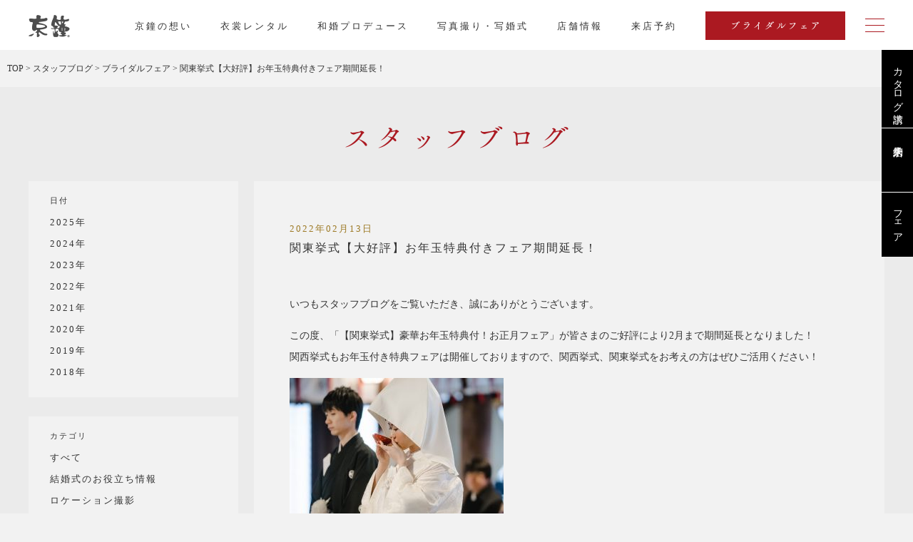

--- FILE ---
content_type: text/html; charset=UTF-8
request_url: https://www.kyokane.co.jp/blog/oyakudachi/blog-8533/
body_size: 12365
content:
<!DOCTYPE html>
<html lang="ja">
<head prefix="og: http://ogp.me/ns# fb: http://ogp.me/ns/fb# article: http://ogp.me/ns/article#">
<meta charset="utf-8">
<meta http-equiv="X-UA-Compatible" content="IE=edge">
<meta name="msapplication-config" content="/browserconfig.xml">
<meta name="msapplication-TileColor" content="#ffffff">
<meta name="msapplication-TileImage" content="/mstile-144x144.png">
<link rel="icon" type="image/x-icon" href="/favicon.ico">
<link rel="apple-touch-icon" sizes="180x180" href="/apple-touch-icon-180x180.png">
<link rel="icon" type="image/png" sizes="192x192" href="/android-chrome-192x192.png">
<link rel="manifest" href="/manifest.json">
<meta name='robots' content='index, follow, max-image-preview:large, max-snippet:-1, max-video-preview:-1' />
    <script>
        var ajaxurl = 'https://www.kyokane.co.jp/wp/wp-admin/admin-ajax.php';
        var ajaxnounse = '4254d7d07b';
    </script>

	<!-- This site is optimized with the Yoast SEO plugin v21.1 - https://yoast.com/wordpress/plugins/seo/ -->
	<title>関東挙式【大好評】お年玉特典付きフェア期間延長！ | 【京鐘 想い出結婚式】京都・東京の和婚プロデュースと高品質な和装レンタル</title>
	<meta name="description" content="京鐘は「想い出結婚式」の名で世界遺産や格式ある神社仏閣での挙式をプロデュースしてきたパイオニア。35年の信頼があり、提携先は全国70カ所。当社だけがご紹介できる式場も数多くあり、京都・東京をはじめとする由緒ある日本の結婚式をお届けします。" />
	<link rel="canonical" href="https://www.kyokane.co.jp/blog/oyakudachi/blog-8533/" />
	<meta property="og:locale" content="ja_JP" />
	<meta property="og:type" content="article" />
	<meta property="og:title" content="関東挙式【大好評】お年玉特典付きフェア期間延長！ | 【京鐘 想い出結婚式】京都・東京の和婚プロデュースと高品質な和装レンタル" />
	<meta property="og:description" content="京鐘は「想い出結婚式」の名で世界遺産や格式ある神社仏閣での挙式をプロデュースしてきたパイオニア。35年の信頼があり、提携先は全国70カ所。当社だけがご紹介できる式場も数多くあり、京都・東京をはじめとする由緒ある日本の結婚式をお届けします。" />
	<meta property="og:url" content="https://www.kyokane.co.jp/blog/oyakudachi/blog-8533/" />
	<meta property="og:site_name" content="【京鐘 想い出結婚式】京都・東京の和婚プロデュースと高品質な和装レンタル" />
	<meta property="article:modified_time" content="2022-02-13T09:30:58+00:00" />
	<meta property="og:image" content="https://www.kyokane.co.jp/wp/wp-content/uploads/2022/02/e69bfe68cdc0055f7ca95c72d52e7ebc.jpg" />
	<meta property="og:image:width" content="1898" />
	<meta property="og:image:height" content="2334" />
	<meta property="og:image:type" content="image/jpeg" />
	<meta name="twitter:card" content="summary_large_image" />
	<script type="application/ld+json" class="yoast-schema-graph">{"@context":"https://schema.org","@graph":[{"@type":"WebPage","@id":"https://www.kyokane.co.jp/blog/oyakudachi/blog-8533/","url":"https://www.kyokane.co.jp/blog/oyakudachi/blog-8533/","name":"関東挙式【大好評】お年玉特典付きフェア期間延長！ | 【京鐘 想い出結婚式】京都・東京の和婚プロデュースと高品質な和装レンタル","isPartOf":{"@id":"https://www.kyokane.co.jp/#website"},"primaryImageOfPage":{"@id":"https://www.kyokane.co.jp/blog/oyakudachi/blog-8533/#primaryimage"},"image":{"@id":"https://www.kyokane.co.jp/blog/oyakudachi/blog-8533/#primaryimage"},"thumbnailUrl":"https://www.kyokane.co.jp/wp/wp-content/uploads/2022/02/e69bfe68cdc0055f7ca95c72d52e7ebc.jpg","datePublished":"2022-02-13T09:12:24+00:00","dateModified":"2022-02-13T09:30:58+00:00","description":"京鐘は「想い出結婚式」の名で世界遺産や格式ある神社仏閣での挙式をプロデュースしてきたパイオニア。35年の信頼があり、提携先は全国70カ所。当社だけがご紹介できる式場も数多くあり、京都・東京をはじめとする由緒ある日本の結婚式をお届けします。","breadcrumb":{"@id":"https://www.kyokane.co.jp/blog/oyakudachi/blog-8533/#breadcrumb"},"inLanguage":"ja","potentialAction":[{"@type":"ReadAction","target":["https://www.kyokane.co.jp/blog/oyakudachi/blog-8533/"]}]},{"@type":"ImageObject","inLanguage":"ja","@id":"https://www.kyokane.co.jp/blog/oyakudachi/blog-8533/#primaryimage","url":"https://www.kyokane.co.jp/wp/wp-content/uploads/2022/02/e69bfe68cdc0055f7ca95c72d52e7ebc.jpg","contentUrl":"https://www.kyokane.co.jp/wp/wp-content/uploads/2022/02/e69bfe68cdc0055f7ca95c72d52e7ebc.jpg","width":1898,"height":2334},{"@type":"BreadcrumbList","@id":"https://www.kyokane.co.jp/blog/oyakudachi/blog-8533/#breadcrumb","itemListElement":[{"@type":"ListItem","position":1,"name":"ホーム","item":"https://www.kyokane.co.jp/"},{"@type":"ListItem","position":2,"name":"スタッフブログ","item":"https://www.kyokane.co.jp/blog/"},{"@type":"ListItem","position":3,"name":"関東挙式【大好評】お年玉特典付きフェア期間延長！"}]},{"@type":"WebSite","@id":"https://www.kyokane.co.jp/#website","url":"https://www.kyokane.co.jp/","name":"【京鐘 想い出結婚式】京都・東京の和婚プロデュースと高品質な和装レンタル","description":"","potentialAction":[{"@type":"SearchAction","target":{"@type":"EntryPoint","urlTemplate":"https://www.kyokane.co.jp/?s={search_term_string}"},"query-input":"required name=search_term_string"}],"inLanguage":"ja"}]}</script>
	<!-- / Yoast SEO plugin. -->


<link rel='dns-prefetch' href='//cdn.jsdelivr.net' />
<script type="text/javascript">
window._wpemojiSettings = {"baseUrl":"https:\/\/s.w.org\/images\/core\/emoji\/14.0.0\/72x72\/","ext":".png","svgUrl":"https:\/\/s.w.org\/images\/core\/emoji\/14.0.0\/svg\/","svgExt":".svg","source":{"concatemoji":"https:\/\/www.kyokane.co.jp\/wp\/wp-includes\/js\/wp-emoji-release.min.js?ver=6.3.7"}};
/*! This file is auto-generated */
!function(i,n){var o,s,e;function c(e){try{var t={supportTests:e,timestamp:(new Date).valueOf()};sessionStorage.setItem(o,JSON.stringify(t))}catch(e){}}function p(e,t,n){e.clearRect(0,0,e.canvas.width,e.canvas.height),e.fillText(t,0,0);var t=new Uint32Array(e.getImageData(0,0,e.canvas.width,e.canvas.height).data),r=(e.clearRect(0,0,e.canvas.width,e.canvas.height),e.fillText(n,0,0),new Uint32Array(e.getImageData(0,0,e.canvas.width,e.canvas.height).data));return t.every(function(e,t){return e===r[t]})}function u(e,t,n){switch(t){case"flag":return n(e,"\ud83c\udff3\ufe0f\u200d\u26a7\ufe0f","\ud83c\udff3\ufe0f\u200b\u26a7\ufe0f")?!1:!n(e,"\ud83c\uddfa\ud83c\uddf3","\ud83c\uddfa\u200b\ud83c\uddf3")&&!n(e,"\ud83c\udff4\udb40\udc67\udb40\udc62\udb40\udc65\udb40\udc6e\udb40\udc67\udb40\udc7f","\ud83c\udff4\u200b\udb40\udc67\u200b\udb40\udc62\u200b\udb40\udc65\u200b\udb40\udc6e\u200b\udb40\udc67\u200b\udb40\udc7f");case"emoji":return!n(e,"\ud83e\udef1\ud83c\udffb\u200d\ud83e\udef2\ud83c\udfff","\ud83e\udef1\ud83c\udffb\u200b\ud83e\udef2\ud83c\udfff")}return!1}function f(e,t,n){var r="undefined"!=typeof WorkerGlobalScope&&self instanceof WorkerGlobalScope?new OffscreenCanvas(300,150):i.createElement("canvas"),a=r.getContext("2d",{willReadFrequently:!0}),o=(a.textBaseline="top",a.font="600 32px Arial",{});return e.forEach(function(e){o[e]=t(a,e,n)}),o}function t(e){var t=i.createElement("script");t.src=e,t.defer=!0,i.head.appendChild(t)}"undefined"!=typeof Promise&&(o="wpEmojiSettingsSupports",s=["flag","emoji"],n.supports={everything:!0,everythingExceptFlag:!0},e=new Promise(function(e){i.addEventListener("DOMContentLoaded",e,{once:!0})}),new Promise(function(t){var n=function(){try{var e=JSON.parse(sessionStorage.getItem(o));if("object"==typeof e&&"number"==typeof e.timestamp&&(new Date).valueOf()<e.timestamp+604800&&"object"==typeof e.supportTests)return e.supportTests}catch(e){}return null}();if(!n){if("undefined"!=typeof Worker&&"undefined"!=typeof OffscreenCanvas&&"undefined"!=typeof URL&&URL.createObjectURL&&"undefined"!=typeof Blob)try{var e="postMessage("+f.toString()+"("+[JSON.stringify(s),u.toString(),p.toString()].join(",")+"));",r=new Blob([e],{type:"text/javascript"}),a=new Worker(URL.createObjectURL(r),{name:"wpTestEmojiSupports"});return void(a.onmessage=function(e){c(n=e.data),a.terminate(),t(n)})}catch(e){}c(n=f(s,u,p))}t(n)}).then(function(e){for(var t in e)n.supports[t]=e[t],n.supports.everything=n.supports.everything&&n.supports[t],"flag"!==t&&(n.supports.everythingExceptFlag=n.supports.everythingExceptFlag&&n.supports[t]);n.supports.everythingExceptFlag=n.supports.everythingExceptFlag&&!n.supports.flag,n.DOMReady=!1,n.readyCallback=function(){n.DOMReady=!0}}).then(function(){return e}).then(function(){var e;n.supports.everything||(n.readyCallback(),(e=n.source||{}).concatemoji?t(e.concatemoji):e.wpemoji&&e.twemoji&&(t(e.twemoji),t(e.wpemoji)))}))}((window,document),window._wpemojiSettings);
</script>
<style type="text/css">
img.wp-smiley,
img.emoji {
	display: inline !important;
	border: none !important;
	box-shadow: none !important;
	height: 1em !important;
	width: 1em !important;
	margin: 0 0.07em !important;
	vertical-align: -0.1em !important;
	background: none !important;
	padding: 0 !important;
}
</style>
	<link rel='stylesheet' id='style-css' href='https://www.kyokane.co.jp/wp/wp-content/themes/kyokane/style.css?ver=6.3.7' type='text/css' media='all' />
<link rel='stylesheet' id='additional-css' href='https://www.kyokane.co.jp/wp/wp-content/themes/kyokane/css/style.css?date=20240502&#038;ver=6.3.7' type='text/css' media='all' />
<link rel='stylesheet' id='wp-block-library-css' href='https://www.kyokane.co.jp/wp/wp-includes/css/dist/block-library/style.min.css?ver=6.3.7' type='text/css' media='all' />
<style id='classic-theme-styles-inline-css' type='text/css'>
/*! This file is auto-generated */
.wp-block-button__link{color:#fff;background-color:#32373c;border-radius:9999px;box-shadow:none;text-decoration:none;padding:calc(.667em + 2px) calc(1.333em + 2px);font-size:1.125em}.wp-block-file__button{background:#32373c;color:#fff;text-decoration:none}
</style>
<style id='global-styles-inline-css' type='text/css'>
body{--wp--preset--color--black: #000000;--wp--preset--color--cyan-bluish-gray: #abb8c3;--wp--preset--color--white: #ffffff;--wp--preset--color--pale-pink: #f78da7;--wp--preset--color--vivid-red: #cf2e2e;--wp--preset--color--luminous-vivid-orange: #ff6900;--wp--preset--color--luminous-vivid-amber: #fcb900;--wp--preset--color--light-green-cyan: #7bdcb5;--wp--preset--color--vivid-green-cyan: #00d084;--wp--preset--color--pale-cyan-blue: #8ed1fc;--wp--preset--color--vivid-cyan-blue: #0693e3;--wp--preset--color--vivid-purple: #9b51e0;--wp--preset--gradient--vivid-cyan-blue-to-vivid-purple: linear-gradient(135deg,rgba(6,147,227,1) 0%,rgb(155,81,224) 100%);--wp--preset--gradient--light-green-cyan-to-vivid-green-cyan: linear-gradient(135deg,rgb(122,220,180) 0%,rgb(0,208,130) 100%);--wp--preset--gradient--luminous-vivid-amber-to-luminous-vivid-orange: linear-gradient(135deg,rgba(252,185,0,1) 0%,rgba(255,105,0,1) 100%);--wp--preset--gradient--luminous-vivid-orange-to-vivid-red: linear-gradient(135deg,rgba(255,105,0,1) 0%,rgb(207,46,46) 100%);--wp--preset--gradient--very-light-gray-to-cyan-bluish-gray: linear-gradient(135deg,rgb(238,238,238) 0%,rgb(169,184,195) 100%);--wp--preset--gradient--cool-to-warm-spectrum: linear-gradient(135deg,rgb(74,234,220) 0%,rgb(151,120,209) 20%,rgb(207,42,186) 40%,rgb(238,44,130) 60%,rgb(251,105,98) 80%,rgb(254,248,76) 100%);--wp--preset--gradient--blush-light-purple: linear-gradient(135deg,rgb(255,206,236) 0%,rgb(152,150,240) 100%);--wp--preset--gradient--blush-bordeaux: linear-gradient(135deg,rgb(254,205,165) 0%,rgb(254,45,45) 50%,rgb(107,0,62) 100%);--wp--preset--gradient--luminous-dusk: linear-gradient(135deg,rgb(255,203,112) 0%,rgb(199,81,192) 50%,rgb(65,88,208) 100%);--wp--preset--gradient--pale-ocean: linear-gradient(135deg,rgb(255,245,203) 0%,rgb(182,227,212) 50%,rgb(51,167,181) 100%);--wp--preset--gradient--electric-grass: linear-gradient(135deg,rgb(202,248,128) 0%,rgb(113,206,126) 100%);--wp--preset--gradient--midnight: linear-gradient(135deg,rgb(2,3,129) 0%,rgb(40,116,252) 100%);--wp--preset--font-size--small: 13px;--wp--preset--font-size--medium: 20px;--wp--preset--font-size--large: 36px;--wp--preset--font-size--x-large: 42px;--wp--preset--spacing--20: 0.44rem;--wp--preset--spacing--30: 0.67rem;--wp--preset--spacing--40: 1rem;--wp--preset--spacing--50: 1.5rem;--wp--preset--spacing--60: 2.25rem;--wp--preset--spacing--70: 3.38rem;--wp--preset--spacing--80: 5.06rem;--wp--preset--shadow--natural: 6px 6px 9px rgba(0, 0, 0, 0.2);--wp--preset--shadow--deep: 12px 12px 50px rgba(0, 0, 0, 0.4);--wp--preset--shadow--sharp: 6px 6px 0px rgba(0, 0, 0, 0.2);--wp--preset--shadow--outlined: 6px 6px 0px -3px rgba(255, 255, 255, 1), 6px 6px rgba(0, 0, 0, 1);--wp--preset--shadow--crisp: 6px 6px 0px rgba(0, 0, 0, 1);}:where(.is-layout-flex){gap: 0.5em;}:where(.is-layout-grid){gap: 0.5em;}body .is-layout-flow > .alignleft{float: left;margin-inline-start: 0;margin-inline-end: 2em;}body .is-layout-flow > .alignright{float: right;margin-inline-start: 2em;margin-inline-end: 0;}body .is-layout-flow > .aligncenter{margin-left: auto !important;margin-right: auto !important;}body .is-layout-constrained > .alignleft{float: left;margin-inline-start: 0;margin-inline-end: 2em;}body .is-layout-constrained > .alignright{float: right;margin-inline-start: 2em;margin-inline-end: 0;}body .is-layout-constrained > .aligncenter{margin-left: auto !important;margin-right: auto !important;}body .is-layout-constrained > :where(:not(.alignleft):not(.alignright):not(.alignfull)){max-width: var(--wp--style--global--content-size);margin-left: auto !important;margin-right: auto !important;}body .is-layout-constrained > .alignwide{max-width: var(--wp--style--global--wide-size);}body .is-layout-flex{display: flex;}body .is-layout-flex{flex-wrap: wrap;align-items: center;}body .is-layout-flex > *{margin: 0;}body .is-layout-grid{display: grid;}body .is-layout-grid > *{margin: 0;}:where(.wp-block-columns.is-layout-flex){gap: 2em;}:where(.wp-block-columns.is-layout-grid){gap: 2em;}:where(.wp-block-post-template.is-layout-flex){gap: 1.25em;}:where(.wp-block-post-template.is-layout-grid){gap: 1.25em;}.has-black-color{color: var(--wp--preset--color--black) !important;}.has-cyan-bluish-gray-color{color: var(--wp--preset--color--cyan-bluish-gray) !important;}.has-white-color{color: var(--wp--preset--color--white) !important;}.has-pale-pink-color{color: var(--wp--preset--color--pale-pink) !important;}.has-vivid-red-color{color: var(--wp--preset--color--vivid-red) !important;}.has-luminous-vivid-orange-color{color: var(--wp--preset--color--luminous-vivid-orange) !important;}.has-luminous-vivid-amber-color{color: var(--wp--preset--color--luminous-vivid-amber) !important;}.has-light-green-cyan-color{color: var(--wp--preset--color--light-green-cyan) !important;}.has-vivid-green-cyan-color{color: var(--wp--preset--color--vivid-green-cyan) !important;}.has-pale-cyan-blue-color{color: var(--wp--preset--color--pale-cyan-blue) !important;}.has-vivid-cyan-blue-color{color: var(--wp--preset--color--vivid-cyan-blue) !important;}.has-vivid-purple-color{color: var(--wp--preset--color--vivid-purple) !important;}.has-black-background-color{background-color: var(--wp--preset--color--black) !important;}.has-cyan-bluish-gray-background-color{background-color: var(--wp--preset--color--cyan-bluish-gray) !important;}.has-white-background-color{background-color: var(--wp--preset--color--white) !important;}.has-pale-pink-background-color{background-color: var(--wp--preset--color--pale-pink) !important;}.has-vivid-red-background-color{background-color: var(--wp--preset--color--vivid-red) !important;}.has-luminous-vivid-orange-background-color{background-color: var(--wp--preset--color--luminous-vivid-orange) !important;}.has-luminous-vivid-amber-background-color{background-color: var(--wp--preset--color--luminous-vivid-amber) !important;}.has-light-green-cyan-background-color{background-color: var(--wp--preset--color--light-green-cyan) !important;}.has-vivid-green-cyan-background-color{background-color: var(--wp--preset--color--vivid-green-cyan) !important;}.has-pale-cyan-blue-background-color{background-color: var(--wp--preset--color--pale-cyan-blue) !important;}.has-vivid-cyan-blue-background-color{background-color: var(--wp--preset--color--vivid-cyan-blue) !important;}.has-vivid-purple-background-color{background-color: var(--wp--preset--color--vivid-purple) !important;}.has-black-border-color{border-color: var(--wp--preset--color--black) !important;}.has-cyan-bluish-gray-border-color{border-color: var(--wp--preset--color--cyan-bluish-gray) !important;}.has-white-border-color{border-color: var(--wp--preset--color--white) !important;}.has-pale-pink-border-color{border-color: var(--wp--preset--color--pale-pink) !important;}.has-vivid-red-border-color{border-color: var(--wp--preset--color--vivid-red) !important;}.has-luminous-vivid-orange-border-color{border-color: var(--wp--preset--color--luminous-vivid-orange) !important;}.has-luminous-vivid-amber-border-color{border-color: var(--wp--preset--color--luminous-vivid-amber) !important;}.has-light-green-cyan-border-color{border-color: var(--wp--preset--color--light-green-cyan) !important;}.has-vivid-green-cyan-border-color{border-color: var(--wp--preset--color--vivid-green-cyan) !important;}.has-pale-cyan-blue-border-color{border-color: var(--wp--preset--color--pale-cyan-blue) !important;}.has-vivid-cyan-blue-border-color{border-color: var(--wp--preset--color--vivid-cyan-blue) !important;}.has-vivid-purple-border-color{border-color: var(--wp--preset--color--vivid-purple) !important;}.has-vivid-cyan-blue-to-vivid-purple-gradient-background{background: var(--wp--preset--gradient--vivid-cyan-blue-to-vivid-purple) !important;}.has-light-green-cyan-to-vivid-green-cyan-gradient-background{background: var(--wp--preset--gradient--light-green-cyan-to-vivid-green-cyan) !important;}.has-luminous-vivid-amber-to-luminous-vivid-orange-gradient-background{background: var(--wp--preset--gradient--luminous-vivid-amber-to-luminous-vivid-orange) !important;}.has-luminous-vivid-orange-to-vivid-red-gradient-background{background: var(--wp--preset--gradient--luminous-vivid-orange-to-vivid-red) !important;}.has-very-light-gray-to-cyan-bluish-gray-gradient-background{background: var(--wp--preset--gradient--very-light-gray-to-cyan-bluish-gray) !important;}.has-cool-to-warm-spectrum-gradient-background{background: var(--wp--preset--gradient--cool-to-warm-spectrum) !important;}.has-blush-light-purple-gradient-background{background: var(--wp--preset--gradient--blush-light-purple) !important;}.has-blush-bordeaux-gradient-background{background: var(--wp--preset--gradient--blush-bordeaux) !important;}.has-luminous-dusk-gradient-background{background: var(--wp--preset--gradient--luminous-dusk) !important;}.has-pale-ocean-gradient-background{background: var(--wp--preset--gradient--pale-ocean) !important;}.has-electric-grass-gradient-background{background: var(--wp--preset--gradient--electric-grass) !important;}.has-midnight-gradient-background{background: var(--wp--preset--gradient--midnight) !important;}.has-small-font-size{font-size: var(--wp--preset--font-size--small) !important;}.has-medium-font-size{font-size: var(--wp--preset--font-size--medium) !important;}.has-large-font-size{font-size: var(--wp--preset--font-size--large) !important;}.has-x-large-font-size{font-size: var(--wp--preset--font-size--x-large) !important;}
.wp-block-navigation a:where(:not(.wp-element-button)){color: inherit;}
:where(.wp-block-post-template.is-layout-flex){gap: 1.25em;}:where(.wp-block-post-template.is-layout-grid){gap: 1.25em;}
:where(.wp-block-columns.is-layout-flex){gap: 2em;}:where(.wp-block-columns.is-layout-grid){gap: 2em;}
.wp-block-pullquote{font-size: 1.5em;line-height: 1.6;}
</style>
<link rel='stylesheet' id='contact-form-7-css' href='https://www.kyokane.co.jp/wp/wp-content/plugins/contact-form-7/includes/css/styles.css?ver=5.0.5' type='text/css' media='all' />
<link rel='stylesheet' id='contact-form-7-confirm-css' href='https://www.kyokane.co.jp/wp/wp-content/plugins/contact-form-7-add-confirm/includes/css/styles.css?ver=5.1' type='text/css' media='all' />
<script type='text/javascript' src='https://www.kyokane.co.jp/wp/wp-includes/js/jquery/jquery.min.js?ver=3.7.0' id='jquery-core-js'></script>
<script type='text/javascript' src='https://www.kyokane.co.jp/wp/wp-includes/js/jquery/jquery-migrate.min.js?ver=3.4.1' id='jquery-migrate-js'></script>
<script type='text/javascript' src='https://cdn.jsdelivr.net/npm/flatpickr/dist/flatpickr.min.js?ver=6.3.7' id='flatpicker-js-js'></script>
<script type='text/javascript' src='https://cdn.jsdelivr.net/npm/flatpickr/dist/l10n/ja.js?ver=6.3.7' id='flatpicker-locale-ja-js'></script>
<link rel="https://api.w.org/" href="https://www.kyokane.co.jp/wp-json/" /><link rel="EditURI" type="application/rsd+xml" title="RSD" href="https://www.kyokane.co.jp/wp/xmlrpc.php?rsd" />
<meta name="generator" content="WordPress 6.3.7" />
<link rel='shortlink' href='https://www.kyokane.co.jp/?p=8533' />
<link rel="alternate" type="application/json+oembed" href="https://www.kyokane.co.jp/wp-json/oembed/1.0/embed?url=https%3A%2F%2Fwww.kyokane.co.jp%2Fblog%2F%25e3%2583%2596%25e3%2583%25a9%25e3%2582%25a4%25e3%2583%2580%25e3%2583%25ab%25e3%2583%2595%25e3%2582%25a7%25e3%2582%25a2%2Fblog-8533" />
<link rel="alternate" type="text/xml+oembed" href="https://www.kyokane.co.jp/wp-json/oembed/1.0/embed?url=https%3A%2F%2Fwww.kyokane.co.jp%2Fblog%2F%25e3%2583%2596%25e3%2583%25a9%25e3%2582%25a4%25e3%2583%2580%25e3%2583%25ab%25e3%2583%2595%25e3%2582%25a7%25e3%2582%25a2%2Fblog-8533&#038;format=xml" />
		<script>
			( function() {
				window.onpageshow = function( event ) {
					// Defined window.wpforms means that a form exists on a page.
					// If so and back/forward button has been clicked,
					// force reload a page to prevent the submit button state stuck.
					if ( typeof window.wpforms !== 'undefined' && event.persisted ) {
						window.location.reload();
					}
				};
			}() );
		</script>
		<style id="wpforms-css-vars-root">
				:root {
					--wpforms-field-border-radius: 3px;
--wpforms-field-border-style: solid;
--wpforms-field-border-size: 1px;
--wpforms-field-background-color: #ffffff;
--wpforms-field-border-color: rgba( 0, 0, 0, 0.25 );
--wpforms-field-border-color-spare: rgba( 0, 0, 0, 0.25 );
--wpforms-field-text-color: rgba( 0, 0, 0, 0.7 );
--wpforms-field-menu-color: #ffffff;
--wpforms-label-color: rgba( 0, 0, 0, 0.85 );
--wpforms-label-sublabel-color: rgba( 0, 0, 0, 0.55 );
--wpforms-label-error-color: #d63637;
--wpforms-button-border-radius: 3px;
--wpforms-button-border-style: none;
--wpforms-button-border-size: 1px;
--wpforms-button-background-color: #066aab;
--wpforms-button-border-color: #066aab;
--wpforms-button-text-color: #ffffff;
--wpforms-page-break-color: #066aab;
--wpforms-background-image: none;
--wpforms-background-position: center center;
--wpforms-background-repeat: no-repeat;
--wpforms-background-size: cover;
--wpforms-background-width: 100px;
--wpforms-background-height: 100px;
--wpforms-background-color: rgba( 0, 0, 0, 0 );
--wpforms-background-url: none;
--wpforms-container-padding: 0px;
--wpforms-container-border-style: none;
--wpforms-container-border-width: 1px;
--wpforms-container-border-color: #000000;
--wpforms-container-border-radius: 3px;
--wpforms-field-size-input-height: 43px;
--wpforms-field-size-input-spacing: 15px;
--wpforms-field-size-font-size: 16px;
--wpforms-field-size-line-height: 19px;
--wpforms-field-size-padding-h: 14px;
--wpforms-field-size-checkbox-size: 16px;
--wpforms-field-size-sublabel-spacing: 5px;
--wpforms-field-size-icon-size: 1;
--wpforms-label-size-font-size: 16px;
--wpforms-label-size-line-height: 19px;
--wpforms-label-size-sublabel-font-size: 14px;
--wpforms-label-size-sublabel-line-height: 17px;
--wpforms-button-size-font-size: 17px;
--wpforms-button-size-height: 41px;
--wpforms-button-size-padding-h: 15px;
--wpforms-button-size-margin-top: 10px;
--wpforms-container-shadow-size-box-shadow: none;

				}
			</style><script src="https://www.kyokane.co.jp/wp/wp-content/themes/kyokane/js/viewport.js"></script>
<!-- Google Tag Manager -->
<script>(function(w,d,s,l,i){w[l]=w[l]||[];w[l].push({'gtm.start':
new Date().getTime(),event:'gtm.js'});var f=d.getElementsByTagName(s)[0],
j=d.createElement(s),dl=l!='dataLayer'?'&l='+l:'';j.async=true;j.src=
'https://www.googletagmanager.com/gtm.js?id='+i+dl;f.parentNode.insertBefore(j,f);
})(window,document,'script','dataLayer','GTM-5RKNWLV');</script>
<!-- End Google Tag Manager -->


<!-- Google tag (gtag.js) -->
<script async src="https://www.googletagmanager.com/gtag/js?id=G-LEF8B65PQF"></script>
<script>
  window.dataLayer = window.dataLayer || [];
  function gtag(){dataLayer.push(arguments);}
  gtag('js', new Date());
  gtag('config', 'G-LEF8B65PQF');
</script>
<!-- End Google tag (gtag.js) -->

</head>
<body id="blog-8533">
<!-- Google Tag Manager (noscript) -->
<noscript><iframe src="https://www.googletagmanager.com/ns.html?id=GTM-5RKNWLV"
height="0" width="0" style="display:none;visibility:hidden"></iframe></noscript>
<!-- End Google Tag Manager (noscript) -->


<header>
  <div class="container">
      <h1><a href="/">京都・東京で和装、和婚プロデュースなら「京鐘」 </a></h1>
      <nav class="gnav">
      <ul>
        <li><a href="/concept/">京鐘の想い</a></li>
        <li><a href="/dress/">衣裳レンタル</a></li>
        <li><a href="/produce/">和婚プロデュース</a></li>
        <li><a href="/location/">写真撮り・写婚式</a></li>
        <li><a href="/shop/">店舗情報</a></li>
        <li class="reservation"><a href="/reservation"><span>来店予約</span></a></li>
      </ul>
      <p class="fair"><a href="/fair/"><span>ブライダルフェア</span></a></p>
    </nav>

    
    <div class="utilities">
      <p class="en"><a href="/en/"><span>EN</span></a></p>
      <div id="menuButton">
        <div class="line01"></div>
        <div class="line02"></div>
        <div class="line03"></div>
      </div>
    </div>
    <p id="tocontents"></p>
  </div>
</header>





<nav class="gnav sidenav hidden-sp">
  <style>
    .gnav.sidenav.hidden-sp ul li:first-child {
      height: 110px;
    }
  </style>
    <ul>
      <li><a href="https://www.kyokane.co.jp/catalog/">カタログ請求</a></li>
      <li><a href="/reservation/">来店予約</a></li>
      <li><a href="/fair/">フェア</a></li>
    </ul>
</nav>

<nav class="ftnav hidden-pc">
  <ul>
    <li><a href="https://www.kyokane.co.jp/catalog/">カタログ請求</a></li>
    <li><a href="/reservation/">来店予約</a></li>
    <li><a href="/fair/">フェア</a></li>
  </ul>
</nav>











<div class="breadcrumbs" typeof="BreadcrumbList" vocab="http://schema.org/">
  <!-- Breadcrumb NavXT 7.2.0 -->
<span property="itemListElement" typeof="ListItem"><a property="item" typeof="WebPage" title="Go to 【京鐘 想い出結婚式】京都・東京の和婚プロデュースと高品質な和装レンタル." href="https://www.kyokane.co.jp" class="home"><span property="name">TOP</span></a><meta property="position" content="1"></span> &gt; <span property="itemListElement" typeof="ListItem"><a property="item" typeof="WebPage" title="Go to スタッフブログ." href="https://www.kyokane.co.jp/blog/" class="archive post-blog-archive"><span property="name">スタッフブログ</span></a><meta property="position" content="2"></span> &gt; <span property="itemListElement" typeof="ListItem"><a property="item" typeof="WebPage" title="Go to the ブライダルフェア カテゴリー archives." href="https://www.kyokane.co.jp/blog/%e3%83%96%e3%83%a9%e3%82%a4%e3%83%80%e3%83%ab%e3%83%95%e3%82%a7%e3%82%a2/" class="taxonomy blog-category"><span property="name">ブライダルフェア</span></a><meta property="position" content="3"></span> &gt; <span class="post post-blog current-item">関東挙式【大好評】お年玉特典付きフェア期間延長！</span></div>









<!--  -->
<style>
.gnav.tpnav.hidden-sp{
    bottom: -150px;
}
.gnav.tpnav.hidden-sp ul{
    background: brown;
}
.gnav.tpnav.hidden-sp ul li {
    padding: 20px;
    border-right: 1px solid white;
    margin: 0px;
    min-width: 150px;
    text-align: center;
}
.gnav.tpnav.hidden-sp ul li a{
    color: white;
}

.ftnav.hidden-pc{
  position: fixed;
    bottom: 0;
    width: 100%;
    z-index: 999;
}
.ftnav.hidden-pc ul{
   background: black;
    display: flex;
    align-items: center;
    justify-content: center;
}
.ftnav.hidden-pc ul li {
    padding: 20px;
    border-right: 1px solid white;
    margin: 0px;
    text-align: center;
    width: 34%;
}
.ftnav.hidden-pc ul li a{
    color: white;
}
.gnav.sidenav.hidden-sp{
    position: fixed;
    right: 0;
    z-index: 999;
}
.gnav.sidenav.hidden-sp ul{
    background: black;
    display:grid;
}
/*.gnav.sidenav.hidden-sp ul li{
    padding: 15px;
    border-bottom: 1px solid white;
     -webkit-writing-mode: vertical-rl;
      -ms-writing-mode: tb-rl;
          writing-mode: vertical-rl;
}*/
.gnav.sidenav.hidden-sp ul li {
    padding: 15px;
    border-bottom: 1px solid white;
    -webkit-writing-mode: vertical-rl;
    -ms-writing-mode: tb-rl;
    writing-mode: vertical-rl;
    height: 90px;
    display: -ms-flexbox;
    align-items: center;
    justify-content: center;
}
.gnav.sidenav.hidden-sp ul li a{
  color:white;
}
.gnav.sidenav.hidden-sp ul li:last-child {
    border-bottom: none;
}
.m_h1 .link {
    display:none !important;
}
footer .bottom{
    padding-bottom: 40px;
}
@media (min-width: 760px){
.m_top_lead {
    padding-top: 200px;
}
}
</style>
<!--  -->


<main>
  <section class="m_h1">
    <div class="container">
      <h1 class="blog">スタッフブログ</h1>
    </div>
  </section>
  <div class="l_2col">
    <div class="container">
      <div class="contents">
        <section class="m_news_detail m_blog_detail">
          <div class="title">
            <p>2022年02月13日</p>
            <h2>関東挙式【大好評】お年玉特典付きフェア期間延長！</h2>
          </div>
          <div class="editor">
            <p>いつもスタッフブログをご覧いただき、誠にありがとうございます。</p>
<p>この度、「【関東挙式】豪華お年玉特典付！お正月フェア」が皆さまのご好評により2月まで期間延長となりました！<br />
関西挙式もお年玉付き特典フェアは開催しておりますので、関西挙式、関東挙式をお考えの方はぜひご活用ください！</p>
<p><img decoding="async" loading="lazy" class="alignnone size-medium wp-image-8536" src="https://www.kyokane.co.jp/wp/wp-content/uploads/2022/02/3cb21c442c12ac4e680b9b6ec1935ae2-300x217.jpg" alt="" width="300" height="217" srcset="https://www.kyokane.co.jp/wp/wp-content/uploads/2022/02/3cb21c442c12ac4e680b9b6ec1935ae2-300x217.jpg 300w, https://www.kyokane.co.jp/wp/wp-content/uploads/2022/02/3cb21c442c12ac4e680b9b6ec1935ae2-768x556.jpg 768w, https://www.kyokane.co.jp/wp/wp-content/uploads/2022/02/3cb21c442c12ac4e680b9b6ec1935ae2-1024x741.jpg 1024w, https://www.kyokane.co.jp/wp/wp-content/uploads/2022/02/3cb21c442c12ac4e680b9b6ec1935ae2.jpg 1222w" sizes="(max-width: 300px) 100vw, 300px" /></p>
<p>【お年玉特典】<br />
・桔梗プラン(京都・滋賀・奈良挙式)<br />
・菖蒲プラン(東京・鎌倉挙式)<br />
<strong><span style="color: red">プラン料金5万円OFF!!</span></strong></p>
<p>・萌黄プラン<br />
<strong><span style="color: red">花嫁色小物と洋髪綿帽子（35,000円相当）をプレゼント！！</span></strong></p>
<p>※ご結婚式日が2022年12月末までの方、2022年2月末までにご契約いただいた方限定となります。</p>
<p>尚、ご来店のご予約は随時、承っております。</p>
<p>京都店　TEL075-411-1151（定休日　火曜日・水曜日）<br />
銀座店　TEL03-3248-2880（定休日　火曜日）</p>
<p>【和婚プロデュースフェアページ】<br />
<a href="https://www.kyokane.co.jp/fair/ceremony/kyoto/"><span style="color: #0000ff">★京都店</span></a><br />
<a href="https://www.kyokane.co.jp/fair/ceremony/ginza/"><span style="color: #0000ff">★銀座店</span></a><br />
【和婚プロデュースプランページ】<br />
<a href="https://www.kyokane.co.jp/plan/kansai/"><span style="color: #0000ff">★関西</span></a><br />
<a href="https://www.kyokane.co.jp/plan/kanto/"><span style="color: #0000ff">★関東</span></a></p>
<p>ぜひ、年に一度の豪華特典フェアをお見逃しなく！！<br />
皆さまのご来店を京都店、銀座店スタッフ一同楽しみにお待ちしております！</p>
          </div>
        </section>
        <section class="m_pagenate">
          <div class="container">
            <a class="prev" href="https://www.kyokane.co.jp/blog/diary/blog-8511" rel="prev">前へ</a>            <a href="/blog/" class="all">一覧へもどる</a>
            <a class="next" href="https://www.kyokane.co.jp/blog/oyakudachi/blog-8537" rel="next">次へ</a>          </div>
        </section>
      </div>
      <nav class="sidebar">
  <section class="m_news_sidebar">
    <h2>日付</h2>
                <h3>2025年</h3><ul>
                <li>
            <a href="https://www.kyokane.co.jp/2025/12/?post_type=blog">
                12月
            </a>
        </li>
                <li>
            <a href="https://www.kyokane.co.jp/2025/09/?post_type=blog">
                9月
            </a>
        </li>
                <li>
            <a href="https://www.kyokane.co.jp/2025/06/?post_type=blog">
                6月
            </a>
        </li>
                <li>
            <a href="https://www.kyokane.co.jp/2025/05/?post_type=blog">
                5月
            </a>
        </li>
                <li>
            <a href="https://www.kyokane.co.jp/2025/04/?post_type=blog">
                4月
            </a>
        </li>
                <li>
            <a href="https://www.kyokane.co.jp/2025/03/?post_type=blog">
                3月
            </a>
        </li>
                <li>
            <a href="https://www.kyokane.co.jp/2025/02/?post_type=blog">
                2月
            </a>
        </li>
                <li>
            <a href="https://www.kyokane.co.jp/2025/01/?post_type=blog">
                1月
            </a>
        </li>
                        </ul></li>
                    <h3>2024年</h3><ul>
                <li>
            <a href="https://www.kyokane.co.jp/2024/12/?post_type=blog">
                12月
            </a>
        </li>
                <li>
            <a href="https://www.kyokane.co.jp/2024/09/?post_type=blog">
                9月
            </a>
        </li>
                <li>
            <a href="https://www.kyokane.co.jp/2024/08/?post_type=blog">
                8月
            </a>
        </li>
                <li>
            <a href="https://www.kyokane.co.jp/2024/07/?post_type=blog">
                7月
            </a>
        </li>
                <li>
            <a href="https://www.kyokane.co.jp/2024/06/?post_type=blog">
                6月
            </a>
        </li>
                <li>
            <a href="https://www.kyokane.co.jp/2024/05/?post_type=blog">
                5月
            </a>
        </li>
                <li>
            <a href="https://www.kyokane.co.jp/2024/04/?post_type=blog">
                4月
            </a>
        </li>
                <li>
            <a href="https://www.kyokane.co.jp/2024/03/?post_type=blog">
                3月
            </a>
        </li>
                <li>
            <a href="https://www.kyokane.co.jp/2024/02/?post_type=blog">
                2月
            </a>
        </li>
                <li>
            <a href="https://www.kyokane.co.jp/2024/01/?post_type=blog">
                1月
            </a>
        </li>
                        </ul></li>
                    <h3>2023年</h3><ul>
                <li>
            <a href="https://www.kyokane.co.jp/2023/12/?post_type=blog">
                12月
            </a>
        </li>
                <li>
            <a href="https://www.kyokane.co.jp/2023/11/?post_type=blog">
                11月
            </a>
        </li>
                <li>
            <a href="https://www.kyokane.co.jp/2023/10/?post_type=blog">
                10月
            </a>
        </li>
                <li>
            <a href="https://www.kyokane.co.jp/2023/09/?post_type=blog">
                9月
            </a>
        </li>
                <li>
            <a href="https://www.kyokane.co.jp/2023/08/?post_type=blog">
                8月
            </a>
        </li>
                <li>
            <a href="https://www.kyokane.co.jp/2023/07/?post_type=blog">
                7月
            </a>
        </li>
                <li>
            <a href="https://www.kyokane.co.jp/2023/06/?post_type=blog">
                6月
            </a>
        </li>
                <li>
            <a href="https://www.kyokane.co.jp/2023/05/?post_type=blog">
                5月
            </a>
        </li>
                <li>
            <a href="https://www.kyokane.co.jp/2023/04/?post_type=blog">
                4月
            </a>
        </li>
                <li>
            <a href="https://www.kyokane.co.jp/2023/03/?post_type=blog">
                3月
            </a>
        </li>
                <li>
            <a href="https://www.kyokane.co.jp/2023/02/?post_type=blog">
                2月
            </a>
        </li>
                <li>
            <a href="https://www.kyokane.co.jp/2023/01/?post_type=blog">
                1月
            </a>
        </li>
                        </ul></li>
                    <h3>2022年</h3><ul>
                <li>
            <a href="https://www.kyokane.co.jp/2022/12/?post_type=blog">
                12月
            </a>
        </li>
                <li>
            <a href="https://www.kyokane.co.jp/2022/11/?post_type=blog">
                11月
            </a>
        </li>
                <li>
            <a href="https://www.kyokane.co.jp/2022/09/?post_type=blog">
                9月
            </a>
        </li>
                <li>
            <a href="https://www.kyokane.co.jp/2022/07/?post_type=blog">
                7月
            </a>
        </li>
                <li>
            <a href="https://www.kyokane.co.jp/2022/06/?post_type=blog">
                6月
            </a>
        </li>
                <li>
            <a href="https://www.kyokane.co.jp/2022/05/?post_type=blog">
                5月
            </a>
        </li>
                <li>
            <a href="https://www.kyokane.co.jp/2022/04/?post_type=blog">
                4月
            </a>
        </li>
                <li>
            <a href="https://www.kyokane.co.jp/2022/03/?post_type=blog">
                3月
            </a>
        </li>
                <li>
            <a href="https://www.kyokane.co.jp/2022/02/?post_type=blog">
                2月
            </a>
        </li>
                <li>
            <a href="https://www.kyokane.co.jp/2022/01/?post_type=blog">
                1月
            </a>
        </li>
                        </ul></li>
                    <h3>2021年</h3><ul>
                <li>
            <a href="https://www.kyokane.co.jp/2021/12/?post_type=blog">
                12月
            </a>
        </li>
                <li>
            <a href="https://www.kyokane.co.jp/2021/11/?post_type=blog">
                11月
            </a>
        </li>
                <li>
            <a href="https://www.kyokane.co.jp/2021/10/?post_type=blog">
                10月
            </a>
        </li>
                <li>
            <a href="https://www.kyokane.co.jp/2021/09/?post_type=blog">
                9月
            </a>
        </li>
                <li>
            <a href="https://www.kyokane.co.jp/2021/08/?post_type=blog">
                8月
            </a>
        </li>
                <li>
            <a href="https://www.kyokane.co.jp/2021/07/?post_type=blog">
                7月
            </a>
        </li>
                <li>
            <a href="https://www.kyokane.co.jp/2021/06/?post_type=blog">
                6月
            </a>
        </li>
                <li>
            <a href="https://www.kyokane.co.jp/2021/05/?post_type=blog">
                5月
            </a>
        </li>
                <li>
            <a href="https://www.kyokane.co.jp/2021/04/?post_type=blog">
                4月
            </a>
        </li>
                <li>
            <a href="https://www.kyokane.co.jp/2021/03/?post_type=blog">
                3月
            </a>
        </li>
                <li>
            <a href="https://www.kyokane.co.jp/2021/02/?post_type=blog">
                2月
            </a>
        </li>
                <li>
            <a href="https://www.kyokane.co.jp/2021/01/?post_type=blog">
                1月
            </a>
        </li>
                        </ul></li>
                    <h3>2020年</h3><ul>
                <li>
            <a href="https://www.kyokane.co.jp/2020/12/?post_type=blog">
                12月
            </a>
        </li>
                <li>
            <a href="https://www.kyokane.co.jp/2020/11/?post_type=blog">
                11月
            </a>
        </li>
                <li>
            <a href="https://www.kyokane.co.jp/2020/10/?post_type=blog">
                10月
            </a>
        </li>
                <li>
            <a href="https://www.kyokane.co.jp/2020/09/?post_type=blog">
                9月
            </a>
        </li>
                <li>
            <a href="https://www.kyokane.co.jp/2020/08/?post_type=blog">
                8月
            </a>
        </li>
                <li>
            <a href="https://www.kyokane.co.jp/2020/07/?post_type=blog">
                7月
            </a>
        </li>
                <li>
            <a href="https://www.kyokane.co.jp/2020/06/?post_type=blog">
                6月
            </a>
        </li>
                <li>
            <a href="https://www.kyokane.co.jp/2020/05/?post_type=blog">
                5月
            </a>
        </li>
                <li>
            <a href="https://www.kyokane.co.jp/2020/04/?post_type=blog">
                4月
            </a>
        </li>
                <li>
            <a href="https://www.kyokane.co.jp/2020/03/?post_type=blog">
                3月
            </a>
        </li>
                <li>
            <a href="https://www.kyokane.co.jp/2020/02/?post_type=blog">
                2月
            </a>
        </li>
                <li>
            <a href="https://www.kyokane.co.jp/2020/01/?post_type=blog">
                1月
            </a>
        </li>
                        </ul></li>
                    <h3>2019年</h3><ul>
                <li>
            <a href="https://www.kyokane.co.jp/2019/12/?post_type=blog">
                12月
            </a>
        </li>
                <li>
            <a href="https://www.kyokane.co.jp/2019/11/?post_type=blog">
                11月
            </a>
        </li>
                <li>
            <a href="https://www.kyokane.co.jp/2019/10/?post_type=blog">
                10月
            </a>
        </li>
                <li>
            <a href="https://www.kyokane.co.jp/2019/09/?post_type=blog">
                9月
            </a>
        </li>
                <li>
            <a href="https://www.kyokane.co.jp/2019/08/?post_type=blog">
                8月
            </a>
        </li>
                <li>
            <a href="https://www.kyokane.co.jp/2019/07/?post_type=blog">
                7月
            </a>
        </li>
                <li>
            <a href="https://www.kyokane.co.jp/2019/06/?post_type=blog">
                6月
            </a>
        </li>
                <li>
            <a href="https://www.kyokane.co.jp/2019/05/?post_type=blog">
                5月
            </a>
        </li>
                <li>
            <a href="https://www.kyokane.co.jp/2019/04/?post_type=blog">
                4月
            </a>
        </li>
                <li>
            <a href="https://www.kyokane.co.jp/2019/03/?post_type=blog">
                3月
            </a>
        </li>
                        </ul></li>
                    <h3>2018年</h3><ul>
                <li>
            <a href="https://www.kyokane.co.jp/2018/11/?post_type=blog">
                11月
            </a>
        </li>
                <li>
            <a href="https://www.kyokane.co.jp/2018/10/?post_type=blog">
                10月
            </a>
        </li>
                <li>
            <a href="https://www.kyokane.co.jp/2018/09/?post_type=blog">
                9月
            </a>
        </li>
                <li>
            <a href="https://www.kyokane.co.jp/2018/08/?post_type=blog">
                8月
            </a>
        </li>
                <li>
            <a href="https://www.kyokane.co.jp/2018/05/?post_type=blog">
                5月
            </a>
        </li>
                <li>
            <a href="https://www.kyokane.co.jp/2018/04/?post_type=blog">
                4月
            </a>
        </li>
                <li>
            <a href="https://www.kyokane.co.jp/2018/03/?post_type=blog">
                3月
            </a>
        </li>
                <li>
            <a href="https://www.kyokane.co.jp/2018/02/?post_type=blog">
                2月
            </a>
        </li>
                <li>
            <a href="https://www.kyokane.co.jp/2018/01/?post_type=blog">
                1月
            </a>
        </li>
            </ul>
  </section>

  <section class="m_news_sidebar">
    <h2>カテゴリ</h2>
    <ul>
      <li><a href="/blog/">すべて</a></li>

      	<li class="cat-item cat-item-44"><a href="https://www.kyokane.co.jp/blog/oyakudachi/">結婚式のお役立ち情報</a>
</li>
	<li class="cat-item cat-item-54"><a href="https://www.kyokane.co.jp/blog/%e3%83%ad%e3%82%b1%e3%83%bc%e3%82%b7%e3%83%a7%e3%83%b3%e6%92%ae%e5%bd%b1/">ロケーション撮影</a>
</li>
	<li class="cat-item cat-item-55"><a href="https://www.kyokane.co.jp/blog/%e3%83%96%e3%83%a9%e3%82%a4%e3%83%80%e3%83%ab%e3%83%95%e3%82%a7%e3%82%a2/">ブライダルフェア</a>
</li>
	<li class="cat-item cat-item-56"><a href="https://www.kyokane.co.jp/blog/%e5%b9%b3%e6%97%a5%e9%99%90%e5%ae%9a/">平日限定</a>
</li>
	<li class="cat-item cat-item-69"><a href="https://www.kyokane.co.jp/blog/braidal-fair/">【京都】ブライダルフェア</a>
</li>
	<li class="cat-item cat-item-70"><a href="https://www.kyokane.co.jp/blog/costume/shiromuku/">婚礼和装（白無垢）</a>
</li>
	<li class="cat-item cat-item-71"><a href="https://www.kyokane.co.jp/blog/costume/irouchikake/">婚礼和装（色打掛）</a>
</li>
	<li class="cat-item cat-item-72"><a href="https://www.kyokane.co.jp/blog/matsunoo/">松尾大社</a>
</li>
	<li class="cat-item cat-item-42"><a href="https://www.kyokane.co.jp/blog/report/">結婚式レポート</a>
</li>
	<li class="cat-item cat-item-43"><a href="https://www.kyokane.co.jp/blog/costume/">衣裳</a>
</li>
	<li class="cat-item cat-item-45"><a href="https://www.kyokane.co.jp/blog/ceremony/">神社仏閣</a>
</li>
	<li class="cat-item cat-item-41"><a href="https://www.kyokane.co.jp/blog/diary/">日常</a>
</li>
	<li class="cat-item cat-item-40"><a href="https://www.kyokane.co.jp/blog/kitanotenmangu/">北野天満宮</a>
</li>
    </ul>
  </section>


</nav>
    </div>
  </div>
  <section class="m_bottom_contents">
    <div class="container">
      <h2>Contents</h2>
      <ul>
        <li><a href="https://www.kyokane.co.jp/voice"><span class="voice">お客様の声</span></a></li>
        <li><a href="https://www.kyokane.co.jp/gallery"><span class="gallery">フォトギャラリー</span></a></li>
        <li><a href="https://www.kyokane.co.jp/blog"><span class="blog">スタッフブログ</span></a></li>
        <li class="sns">
          <a href="https://www.facebook.com/kyokanewedding" target="_blank"><span class="fb">facebook</span></a>
          <a href="https://www.instagram.com/kyokanewedding/" target="_blank"><span class="ig">instagram</span></a>
        </li>
      </ul>
    </div>
  </section></main>
<footer>
  <div class="reservation">
    <div class="container">
      <style>
        footer .reservation a span {
          background-image: none !important;
          text-indent: inherit !important;
          letter-spacing: 0.1rem !important;
          width: inherit !important;
          text-align: center !important;
          font-size: 16px !important;
          color: #fff !important;
        }
      </style>
		<p><a href="https://www.kyokane.co.jp/catalog/"><span>カタログ請求</span></a></p>
    </div>
  </div>
  <div class="sitemap">
    <div class="container">
      <nav class="sp">
        <h2><span>メニュー</span></h2>
        <div class="sitemap_link">
          <ul>
            <li><a href="/">トップページ</a></li>
            <li><a href="/concept/">京鐘の想い</a></li>
            <li><a href="/voice/">お客様の声</a></li>
            <li><a href="/gallery/">フォトギャラリー</a></li>
            <li><a href="/blog/">スタッフブログ</a></li>
          </ul>
          <dl class="accordion">
            <dt><a href="javascript:void(0);">和婚プロデュース</a></dt>
            <dd style="display: none;">
              <ul>
                <li><a href="/produce/">和婚プロデュース</a></li>
                <li><a href="/ceremony/">神社仏閣</a></li>
                <li><a href="/plan/">和婚プラン</a></li>
                <li><a href="/fair/ceremony/">ブライダルフェア（和婚）</a></li>
                <li><a href="/voice/">お客様の声（和婚）</a></li>
                <li><a href="/flow/">当日までの流れ</a></li>
                <li><a href="/theday/">挙式当日の流れ</a></li>
              </ul>
            </dd>
          </dl>
          <dl class="accordion">
            <dt><a href="javascript:void(0);">衣裳レンタル</a></dt>
            <dd style="display: none;">
              <ul>
                <li><a href="/dress/">衣裳レンタル</a></li>
                <li><a href="/costumeplan/">衣裳プラン</a></li>
                <li><a href="/fair/costume/">ブライダルフェア（衣裳）</a></li>
				<li><a href="/irouchikake/">色打掛特集</a></li>
              </ul>
            </dd>
          </dl>
          <dl class="accordion">
            <dt><a href="javascript:void(0);">写真撮り・写婚式</a></dt>
            <dd style="display: none;">
              <ul>
                <li><a href="/location/">写真撮り・写婚式</a></li>
                <li><a href="/locationplan/">写真撮りプラン</a></li>
                <li><a href="/fair/photo/">ブライダルフェア（写真）</a></li>
              </ul>
            </dd>
          </dl>
          <dl class="accordion">
            <dt><a href="javascript:void(0);">店舗情報</a></dt>
            <dd style="display: none;">
              <ul>
                <li><a href="/shop/">店舗情報</a></li>
                <li><a href="/about/">会社概要</a></li>
                <li><a href="/recruit/">採用情報</a></li>
              </ul>
            </dd>
          </dl>
          <ul>
            <li><a href="/reservation">来店予約</a></li>
            <li><a href="https://www.kyokane.co.jp/catalog/">カタログ請求</a></li>
            <li><a href="/contact/">お問い合わせ</a></li>
            <li><a href="/policy/">プライバシーポリシー</a></li>
          </ul>
        </div>
        <!-- <ul>
          <li><a href="/">TOPページ</a></li>
          <li><a href="/concept/">京鐘の想い</a></li>
          <li><a href="/dress/">衣裳レンタル</a></li>
          <li><a href="/produce/">神社仏閣和婚式</a></li>
          <li><a href="/location/">写真撮り</a></li>
          <li><a href="/shop/">店舗情報</a></li>
          <li><a href="/reservation/">来店予約</a></li>
          <li><a href="/request/">資料請求</a></li>
          <li><a href="/fair/">ブライダルフェア</a></li>
          <li><a href="/voice/">お客様の声</a></li>
          <li><a href="/gallery/">フォトギャラリー</a></li>
          <li><a href="/blog/">スタッフブログ</a></li>
          <li><a href="/news/">ニュースリリース</a></li>
          <li><a href="https://www.facebook.com/kyokanewedding" target="_blank">Facebook</a></li>
          <li><a href="https://www.instagram.com/kyokanewedding/" target="_blank">Instagram</a></li>
          <li><a href="/about/">会社概要</a></li>
          <li><a href="/recruit/">採用情報</a></li>
          <li><a href="/contact/">お問い合わせ</a></li>
          <li><a href="/policy/">プライバシーポリシー</a></li>
        </ul> -->
      </nav>
      <nav class="pc">
        <div class="sitemap_link">
          <dl>
            <dt><a href="/">トップページ</a></dt>
            <dd><a href="/concept/">京鐘の想い</a></dd>
            <dd><a href="/voice/">お客様の声</a></dd>
            <dd><a href="/gallery/">フォトギャラリー</a></dd>
            <dd><a href="/blog/">スタッフブログ</a></dd>
          </dl>
          <dl>
            <dt><a href="/produce/">和婚プロデュース</a></dt>
            <dd><a href="/ceremony/">神社仏閣</a></dd>
            <dd><a href="/plan/">和婚プラン</a></dd>
            <dd><a href="/fair/ceremony/">ブライダルフェア（和婚）</a></dd>
            <dd><a href="/voice/">お客様の声（和婚）</a></dd>
            <dd><a href="/flow/">当日までの流れ</a></dd>
            <dd><a href="/theday/">挙式当日の流れ</a></dd>
          </dl>
          <dl>
            <dt><a href="/dress/">衣裳レンタル</a></dt>
            <dd><a href="/costumeplan/">衣裳プラン</a></dd>
            <dd><a href="/fair/costume/">ブライダルフェア（衣裳）</a></dd>
			<dd><a href="/irouchikake/">色打掛特集</a></dd>
          </dl>
          <dl>
            <dt><a href="/location/">写真撮り・写婚式</a></dt>
            <dd><a href="/locationplan/">写真撮りプラン</a></dd>
            <dd><a href="/fair/photo/">ブライダルフェア（写真）</a></dd>
          </dl>
          <dl>
            <dt><a href="/shop/">店舗情報</a></dt>
            <dd><a href="/about/">会社概要</a></dd>
            <dd><a href="/recruit/">採用情報</a></dd>
          </dl>
          <dl>
            <dt><a href="/reservation">来店予約</a></dt>
            <dd><a href="https://www.kyokane.co.jp/catalog/">カタログ請求</a></dd>
            <dd><a href="/contact/">お問い合わせ</a></dd>
            <dd><a href="/policy/">プライバシーポリシー</a></dd>
          </dl>
        </div>

        <ul class="sns">
          <li><a href="https://www.facebook.com/kyokanewedding" target="_blank"><span class="fb">facebook</span></a></li>
          <li><a href="https://www.instagram.com/kyokanewedding/" target="_blank"><span class="ig">instagram</span></a></li>
        </ul>
      </nav>
      <p id="pageTop"><a href="javascript:void(0);"></a></p>
      <div class="bottom">
        <p class="logo"><a href="/">京鐘</a></p>
        <p class="copyright">COPYRIGHT &copy; 2026 KYOKANE ALL RIGHTS RESERVED.</p>
      </div>
    </div>
  </div>
</footer>
<script>
  (function($) {
  $(function(){
    /**
     * setup picker
     */
    var _tomorrow = new Date();
    _tomorrow.setDate(_tomorrow.getDate() + 1);

    var _pickerconfig = {
      minDate: _tomorrow
    };
    flatpickr.localize(flatpickr.l10ns.ja);
    flatpickr('#calendar',_pickerconfig);
    flatpickr('#calendar2',_pickerconfig);

    /**
     * store
     */
    var _DateList = {
      kyoto:'<option value="">---</option><option value="10：00">10：00</option><option value="14：00">14：00</option><option value="16：00">16：00</option>',//京都
      ginzaNom:'<option value="">---</option><option value="10：00">10：00</option><option value="12：30">12：30</option><option value="15：00">15：00</option><option value="17：30">17：30</option><option value="18：30">18：30</option>',//銀座平日
      ginzaHoly:'<option value="">---</option><option value="10：00">10：00</option><option value="12：30">12：30</option><option value="15：00">15：00</option><option value="17：30">17：30</option><option value="18：30">18：30</option>'//銀座土日祝
    };
    var _checkBoxes = ['ウエディングドレス（京都店のみ）','カラードレス（京都店のみ）','タキシード'];
    /**
     * state
     */
    var _is_kyoto = function(string){
      return string === 'KYOKANE WEDDING Kyoto 京都店';
    };

    var _is_ginza = function(string){
      return string === 'KYOKANE WEDDING Ginza 銀座店';
    };

    /**
     * functions
     */
    var removeCheckBox = function(){
    	_checkBoxes.forEach(function(name) {
  			$('input[value="'+name+'"]').parents('.wpcf7-list-item').hide();
		});
    };
    var showCheckBox = function(){
    	_checkBoxes.forEach(function(name) {
  			$('input[value="'+name+'"]').parents('.wpcf7-list-item').show();
		});
    };
    var ReplacementTimes = function(){
      var shopname = $('[name="shop"]:checked').val();
      var schedule = $('[name="visit_schedule4"]');
      //kyoto
      if(_is_kyoto(shopname)){
      	showCheckBox();
        schedule.html(_DateList.kyoto);
        return;
      }
      //ginza
      if(_is_ginza(shopname)){
      	removeCheckBox();
        var date = $('[name="visit_schedule_all"]').val();
        if(!date){
          schedule.html(_DateList.ginzaNom);
          return;
        }
        //yasumiライブラリに投げて判定
        $.ajax({
          type: 'POST',
          url: ajaxurl,
          dataType: 'json',
          data : {
            'date':date,
            'action' : 'ajax_check_holiday',
            '_nonce': ajaxnounse
          }
        })
        .then(
          function (data) {
            if(data == 'is_holiday'){
              schedule.html(_DateList.ginzaHoly);
              return;
            }

            schedule.html(_DateList.ginzaNom);
            return;
          },
          function (xhr, status, error) {
            console.log(xhr);
            console.log(status);
            console.log(error);
        });
      }
    };

    /**
     * events
     */
    //load
    $(window).on('load',function(){
      ReplacementTimes();
    });
    //"shop" change
    $('[name="shop"]').change(function(){
      ReplacementTimes();
    });
    //"visit_schedule_all" change
    $('[name="visit_schedule_all"]').change(function(){
      ReplacementTimes();
    });
  });
  })(jQuery);
</script>
<script type='text/javascript' id='contact-form-7-js-extra'>
/* <![CDATA[ */
var wpcf7 = {"apiSettings":{"root":"https:\/\/www.kyokane.co.jp\/wp-json\/contact-form-7\/v1","namespace":"contact-form-7\/v1"},"recaptcha":{"messages":{"empty":"Please verify that you are not a robot."}}};
/* ]]> */
</script>
<script type='text/javascript' src='https://www.kyokane.co.jp/wp/wp-content/plugins/contact-form-7/includes/js/scripts.js?ver=5.0.5' id='contact-form-7-js'></script>
<script type='text/javascript' src='https://www.kyokane.co.jp/wp/wp-includes/js/jquery/jquery.form.min.js?ver=4.3.0' id='jquery-form-js'></script>
<script type='text/javascript' src='https://www.kyokane.co.jp/wp/wp-content/plugins/contact-form-7-add-confirm/includes/js/scripts.js?ver=5.1' id='contact-form-7-confirm-js'></script>
<script src="https://www.kyokane.co.jp/wp/wp-content/themes/kyokane/js/jquery.min.js"></script>
<!-- <script type="text/javascript">
  //aタグのAjax遷移を無効化
  $(function () {
    $("a").attr({ "rel":"external" });
  });
  $(document).bind("mobileinit", function(){
    $.mobile.pushStateEnabled = false;
  });
</script>
<script src="http://code.jquery.com/mobile/1.4.5/jquery.mobile-1.4.5.min.js"></script> -->
<script src="https://www.kyokane.co.jp/wp/wp-content/themes/kyokane/js/jquery.touchSwipe.min.js"></script>
<script src="https://www.kyokane.co.jp/wp/wp-content/themes/kyokane/js/plugins.js"></script>
<script src="https://www.kyokane.co.jp/wp/wp-content/themes/kyokane/js/slick.min.js"></script>
<script src="https://www.kyokane.co.jp/wp/wp-content/themes/kyokane/js/jquery.magnific-popup.min.js"></script>
<script src="https://www.kyokane.co.jp/wp/wp-content/themes/kyokane/js/isotope.pkgd.min.js"></script>
<script src="https://www.kyokane.co.jp/wp/wp-content/themes/kyokane/js/modules.js?v=20200407"></script>
<script src="https://www.kyokane.co.jp/wp/wp-content/themes/kyokane/js/ga.js"></script>
</body>
</html>


--- FILE ---
content_type: text/css
request_url: https://www.kyokane.co.jp/wp/wp-content/themes/kyokane/style.css?ver=6.3.7
body_size: -69
content:
/*
Theme Name:京鐘
Theme URL:http://www.kyokane.co.jp/
*/


--- FILE ---
content_type: text/css
request_url: https://www.kyokane.co.jp/wp/wp-content/themes/kyokane/css/style.css?date=20240502&ver=6.3.7
body_size: 30397
content:
@charset "UTF-8";

/* compiled from /scss/style.scss */
/* ================================================== *
 *    compass
 * ================================================== */
html, body, div, span, applet, object, iframe,
h1, h2, h3, h4, h5, h6, p, blockquote, pre,
a, abbr, acronym, address, big, cite, code,
del, dfn, em, img, ins, kbd, q, s, samp,
small, strike, strong, sub, sup, tt, var,
b, u, i, center,
dl, dt, dd, ol, ul, li,
fieldset, form, label, legend,
table, caption, tbody, tfoot, thead, tr, th, td,
article, aside, canvas, details, embed,
figure, figcaption, footer, header, hgroup,
menu, nav, output, ruby, section, summary,
time, mark, audio, video {
  margin: 0;
  padding: 0;
  border: 0;
  font: inherit;
  font-size: 100%;
  vertical-align: baseline;
}

html {
  line-height: 1;
}

ol, ul {
  list-style: none;
}

table {
  border-collapse: collapse;
  border-spacing: 0;
}

caption, th, td {
  text-align: left;
  font-weight: normal;
  vertical-align: middle;
}

q, blockquote {
  quotes: none;
}
q:before, q:after, blockquote:before, blockquote:after {
  content: "";
  content: none;
}

a img {
  border: none;
}

article, aside, details, figcaption, figure, footer, header, hgroup, main, menu, nav, section, summary {
  display: block;
}

* {
  -moz-box-sizing: border-box;
  -webkit-box-sizing: border-box;
  box-sizing: border-box;
}

*:before,
*:after {
  -moz-box-sizing: border-box;
  -webkit-box-sizing: border-box;
  box-sizing: border-box;
}

html {
  font-size: 62.5%;
  height: 100%;
}
@media (min-width: 760px) {
  html {
    min-width: 1250px;
  }
}

body {
  font-size: 14px;
  font-size: 1.4rem;
  line-height: 1;
  color: #333;
  background-color: #f2f2f2;
  -webkit-text-size-adjust: 100%;
  -webkit-font-smoothing: antialiased;
  padding-top: 60px;
  counter-reset: idealist;
  font-family: "ヒラギノ明朝 Pro", "Hiragino Mincho Pro", "MS P明朝", "MS PMincho", serif;
}
body.top {
  padding-top: 0;
}
@media (min-width: 760px) {
  body {
    padding-top: 70px;
  }
}
body.fixed {
  position: fixed;
  width: 100%;
  height: 100%;
}
@media print {
  body.fixed {
    position: relative;
    width: auto;
    height: auto;
  }
}

strong {
  font-weight: bold;
}

label {
  cursor: pointer;
}

input, select, textarea, label, a {
  outline: none;
}

a {
  color: #333;
  text-decoration: none;
  outline: none;
  cursor: pointer;
}
a:hover {
  text-decoration: none;
}
@media (min-width: 760px) {
  a:hover {
    text-decoration: underline;
  }
}
a[href^="tel:"] {
  color: inherit;
}
a[href^="tel:"]:hover {
  text-decoration: none;
}

/* sp/pc Only None指定 */
.spOnly {
  display: none;
}

.pcOnly {
  display: inherit;
}

/* テキスト寄せ */
.center {
  text-align: center;
}
.align-left {
  text-align: left;
}

@media (max-width: 759px) {
  .spOnly {
    display: inherit;
  }
  .pcOnly {
    display: none;
  }
}

button {
  outline: none;
  cursor: pointer;
}

sup,
sub {
  height: 0;
  line-height: 1;
  vertical-align: baseline;
  position: relative;
  font-size: 0.75em;
}

sup {
  bottom: .75ex;
}

sub {
  top: .5ex;
}

img {
  max-width: 100%;
  height: auto;
  vertical-align: bottom;
}
@media (min-width: 760px) {
  img {
    max-width: none;
  }
}

@media (min-width: 760px) {
  .hidden-pc {
    display: none;
  }
}

@media (max-width: 760px) {
  .hidden-sp {
    display: none;
  }
}

a.anchor {
  display: block;
  position: relative;
  top: -50px;
  visibility: hidden;
}
@media (min-width: 760px) {
  a.anchor {
    top: -70px;
  }
}

.container {
  padding-left: 25px;
  padding-right: 25px;
}
@media (min-width: 760px) {
  .container {
    padding-left: 0;
    padding-right: 0;
    width: 1200px;
    margin-right: auto;
    margin-left: auto;
  }
}

header {
  position: fixed;
  top: 0;
  width: 100%;
  z-index: 999;
  background-color: white;
  height: 60px;
}
@media (min-width: 760px) {
  header {
    height: 70px;
  }
}
header .container {
  padding: 16px 20px 0;
  position: relative;
}
@media (min-width: 760px) {
  header .container {
    display: -webkit-box;
    display: -webkit-flex;
    display: -moz-flex;
    display: -ms-flexbox;
    display: flex;
    -webkit-box-pack: justify;
    -ms-flex-pack: justify;
    -webkit-justify-content: space-between;
    -moz-justify-content: space-between;
    justify-content: space-between;
    -webkit-box-align: center;
    -ms-flex-align: center;
    -webkit-align-items: center;
    -moz-align-items: center;
    align-items: center;
    height: auto;
    padding: 16px 0 14px;
  }
}
@media (min-width: 760px) {
  header h1 {
    margin-top: 2px;
  }
}
header h1 a {
  width: 50px;
  height: 27px;
  background-image: url('../images/replace-s245b78f1b3.png');
  background-position: 0 -6196px;
  background-repeat: no-repeat;
  -moz-background-size: 819px auto;
  -o-background-size: 819px auto;
  -webkit-background-size: 819px auto;
  background-size: 819px auto;
  display: block;
  text-indent: 100%;
  white-space: nowrap;
  overflow: hidden;
}
@media (min-width: 760px) {
  header h1 a {
    width: 58px;
    height: 32px;
    background-image: url('../images/replace-s245b78f1b3.png');
    background-position: 0 -6440px;
    background-repeat: no-repeat;
    -moz-background-size: 819px auto;
    -o-background-size: 819px auto;
    -webkit-background-size: 819px auto;
    background-size: 819px auto;
    display: block;
    text-indent: 100%;
    white-space: nowrap;
    overflow: hidden;
    -moz-transition: opacity 0.2s linear;
    -o-transition: opacity 0.2s linear;
    -webkit-transition: opacity 0.2s linear;
    transition: opacity 0.2s linear;
    -webkit-backface-visibility: hidden;
  }
  header h1 a:hover {
    filter: progid:DXImageTransform.Microsoft.Alpha(Opacity=50);
    opacity: 0.5;
    text-decoration: inherit;
  }
}
header .gnav {
  display: none;
}
@media (min-width: 760px) {
  header .gnav {
    display: -webkit-box;
    display: -webkit-flex;
    display: -moz-flex;
    display: -ms-flexbox;
    display: flex;
    -webkit-box-align: center;
    -ms-flex-align: center;
    -webkit-align-items: center;
    -moz-align-items: center;
    align-items: center;
    margin-left: auto;
    margin-right: 28px;
  }
}
@media (min-width: 760px) {
  header .gnav > ul {
    display: -webkit-box;
    display: -webkit-flex;
    display: -moz-flex;
    display: -ms-flexbox;
    display: flex;
    font-size: 13px;
    font-size: 1.3rem;
    line-height: 1;
    letter-spacing: 1px;
  }
}
header .gnav > ul > li {
  margin-right: 40px;
}
header .gnav > ul > li > a {
  -moz-transition: opacity 0.2s linear;
  -o-transition: opacity 0.2s linear;
  -webkit-transition: opacity 0.2s linear;
  transition: opacity 0.2s linear;
  -webkit-backface-visibility: hidden;
  letter-spacing: 3px;
}
header .gnav > ul > li > a:hover {
  filter: progid:DXImageTransform.Microsoft.Alpha(Opacity=50);
  opacity: 0.5;
  text-decoration: inherit;
}
header .gnav .fair {
  display: none;
}
@media (min-width: 760px) {
  header .gnav .fair {
    display: block;
  }
  header .gnav .fair a {
    display: block;
    background-color: #ab1921;
    padding: 14px 37px;
    -moz-transition: opacity 0.2s linear;
    -o-transition: opacity 0.2s linear;
    -webkit-transition: opacity 0.2s linear;
    transition: opacity 0.2s linear;
    -webkit-backface-visibility: hidden;
  }
  header .gnav .fair a:hover {
    filter: progid:DXImageTransform.Microsoft.Alpha(Opacity=50);
    opacity: 0.5;
    text-decoration: inherit;
  }
  header .gnav .fair a span {
    width: 122px;
    height: 12px;
    background-image: url('../images/replace-s245b78f1b3.png');
    background-position: 0 -4833px;
    background-repeat: no-repeat;
    -moz-background-size: 819px auto;
    -o-background-size: 819px auto;
    -webkit-background-size: 819px auto;
    background-size: 819px auto;
    display: block;
    text-indent: 100%;
    white-space: nowrap;
    overflow: hidden;
  }
}
@media (min-width: 760px) {
  header .utilities {
    display: -webkit-box;
    display: -webkit-flex;
    display: -moz-flex;
    display: -ms-flexbox;
    display: flex;
    -webkit-box-align: center;
    -ms-flex-align: center;
    -webkit-align-items: center;
    -moz-align-items: center;
    align-items: center;
  }
}
header .utilities .en {
  display: none;
}
header .tocontents {
  display: none;
}
.top header {
  height: auto;
  position: relative;
  background-color: transparent;
}
.top header .container {
  height: 100vh;
}
@media (min-width: 760px) {
  .top header .container {
    padding-top: 36px;
    position: relative;
    -webkit-box-align: start;
    -ms-flex-align: start;
    -webkit-align-items: flex-start;
    -moz-align-items: flex-start;
    align-items: flex-start;
  }
}
.top header h1 a {
  width: 50px;
  height: 27px;
  background-image: url('../images/replace-s245b78f1b3.png');
  background-position: 0 -6324px;
  background-repeat: no-repeat;
  -moz-background-size: 819px auto;
  -o-background-size: 819px auto;
  -webkit-background-size: 819px auto;
  background-size: 819px auto;
  display: block;
  text-indent: 100%;
  white-space: nowrap;
  overflow: hidden;
}
@media (min-width: 760px) {
  .top header h1 a {
    /* width: 72px;
    height: 39px;
    background-image: url('../images/replace-s245b78f1b3.png');
    background-position: 0 -6376px;
    background-repeat: no-repeat;
    -moz-background-size: 819px auto;
    -o-background-size: 819px auto;
    -webkit-background-size: 819px auto;
    background-size: 819px auto;
    display: block;
    text-indent: 100%;
    white-space: nowrap;
    overflow: hidden;
    -moz-transition: opacity 0.2s linear;
    -o-transition: opacity 0.2s linear;
    -webkit-transition: opacity 0.2s linear;
    transition: opacity 0.2s linear;
    -webkit-backface-visibility: hidden; */
    width: 72px;
    height: 39px;
    background-image: url(../images/logo_pc.png);
    background-position: inherit;
    background-repeat: no-repeat;
    -moz-background-size: 819px auto;
    -o-background-size: 819px auto;
    -webkit-background-size: auto;
    background-size: 100%;
    display: block;
    text-indent: unset;
    white-space: nowrap;
    overflow: hidden;
    -moz-transition: opacity 0.2s linear;
    -o-transition: opacity 0.2s linear;
    -webkit-transition: opacity 0.2s linear;
    transition: opacity 0.2s linear;
    -webkit-backface-visibility: hidden;
  }
  .top header h1 a:hover {
    filter: progid:DXImageTransform.Microsoft.Alpha(enabled=false);
    opacity: 1;
    text-decoration: inherit;
  }
}
.top header .gnav {
  display: none;
}
@media (min-width: 760px) {
  .top header .gnav {
    display: -webkit-box;
    display: -webkit-flex;
    display: -moz-flex;
    display: -ms-flexbox;
    display: flex;
    position: absolute;
    bottom: -65px;
    left: 50%;
    margin-left: -600px;
    margin-right: 0;
    width: 100%;
    -webkit-box-pack: center;
    -ms-flex-pack: center;
    -webkit-justify-content: center;
    -moz-justify-content: center;
    justify-content: center;
  }
}
.top header .gnav li {
  /*
  &.reservation {
    display: block;
    position: absolute;
    right: 0;
    bottom: 13px;
    margin-right: 0;
    @media (min-width: $screen-sm-min) {
      display: none;
    }
    a {
      display: block;
      background-color: $main;
      padding: 12px 26px;
      @include hoverOp(1);
      span {
        @include sprite-replace(index_reservation);
      }
    }
  }
  */
}
.top header .gnav a {
  letter-spacing: 5px;
}
.top header .gnav .fair {
  display: none;
}
@media (min-width: 760px) {
  .top header .gnav .fair {
    display: block;
  }
}
.top header .utilities {
  margin-left: auto;
}
.top header .utilities .en {
  display: block;
  position: absolute;
  top: 18px;
  right: 68px;
}
@media (min-width: 760px) {
  .top header .utilities .en {
    top: 34px;
    right: 48px;
  }
}
.top header .utilities .en a {
  display: block;
  padding: 8px;
}
.top header .utilities .en a span {
  width: 19px;
  height: 8px;
  background-image: url('../images/replace-s245b78f1b3.png');
  background-position: 0 -4768px;
  background-repeat: no-repeat;
  -moz-background-size: 819px auto;
  -o-background-size: 819px auto;
  -webkit-background-size: 819px auto;
  background-size: 819px auto;
  display: block;
  text-indent: 100%;
  white-space: nowrap;
  overflow: hidden;
}
@media (min-width: 760px) {
  .top header .utilities .en a span {
    width: 16px;
    height: 7px;
    background-image: url('../images/replace-s245b78f1b3.png');
    background-position: 0 -4801px;
    background-repeat: no-repeat;
    -moz-background-size: 819px auto;
    -o-background-size: 819px auto;
    -webkit-background-size: 819px auto;
    background-size: 819px auto;
    display: block;
    text-indent: 100%;
    white-space: nowrap;
    overflow: hidden;
    -moz-transition: opacity 0.2s linear;
    -o-transition: opacity 0.2s linear;
    -webkit-transition: opacity 0.2s linear;
    transition: opacity 0.2s linear;
    -webkit-backface-visibility: hidden;
  }
  .top header .utilities .en a span:hover {
    filter: progid:DXImageTransform.Microsoft.Alpha(Opacity=50);
    opacity: 0.5;
    text-decoration: inherit;
  }
}
.top header #tocontents {
  display: block;
  position: absolute;
  bottom: 10px;
  left: 50%;
  margin-left: -22px;
  width: 45px;
  height: 45px;
  background-color: #ebebeb;
  -moz-border-radius: 50%;
  -webkit-border-radius: 50%;
  border-radius: 50%;
}
@media (min-width: 760px) {
  .top header #tocontents {
    margin: 0;
    bottom: 30px;
    -moz-transition: opacity 0.2s linear;
    -o-transition: opacity 0.2s linear;
    -webkit-transition: opacity 0.2s linear;
    transition: opacity 0.2s linear;
    -webkit-backface-visibility: hidden;
  }
  .top header #tocontents:hover {
    filter: progid:DXImageTransform.Microsoft.Alpha(Opacity=50);
    opacity: 0.5;
    text-decoration: inherit;
  }
}
.top header #tocontents:before, .top header #tocontents:after {
  content: '';
  display: inline-block;
  position: absolute;
  top: 24px;
  left: 11px;
  width: 14px;
  height: 1px;
  background: #ab1921;
  -webkit-transition: -webkit-transform 0.2s ease, left 0.2s ease, right 0.2s ease, width 1s ease;
  transition: transform 0.2s ease, left 0.2s ease, right 0.2s ease, width 1s ease;
  -moz-transform: rotateZ(45deg);
  -ms-transform: rotateZ(45deg);
  -webkit-transform: rotateZ(45deg);
  transform: rotateZ(45deg);
}
.top header #tocontents:after {
  -moz-transform: rotateZ(-45deg);
  -ms-transform: rotateZ(-45deg);
  -webkit-transform: rotateZ(-45deg);
  transform: rotateZ(-45deg);
  right: 11px;
  left: auto;
}
@media (max-width: 760px) {
  .top header.menu_on {
    height: 60px;
    background-image: none;
    background-color: white;
  }
  .top header.menu_on .container {
    height: auto;
  }
  .top header.menu_on #tocontents {
    display: none;
  }
  .top header.menu_on .gnav {
    display: none;
  }
}



#menuButton {
  position: absolute;
  top: 20px;
  right: 22px;
  width: 27px;
  height: 20px;
  cursor: pointer;
  z-index: 9999;
}
@media (min-width: 760px) {
  #menuButton {
    position: relative;
    top: auto;
    right: auto;
    -moz-transition: opacity 0.2s linear;
    -o-transition: opacity 0.2s linear;
    -webkit-transition: opacity 0.2s linear;
    transition: opacity 0.2s linear;
    -webkit-backface-visibility: hidden;
  }
  #menuButton:hover {
    filter: progid:DXImageTransform.Microsoft.Alpha(Opacity=50);
    opacity: 0.5;
    text-decoration: inherit;
  }
}
#menuButton div {
  position: absolute;
  right: 0;
  width: 27px;
  height: 1px;
  background: #ab1921;
  -webkit-transition: -webkit-transform .2s ease, background .2s ease .2s, top .2s ease .2s;
  transition: transform .2s ease, background .2s ease .2s, top .2s ease .2s;
}
#menuButton div.line01 {
  top: 0;
}
#menuButton div.line02 {
  top: 9px;
}
#menuButton div.line03 {
  top: 18px;
}
#menuButton.show div {
  -webkit-transition: background .2s ease, top .2s ease, -webkit-transform .2s ease .2s;
  transition: background .2s ease, top .2s ease, transform .2s ease .2s;
}
#menuButton.show div.line01 {
  top: 9px;
  -webkit-transform: rotateZ(45deg);
  transform: rotateZ(45deg);
}
#menuButton.show div.line02 {
  background: rgba(255, 255, 255, 0) !important;
}
#menuButton.show div.line03 {
  top: 9px;
  -webkit-transform: rotateZ(-45deg);
  transform: rotateZ(-45deg);
}

#menuPC {
  display: none;
}
@media (min-width: 760px) {
  #menuPC {
    position: fixed;
    z-index: 999;
    right: 50%;
    margin-right: -600px;
    max-height: calc(100vh - 70px);
    overflow-y: auto;
  }
  .top #menuPC {
    top: 70px;
    position: absolute;
    max-height: none;
  }
  #menuPC nav {
    background-color: #1a1a1a;
    padding: 20px 30px 10px;
  }
  #menuPC nav ul,
  #menuPC nav .sitemap_link dl {
    display: block;
    margin-bottom: 15px;
  }
  #menuPC nav ul.sns {
    display: -webkit-box;
    display: -webkit-flex;
    display: -moz-flex;
    display: -ms-flexbox;
    display: flex;
  }
  #menuPC nav ul.sns li {
    margin-right: 10px;
  }
  #menuPC nav ul.sns li a {
    display: block;
    -moz-transition: opacity 0.2s linear;
    -o-transition: opacity 0.2s linear;
    -webkit-transition: opacity 0.2s linear;
    transition: opacity 0.2s linear;
    -webkit-backface-visibility: hidden;
  }
  #menuPC nav ul.sns li a:hover {
    filter: progid:DXImageTransform.Microsoft.Alpha(Opacity=50);
    opacity: 0.5;
    text-decoration: inherit;
  }
  #menuPC nav ul.sns li a span.fb {
    width: 23px;
    height: 23px;
    background-image: url('../images/replace-s245b78f1b3.png');
    background-position: 0 -4979px;
    background-repeat: no-repeat;
    -moz-background-size: 819px auto;
    -o-background-size: 819px auto;
    -webkit-background-size: 819px auto;
    background-size: 819px auto;
    display: block;
    text-indent: 100%;
    white-space: nowrap;
    overflow: hidden;
  }
  #menuPC nav ul.sns li a span.ig {
    width: 23px;
    height: 23px;
    background-image: url('../images/replace-s245b78f1b3.png');
    background-position: 0 -5136px;
    background-repeat: no-repeat;
    -moz-background-size: 819px auto;
    -o-background-size: 819px auto;
    -webkit-background-size: 819px auto;
    background-size: 819px auto;
    display: block;
    text-indent: 100%;
    white-space: nowrap;
    overflow: hidden;
  }
  #menuPC nav ul li {
    margin-right: 0;
  }
  #menuPC nav ul li:after {
    content: none;
  }
  #menuPC nav ul li.top {
    display: block;
  }
  #menuPC nav ul li a,
  #menuPC nav .sitemap_link a {
    display: block;
    color: #ccc;
    padding: 3px 0;
    font-size: 13px;
    font-size: 1.3rem;
    line-height: 1.38462;
    letter-spacing: 2px;
  }


}

main {
  background-color: #ebebeb;
  padding-bottom: 30px;
  -moz-transition: opacity 1s ease-out;
  -o-transition: opacity 1s ease-out;
  -webkit-transition: opacity 1s ease-out;
  transition: opacity 1s ease-out;
}
@media (min-width: 760px) {
  main {
    padding-bottom: 100px;
  }
}
.top main {
  padding-top: 0;
}
@media (max-width: 760px) {
  main.menu_on {
    opacity: 0;
    height: 0;
    overflow: hidden;
    padding-bottom: 0;
  }
}

footer {
  background-color: #ebebeb;
}
@media (min-width: 760px) {
  footer {
    background-color: transparent;
  }
}
@media (min-width: 760px) {
  footer .reservation {
    background-color: #ebebeb;
    padding-bottom: 50px;
  }
}
footer .reservation a {
  display: block;
  background-color: #ab1921;
  padding: 26px 15px;
}
@media (min-width: 760px) {
  footer .reservation a {
    padding: 38px;
    -moz-transition: opacity 0.2s linear;
    -o-transition: opacity 0.2s linear;
    -webkit-transition: opacity 0.2s linear;
    transition: opacity 0.2s linear;
    -webkit-backface-visibility: hidden;
  }
  footer .reservation a:hover {
    filter: progid:DXImageTransform.Microsoft.Alpha(Opacity=80);
    opacity: 0.8;
    text-decoration: inherit;
  }
}
footer .reservation a span {
  width: 79px;
  height: 17px;
  background-image: url('../images/replace-s245b78f1b3.png');
  background-position: 0 -4473px;
  background-repeat: no-repeat;
  -moz-background-size: 819px auto;
  -o-background-size: 819px auto;
  -webkit-background-size: 819px auto;
  background-size: 819px auto;
  display: block;
  text-indent: 100%;
  white-space: nowrap;
  overflow: hidden;
  margin: 0 auto;
}
@media (min-width: 760px) {
  footer .reservation a span {
    width: 101px;
    height: 22px;
    background-image: url('../images/replace-s245b78f1b3.png');
    background-position: 0 -4515px;
    background-repeat: no-repeat;
    -moz-background-size: 819px auto;
    -o-background-size: 819px auto;
    -webkit-background-size: 819px auto;
    background-size: 819px auto;
    display: block;
    text-indent: 100%;
    white-space: nowrap;
    overflow: hidden;
  }
}
footer .sitemap {
  padding-bottom: 20px;
}
@media (min-width: 760px) {
  footer .sitemap {
    padding: 45px 0 40px;
  }
}
footer .sitemap .container {
  padding: 0;
}
@media (min-width: 760px) {
  footer .sitemap .container {
    position: relative;
  }
}
footer .sitemap .container .sp {
  margin-top: 32px;
  border-top: 1px solid #5d5d5d;
}
@media (min-width: 760px) {
  footer .sitemap .container .sp {
    display: none;
  }
}
footer .sitemap .container .sp h2 {
  border-bottom: 1px solid #5d5d5d;
  padding: 18px;
}
footer .sitemap .container .sp h2 span {
  width: 76px;
  height: 12px;
  background-image: url('../images/replace-s245b78f1b3.png');
  background-position: 0 -4436px;
  background-repeat: no-repeat;
  -moz-background-size: 819px auto;
  -o-background-size: 819px auto;
  -webkit-background-size: 819px auto;
  background-size: 819px auto;
  display: block;
  text-indent: 100%;
  white-space: nowrap;
  overflow: hidden;
  margin: 0 auto;
}
footer .sitemap .container .sp ul li,
footer .sitemap .container .sp dl dt {
  font-size: 16px;
  font-size: 1.6rem;
  line-height: 1.5;
}
footer .sitemap .container .sp ul li a,
footer .sitemap .container .sp dl dt a {
  display: block;
  padding: 12px 25px;
}
footer .sitemap .container .sp ul li,
footer .sitemap .container .sp dl {
  border-bottom: 1px solid #c2c0c0;
}
footer .sitemap .container .sp dl dd ul li {
  border-top: 1px solid #f7f7f7;
  border-bottom: none;
}
footer.menu_on .sitemap .container .sp dl dd ul li {
  border-top: 1px solid #525252;
}
footer .sitemap .container .sp dl dd ul li a {
  padding: 12px 25px 12px 50px;
}
footer .sitemap .container .sp dl dt a {
  position: relative;
}
footer .sitemap .container .sp dl dt a:after {
  content: "";
  position: absolute;
  top: 38%;
  right: 10px;
  display: block;
  width: 8px;
  height: 8px;
  border-top: 1px solid #666;
  border-right: 1px solid #666;
  -webkit-transform: rotate(135deg);
  transform: rotate(135deg);
}
footer .sitemap .container .sp dl dt.open a:after {
  top: 44%;
  -webkit-transform: rotate(-45deg);
  transform: rotate(-45deg);
}
footer .sitemap .container .pc {
  display: none;
}
@media (min-width: 760px) {
  footer .sitemap .container .pc {
    display: block;
  }
  footer .sitemap .container .pc .sitemap_link  {
    display: -webkit-flex;
    display: flex;
    flex-wrap: wrap;
    justify-content: space-between;
  }
  footer .sitemap .container .pc .sitemap_link dt {
    font-weight: bold;
    font-size: 1.6rem;
    margin-bottom: 15px;
  }
  footer .sitemap .container .pc .sitemap_link dd {
    margin-bottom: 10px;
  }





  footer .sitemap .container .pc ul {
    display: -webkit-box;
    display: -webkit-flex;
    display: -moz-flex;
    display: -ms-flexbox;
    display: flex;
    -webkit-flex-wrap: wrap;
    -moz-flex-wrap: wrap;
    -ms-flex-wrap: wrap;
    flex-wrap: wrap;
    margin-bottom: 12px;
  }
  footer .sitemap .container .pc ul.sns {
    display: none;
  }
  footer .sitemap .container .pc ul li {
    margin-right: 6px;
  }
  footer .sitemap .container .pc ul li:after {
    content: '\FF0F';
    margin-left: 6px;
  }
  footer .sitemap .container .pc ul li.top {
    display: none;
  }
  footer .sitemap .container .pc ul li:last-child:after {
    content: none;
  }
  footer .sitemap .container .pc ul li a {
    color: #5d5d5d;
    font-size: 14px;
    font-size: 1.4rem;
    line-height: 1.5;
  }
}
@media (min-width: 760px) {
  footer .sitemap .container .bottom {
    margin-top: 50px;
    display: -webkit-box;
    display: -webkit-flex;
    display: -moz-flex;
    display: -ms-flexbox;
    display: flex;
    -webkit-box-pack: justify;
    -ms-flex-pack: justify;
    -webkit-justify-content: space-between;
    -moz-justify-content: space-between;
    justify-content: space-between;
    -webkit-box-align: end;
    -ms-flex-align: end;
    -webkit-align-items: flex-end;
    -moz-align-items: flex-end;
    align-items: flex-end;
  }
}
footer .sitemap .container .bottom .logo a {
  width: 50px;
  height: 27px;
  background-image: url('../images/replace-s245b78f1b3.png');
  background-position: 0 -6196px;
  background-repeat: no-repeat;
  -moz-background-size: 819px auto;
  -o-background-size: 819px auto;
  -webkit-background-size: 819px auto;
  background-size: 819px auto;
  display: block;
  text-indent: 100%;
  white-space: nowrap;
  overflow: hidden;
  margin: 18px auto 0;
}
@media (min-width: 760px) {
  footer .sitemap .container .bottom .logo a {
    margin: 0;
    width: 65px;
    height: 51px;
    background-image: url('../images/replace-s245b78f1b3.png');
    background-position: 0 -6248px;
    background-repeat: no-repeat;
    -moz-background-size: 819px auto;
    -o-background-size: 819px auto;
    -webkit-background-size: 819px auto;
    background-size: 819px auto;
    display: block;
    text-indent: 100%;
    white-space: nowrap;
    overflow: hidden;
    -moz-transition: opacity 0.2s linear;
    -o-transition: opacity 0.2s linear;
    -webkit-transition: opacity 0.2s linear;
    transition: opacity 0.2s linear;
    -webkit-backface-visibility: hidden;
  }
  footer .sitemap .container .bottom .logo a:hover {
    filter: progid:DXImageTransform.Microsoft.Alpha(Opacity=50);
    opacity: 0.5;
    text-decoration: inherit;
  }
}
footer .sitemap .container .bottom .copyright {
  text-align: center;
  font-size: 10px;
  font-size: 1rem;
  line-height: 1;
  color: #b2b2b2;
  margin-top: 16px;
}
@media (min-width: 760px) {
  footer .sitemap .container .bottom .copyright {
    text-align: right;
    margin-top: 0;
  }
}
@media (max-width: 760px) {
  footer.menu_on {
    position: relative;
    z-index: 2;
    background-color: #1a1a1a;
  }
  footer.menu_on .reservation {
    background-color: white;
    padding: 5px 0 15px;
  }
  footer.menu_on .reservation a {
    padding: 16px 15px;
  }
  footer.menu_on .sitemap .container .sp {
    margin-top: 0;
  }
  footer.menu_on .sitemap .container .sp h2 {
    display: none;
  }
  /* footer.menu_on .sitemap .container .sp ul li {
    border-color: #999;
  } */
  footer.menu_on .sitemap .container .sp ul li a,
  footer.menu_on .sitemap .container .sp dl dt a {
    color: #ccc;
  }
}

@media (min-width: 760px) {
  #pageTop {
    position: fixed;
    bottom: 70px;
    right: 10px;
  }
}
#pageTop a {
  margin: 18px auto 0;
  display: block;
  position: relative;
  width: 45px;
  height: 45px;
  -moz-transition: opacity 0.2s linear;
  -o-transition: opacity 0.2s linear;
  -webkit-transition: opacity 0.2s linear;
  transition: opacity 0.2s linear;
  -webkit-backface-visibility: hidden;
  background-color: #ab1921;
  -moz-border-radius: 50%;
  -webkit-border-radius: 50%;
  border-radius: 50%;
}
#pageTop a:hover {
  filter: progid:DXImageTransform.Microsoft.Alpha(Opacity=50);
  opacity: 0.5;
  text-decoration: inherit;
}
@media (min-width: 760px) {
  #pageTop a {
    margin: 0;
  }
}
#pageTop a:before, #pageTop a:after {
  content: '';
  display: inline-block;
  position: absolute;
  top: 21px;
  left: 11px;
  width: 14px;
  height: 1px;
  background: white;
  -webkit-transition: -webkit-transform 0.2s ease, left 0.2s ease, right 0.2s ease, width 1s ease;
  transition: transform 0.2s ease, left 0.2s ease, right 0.2s ease, width 1s ease;
  -moz-transform: rotateZ(-45deg);
  -ms-transform: rotateZ(-45deg);
  -webkit-transform: rotateZ(-45deg);
  transform: rotateZ(-45deg);
}
#pageTop a:after {
  -moz-transform: rotateZ(45deg);
  -ms-transform: rotateZ(45deg);
  -webkit-transform: rotateZ(45deg);
  transform: rotateZ(45deg);
  right: 11px;
  left: auto;
}

#cover {
  position: fixed;
  top: 0;
  left: 0;
  z-index: 2;
  height: 100vh;
  width: 100%;
  background-color: white;
  -moz-transition: opacity 2s ease;
  -o-transition: opacity 2s ease;
  -webkit-transition: opacity 2s ease;
  transition: opacity 2s ease;
}
#cover.hide {
  opacity: 0;
}
#cover i {
  position: absolute;
  display: inline-block;
  top: 50%;
  left: 50%;
  margin-left: -10px;
  margin-top: -35px;
  width: 50px;
  height: 50px;
  border: 2px solid #ab1921;
  border-radius: 50%;
  animation: spin 0.75s infinite linear;
  border-color: transparent;
  border-top-color: #ab1921;
  animation-duration: 5s;
}
#cover i:before, #cover i:after {
  left: -2px;
  top: -2px;
  display: none;
  position: absolute;
  content: '';
  width: inherit;
  height: inherit;
  border: inherit;
  border-radius: inherit;
}
#cover i:after {
  display: block;
  border-color: transparent;
  border-top-color: #ab1921;
  animation: spin 0.75s infinite ease-in-out alternate;
}

@keyframes spin {
  from {
    transform: rotate(0deg);
  }
  to {
    transform: rotate(360deg);
  }
}
#top_slide,
#top_slide_pc {
  height: 100vh;
  width: 100%;
  position: absolute;
}
#top_slide .slick-slide,
#top_slide_pc .slick-slide {
  background-position: center center;
  background-repeat: no-repeat;
  background-size: cover;
  position: absolute;
  height: 100vh;
  width: 100%;
}

#top_slide_pc {
  min-width: 1250px;
}

/* compiled from /scss/_modules.scss */
/* ================================================== *
 *    compass
 * ================================================== */
.t_default, .t_default_center, .m_top_lead p, .m_concept_lead p, .m_slider_main.concept ul li p, .m_dress_lead .container, .m_produce_lead p, .m_flow_lead p, .m_location_lead .container p, .m_shop_lead p, .m_form_lead, .m_panel .container .text p, .m_panel .container .recruit_text .top p, .m_panel .container dl.list, .m_news_detail, .m_form .contact_lead .inner .lead, .m_reservation_box .container .unit .lead, .m_reservation_box .container .unit ul li dl, .m_policy_content .container {
  font-size: 12px;
  font-size: 1.2rem;
  line-height: 2.16667;
}
@media (min-width: 760px) {
  .t_default, .t_default_center, .m_top_lead p, .m_concept_lead p, .m_slider_main.concept ul li p, .m_dress_lead .container, .m_produce_lead p, .m_flow_lead p, .m_location_lead .container p, .m_shop_lead p, .m_form_lead, .m_panel .container .text p, .m_panel .container .recruit_text .top p, .m_panel .container dl.list, .m_news_detail, .m_form .contact_lead .inner .lead, .m_reservation_box .container .unit .lead, .m_reservation_box .container .unit ul li dl, .m_policy_content .container {
    font-size: 14px;
    font-size: 1.4rem;
    line-height: 2.14286;
  }
}

.t_default_center, .m_top_lead p, .m_concept_lead p, .m_slider_main.concept ul li p, .m_dress_lead .container, .m_produce_lead p, .m_flow_lead p, .m_location_lead .container p, .m_shop_lead p, .m_form_lead {
  text-align: center;
}

.c_main {
  color: #ab1921;
}

.l_2col > .container {
  margin-top: 20px;
}
@media (min-width: 760px) {
  .l_2col > .container {
    display: -webkit-box;
    display: -webkit-flex;
    display: -moz-flex;
    display: -ms-flexbox;
    display: flex;
    -webkit-box-direction: reverse;
    -webkit-box-orient: horizontal;
    -webkit-flex-direction: row-reverse;
    -moz-flex-direction: row-reverse;
    -ms-flex-direction: row-reverse;
    flex-direction: row-reverse;
    -webkit-box-pack: justify;
    -ms-flex-pack: justify;
    -webkit-justify-content: space-between;
    -moz-justify-content: space-between;
    justify-content: space-between;
    margin-top: 45px;
  }
}
@media (min-width: 760px) {
  .l_2col > .container .contents {
    width: 884px;
  }
}
.l_2col > .container .contents .container {
  padding-left: 0;
  padding-right: 0;
  width: auto;
}
@media (min-width: 760px) {
  .l_2col > .container .sidebar {
    width: 294px;
    -webkit-flex-shrink: 0;
    -moz-flex-shrink: 0;
    -ms-flex-negative: 0;
    flex-shrink: 0;
  }
}

.m_mv {
  height: 175px;
  background-size: cover;
  background-position: center center;
  background-repeat: no-repeat;
}
@media (min-width: 760px) {
  .m_mv {
    height: 700px;
  }
}
.m_h1 {
  padding-top: 30px;
}
@media (min-width: 760px) {
  .m_h1 {
    padding-top: 55px;
  }
  .m_h1.wide {
    padding-top: 85px;
  }
}
.m_h1 .container {
  position: relative;
}
.m_h1 h1, .m_h1 h2 {
  margin: 0 auto;
}
.m_h1 h1.concept {
  width: 110px;
  height: 19px;
  background-image: url('../images/replace-s245b78f1b3.png');
  background-position: 0 -1556px;
  background-repeat: no-repeat;
  -moz-background-size: 819px auto;
  -o-background-size: 819px auto;
  -webkit-background-size: 819px auto;
  background-size: 819px auto;
  display: block;
  text-indent: 100%;
  white-space: nowrap;
  overflow: hidden;
}
@media (min-width: 760px) {
  .m_h1 h1.concept {
    width: 219px;
    height: 37px;
    background-image: url('../images/replace-s245b78f1b3.png');
    background-position: 0 -1600px;
    background-repeat: no-repeat;
    -moz-background-size: 819px auto;
    -o-background-size: 819px auto;
    -webkit-background-size: 819px auto;
    background-size: 819px auto;
    display: block;
    text-indent: 100%;
    white-space: nowrap;
    overflow: hidden;
  }
}
.m_h1 h1.dress {
  width: 134px;
  height: 19px;
  background-image: url('../images/replace-s245b78f1b3.png');
  background-position: 0 -2171px;
  background-repeat: no-repeat;
  -moz-background-size: 819px auto;
  -o-background-size: 819px auto;
  -webkit-background-size: 819px auto;
  background-size: 819px auto;
  display: block;
  text-indent: 100%;
  white-space: nowrap;
  overflow: hidden;
}
@media (min-width: 760px) {
  .m_h1 h1.dress {
    width: 268px;
    height: 37px;
    background-image: url('../images/replace-s245b78f1b3.png');
    background-position: 0 -2215px;
    background-repeat: no-repeat;
    -moz-background-size: 819px auto;
    -o-background-size: 819px auto;
    -webkit-background-size: 819px auto;
    background-size: 819px auto;
    display: block;
    text-indent: 100%;
    white-space: nowrap;
    overflow: hidden;
  }
}
.m_h1 h1.costumeplan {
  width: 110px;
  height: 19px;
  background-image: url('../images/replace-s245b78f1b3.png');
  background-position: 0 -1982px;
  background-repeat: no-repeat;
  -moz-background-size: 819px auto;
  -o-background-size: 819px auto;
  -webkit-background-size: 819px auto;
  background-size: 819px auto;
  display: block;
  text-indent: 100%;
  white-space: nowrap;
  overflow: hidden;
}
@media (min-width: 760px) {
  .m_h1 h1.costumeplan {
    width: 220px;
    height: 37px;
    background-image: url('../images/replace-s245b78f1b3.png');
    background-position: 0 -2109px;
    background-repeat: no-repeat;
    -moz-background-size: 819px auto;
    -o-background-size: 819px auto;
    -webkit-background-size: 819px auto;
    background-size: 819px auto;
    display: block;
    text-indent: 100%;
    white-space: nowrap;
    overflow: hidden;
  }
}
.m_h1 h1.fair {
  width: 174px;
  height: 16px;
  background-image: url('../images/replace-s245b78f1b3.png');
  background-position: 0 -4081px;
  background-repeat: no-repeat;
  -moz-background-size: 819px auto;
  -o-background-size: 819px auto;
  -webkit-background-size: 819px auto;
  background-size: 819px auto;
  display: block;
  text-indent: 100%;
  white-space: nowrap;
  overflow: hidden;
}
@media (min-width: 760px) {
  .m_h1 h1.fair {
    width: 348px;
    height: 32px;
    background-image: url('../images/replace-s245b78f1b3.png');
    background-position: 0 -4122px;
    background-repeat: no-repeat;
    -moz-background-size: 819px auto;
    -o-background-size: 819px auto;
    -webkit-background-size: 819px auto;
    background-size: 819px auto;
    display: block;
    text-indent: 100%;
    white-space: nowrap;
    overflow: hidden;
  }
}
.m_h1 h1.produce {
  width: 178px;
  height: 18px;
  background-image: url('../images/replace-s245b78f1b3.png');
  background-position: 0 -7799px;
  background-repeat: no-repeat;
  -moz-background-size: 819px auto;
  -o-background-size: 819px auto;
  -webkit-background-size: 819px auto;
  background-size: 819px auto;
  display: block;
  text-indent: 100%;
  white-space: nowrap;
  overflow: hidden;
}
@media (min-width: 760px) {
  .m_h1 h1.produce {
    width: 355px;
    height: 36px;
    background-image: url('../images/replace-s245b78f1b3.png');
    background-position: 0 -7842px;
    background-repeat: no-repeat;
    -moz-background-size: 819px auto;
    -o-background-size: 819px auto;
    -webkit-background-size: 819px auto;
    background-size: 819px auto;
    display: block;
    text-indent: 100%;
    white-space: nowrap;
    overflow: hidden;
  }
}
.m_h1 h1.ceremony {
  width: 87px;
  height: 18px;
  background-image: url('../images/replace-s245b78f1b3.png');
  background-position: 0 -902px;
  background-repeat: no-repeat;
  -moz-background-size: 819px auto;
  -o-background-size: 819px auto;
  -webkit-background-size: 819px auto;
  background-size: 819px auto;
  display: block;
  text-indent: 100%;
  white-space: nowrap;
  overflow: hidden;
}
/* 2021-07-20 追加 */
.m_h1 h1.ceremony {
  width: 87px;
  height: 18px;
  background-image: url('../images/replace-s245b78f1b3.png');
  background-position: 0 -902px;
  background-repeat: no-repeat;
  -moz-background-size: 819px auto;
  -o-background-size: 819px auto;
  -webkit-background-size: 819px auto;
  background-size: 819px auto;
  display: block;
  text-indent: 100%;
  white-space: nowrap;
  overflow: hidden;
}
/* ここまで */
@media (min-width: 760px) {
  .m_h1 h1.ceremony {
    width: 174px;
    height: 36px;
    background-image: url('../images/replace-s245b78f1b3.png');
    background-position: 0 -945px;
    background-repeat: no-repeat;
    -moz-background-size: 819px auto;
    -o-background-size: 819px auto;
    -webkit-background-size: 819px auto;
    background-size: 819px auto;
    display: block;
    text-indent: 100%;
    white-space: nowrap;
    overflow: hidden;
  }
  .m_h1 div.ceremony {
    width: 174px;
    height: 36px;
    background-image: url('../images/replace-s245b78f1b3.png');
    background-position: 0 -945px;
    background-repeat: no-repeat;
    -moz-background-size: 819px auto;
    -o-background-size: 819px auto;
    -webkit-background-size: 819px auto;
    background-size: 819px auto;
    display: block;
    text-indent: 100%;
    white-space: nowrap;
    overflow: hidden;
    margin: 0 auto;
  }
}
.m_h1 h1.ceremony_small {
  width: 57px;
  height: 12px;
  background-image: url('../images/replace-s245b78f1b3.png');
  background-position: 0 -816px;
  background-repeat: no-repeat;
  -moz-background-size: 819px auto;
  -o-background-size: 819px auto;
  -webkit-background-size: 819px auto;
  background-size: 819px auto;
  display: block;
  text-indent: 100%;
  white-space: nowrap;
  overflow: hidden;
}
@media (min-width: 760px) {
  .m_h1 h1.ceremony_small {
    width: 114px;
    height: 24px;
    background-image: url('../images/replace-s245b78f1b3.png');
    background-position: 0 -853px;
    background-repeat: no-repeat;
    -moz-background-size: 819px auto;
    -o-background-size: 819px auto;
    -webkit-background-size: 819px auto;
    background-size: 819px auto;
    display: block;
    text-indent: 100%;
    white-space: nowrap;
    overflow: hidden;
  }
  /* 2021-07-20 追加 */
  .m_h1 div.ceremony_small {
    width: 114px;
    height: 24px;
    background-image: url('../images/replace-s245b78f1b3.png');
    background-position: 0 -853px;
    background-repeat: no-repeat;
    -moz-background-size: 819px auto;
    -o-background-size: 819px auto;
    -webkit-background-size: 819px auto;
    background-size: 819px auto;
    display: block;
    text-indent: 100%;
    white-space: nowrap;
    overflow: hidden;
    margin: 0 auto;
  }
  /* ここまで */
}
.m_h1 h1.space {
  width: 111px;
  height: 19px;
  background-image: url('../images/replace-s245b78f1b3.png');
  background-position: 0 -9836px;
  background-repeat: no-repeat;
  -moz-background-size: 819px auto;
  -o-background-size: 819px auto;
  -webkit-background-size: 819px auto;
  background-size: 819px auto;
  display: block;
  text-indent: 100%;
  white-space: nowrap;
  overflow: hidden;
}
@media (min-width: 760px) {
  .m_h1 h1.space {
    width: 222px;
    height: 38px;
    background-image: url('../images/replace-s245b78f1b3.png');
    background-position: 0 -9880px;
    background-repeat: no-repeat;
    -moz-background-size: 819px auto;
    -o-background-size: 819px auto;
    -webkit-background-size: 819px auto;
    background-size: 819px auto;
    display: block;
    text-indent: 100%;
    white-space: nowrap;
    overflow: hidden;
  }
}
.m_h1 h1.space_small {
  width: 72px;
  height: 13px;
  background-image: url('../images/replace-s245b78f1b3.png');
  background-position: 0 -9748px;
  background-repeat: no-repeat;
  -moz-background-size: 819px auto;
  -o-background-size: 819px auto;
  -webkit-background-size: 819px auto;
  background-size: 819px auto;
  display: block;
  text-indent: 100%;
  white-space: nowrap;
  overflow: hidden;
}
@media (min-width: 760px) {
  .m_h1 h1.space_small {
    width: 144px;
    height: 25px;
    background-image: url('../images/replace-s245b78f1b3.png');
    background-position: 0 -9786px;
    background-repeat: no-repeat;
    -moz-background-size: 819px auto;
    -o-background-size: 819px auto;
    -webkit-background-size: 819px auto;
    background-size: 819px auto;
    display: block;
    text-indent: 100%;
    white-space: nowrap;
    overflow: hidden;
  }
}
.m_h1 h1.location {
  width: 83px;
  height: 19px;
  background-image: url('../images/replace-s245b78f1b3.png');
  background-position: 0 -5805px;
  background-repeat: no-repeat;
  -moz-background-size: 819px auto;
  -o-background-size: 819px auto;
  -webkit-background-size: 819px auto;
  background-size: 819px auto;
  display: block;
  text-indent: 100%;
  white-space: nowrap;
  overflow: hidden;
}
@media (min-width: 760px) {
  .m_h1 h1.location {
    width: 165px;
    height: 37px;
    background-image: url('../images/replace-s245b78f1b3.png');
    background-position: 0 -5946px;
    background-repeat: no-repeat;
    -moz-background-size: 819px auto;
    -o-background-size: 819px auto;
    -webkit-background-size: 819px auto;
    background-size: 819px auto;
    display: block;
    text-indent: 100%;
    white-space: nowrap;
    overflow: hidden;
  }
}
.m_h1 h1.locationplan {
  width: 156px;
  height: 19px;
  background-image: url('../images/replace-s245b78f1b3.png');
  background-position: 0 -6008px;
  background-repeat: no-repeat;
  -moz-background-size: 819px auto;
  -o-background-size: 819px auto;
  -webkit-background-size: 819px auto;
  background-size: 819px auto;
  display: block;
  text-indent: 100%;
  white-space: nowrap;
  overflow: hidden;
}
.shakon {
  text-align: center;
  font-size: 3rem;
  font-weight: bold;
  color: #ab1921;
}
.shakonImg {
  display: flex;
  justify-content: center;
  margin-top: 45px;
}
@media (max-width: 760px) {
  .shakon {
    font-size: 2.3rem;
  }
  .shakonImg {
    width: 80%;
    padding-left: 25px;
    padding-right: 25px;
    margin: 20px auto 0;
  }
}
@media (min-width: 760px) {
  .m_h1 h1.locationplan {
    width: 311px;
    height: 37px;
    background-image: url('../images/replace-s245b78f1b3.png');
    background-position: 0 -6134px;
    background-repeat: no-repeat;
    -moz-background-size: 819px auto;
    -o-background-size: 819px auto;
    -webkit-background-size: 819px auto;
    background-size: 819px auto;
    display: block;
    text-indent: 100%;
    white-space: nowrap;
    overflow: hidden;
  }
}
.m_h1 h1.plan {
  width: 110px;
  height: 18px;
  background-image: url('../images/replace-s245b78f1b3.png');
  background-position: 0 -6849px;
  background-repeat: no-repeat;
  -moz-background-size: 819px auto;
  -o-background-size: 819px auto;
  -webkit-background-size: 819px auto;
  background-size: 819px auto;
  display: block;
  text-indent: 100%;
  white-space: nowrap;
  overflow: hidden;
}

@media (min-width: 760px) {
  .m_h1 h1.plan {
    width: 220px;
    height: 36px;
    background-image: url('../images/replace-s245b78f1b3.png');
    background-position: 0 -6974px;
    background-repeat: no-repeat;
    -moz-background-size: 819px auto;
    -o-background-size: 819px auto;
    -webkit-background-size: 819px auto;
    background-size: 819px auto;
    display: block;
    text-indent: 100%;
    white-space: nowrap;
    overflow: hidden;
  }
}
.m_h1 h1.flow {
  width: 156px;
  height: 18px;
  background-image: url('../images/replace-s245b78f1b3.png');
  background-position: 0 -4332px;
  background-repeat: no-repeat;
  -moz-background-size: 819px auto;
  -o-background-size: 819px auto;
  -webkit-background-size: 819px auto;
  background-size: 819px auto;
  display: block;
  text-indent: 100%;
  white-space: nowrap;
  overflow: hidden;
}
@media (min-width: 760px) {
  .m_h1 h1.flow {
    width: 311px;
    height: 36px;
    background-image: url('../images/replace-s245b78f1b3.png');
    background-position: 0 -4375px;
    background-repeat: no-repeat;
    -moz-background-size: 819px auto;
    -o-background-size: 819px auto;
    -webkit-background-size: 819px auto;
    background-size: 819px auto;
    display: block;
    text-indent: 100%;
    white-space: nowrap;
    overflow: hidden;
  }
}
.m_h1 h1.theday {
  width: 158px;
  height: 18px;
  background-image: url('../images/replace-s245b78f1b3.png');
  background-position: 0 -9983px;
  background-repeat: no-repeat;
  -moz-background-size: 819px auto;
  -o-background-size: 819px auto;
  -webkit-background-size: 819px auto;
  background-size: 819px auto;
  display: block;
  text-indent: 100%;
  white-space: nowrap;
  overflow: hidden;
}
@media (min-width: 760px) {
  .m_h1 h1.theday {
    width: 316px;
    height: 37px;
    background-image: url('../images/replace-s245b78f1b3.png');
    background-position: 0 -10026px;
    background-repeat: no-repeat;
    -moz-background-size: 819px auto;
    -o-background-size: 819px auto;
    -webkit-background-size: 819px auto;
    background-size: 819px auto;
    display: block;
    text-indent: 100%;
    white-space: nowrap;
    overflow: hidden;
  }
}
.m_h1 h1.voice {
  width: 108px;
  height: 19px;
  background-image: url('../images/replace-s245b78f1b3.png');
  background-position: 0 -10211px;
  background-repeat: no-repeat;
  -moz-background-size: 819px auto;
  -o-background-size: 819px auto;
  -webkit-background-size: 819px auto;
  background-size: 819px auto;
  display: block;
  text-indent: 100%;
  white-space: nowrap;
  overflow: hidden;
}
.m_h1 h2.voice {
  font-size: 1.5rem;
  color: #333333;
  text-align: center;
}
@media (min-width: 760px) {
  .m_h1 h1.voice {
    width: 215px;
    height: 38px;
    background-image: url('../images/replace-s245b78f1b3.png');
    background-position: 0 -10255px;
    background-repeat: no-repeat;
    -moz-background-size: 819px auto;
    -o-background-size: 819px auto;
    -webkit-background-size: 819px auto;
    background-size: 819px auto;
    display: block;
    text-indent: 100%;
    white-space: nowrap;
    overflow: hidden;
  }
  .m_h1 h2.voice {
    font-size: 2.9rem;
    color: #333333;
    text-align: center;
  }
}
.m_h1 h1.iro {
  width: 90px;
  height: 27px;
  background-image: url('../images/irouchikake_h1_title.png');
  background-repeat: no-repeat;
  background-size: 100% auto;
  display: block;
  text-indent: 100%;
  white-space: nowrap;
  overflow: hidden;
}
.m_h1 h2.iro {
  width: 90px;
  height: 27px;
  background-image: url('../images/irouchikake_h1_title.png');
  background-repeat: no-repeat;
  background-size: 100% auto;
  display: block;
  text-indent: 100%;
  white-space: nowrap;
  overflow: hidden;
}
@media (min-width: 760px) {
  .m_h1 h2.iro {
    width: 137px;
    height: 41px;
  }
}

/* 2021-10-19 追加 */
.m_panel .container .voice_text .top .voice_name {
  font-size: 2.6rem;
  line-height: 1.71429;
  margin-bottom: 10px;
  letter-spacing: 2px;
}
.m_ceremony_title .container.padding-side {
  padding: 25px;
}
.m_panel .voice_comment {
  font-size: 1.7rem;
}
.voice_comment p {
  margin-top: 2rem;
  line-height: 1.71429;
  letter-spacing: 1px;
  font-size: 1.8rem;
}

/* txtNavLists */
.txtNavLists {
  display: flex;
  flex-wrap: wrap;
  align-items: center;
  justify-content: center;
  margin-bottom: 3%;
}
.txtNavLists_item {
  box-sizing: border-box;
  margin: 0 4px 10px 4px;
  font-size: 14px;
  width: auto;
  text-align: center;
  display: flex;
  justify-content: center;
  align-items: center;
}
.txtNavLists_item .t {
  display: inline-flex;
  padding: 3px 10px 3px;
}
.txtNavLists_item .t:before {
  content: '>';
  font-size: 12px;
  margin-right: 5px;
  display: flex;
  justify-content: center;
  align-items: center;
  line-height: 1;
}

/* moreBtn */
.moreBtn {
  display: flex;
  justify-content: center;
  width: 200px;
  background: #ab1921;
  color: #fff;
  padding: 1rem 0;
  margin: 35px auto 0;
  font-size: 2rem;
}
.moreBox {
  text-align: center;
  margin: 20px auto 80px;
}
.morebtn {
  width: 100%;
  max-width: 310px;
  padding: 15px;
  margin: 0 auto 20px;
  -moz-transition: opacity 0.2s linear;
  -o-transition: opacity 0.2s linear;
  -webkit-transition: opacity 0.2s linear;
  transition: opacity 0.2s linear;
  -webkit-backface-visibility: hidden;
  display: inline-block;
  color: #fff;
  background: #ab1921;
}
  .morebtn:hover {
    opacity: 0.8;
    text-decoration: none;
    background: #ab1921;
  }

.m_h1 h1.news {
  width: 175px;
  height: 17px;
  background-image: url('../images/replace-s245b78f1b3.png');
  background-position: 0 -6497px;
  background-repeat: no-repeat;
  -moz-background-size: 819px auto;
  -o-background-size: 819px auto;
  -webkit-background-size: 819px auto;
  background-size: 819px auto;
  display: block;
  text-indent: 100%;
  white-space: nowrap;
  overflow: hidden;
}
@media screen and (max-width: 760px) {
  .m_panel .container .voice_text .top .voice_name {
    font-size: 1.5rem;
  }
  .m_panel .voice_comment p {
    font-size: 1.3rem;
  }
}
/* ここまで */
@media (min-width: 760px) {
  .m_h1 h1.news {
    width: 349px;
    height: 33px;
    background-image: url('../images/replace-s245b78f1b3.png');
    background-position: 0 -6539px;
    background-repeat: no-repeat;
    -moz-background-size: 819px auto;
    -o-background-size: 819px auto;
    -webkit-background-size: 819px auto;
    background-size: 819px auto;
    display: block;
    text-indent: 100%;
    white-space: nowrap;
    overflow: hidden;
  }
}
.m_h1 h1.blog {
  width: 157px;
  height: 16px;
  background-image: url('../images/replace-s245b78f1b3.png');
  background-position: 0 -212px;
  background-repeat: no-repeat;
  -moz-background-size: 819px auto;
  -o-background-size: 819px auto;
  -webkit-background-size: 819px auto;
  background-size: 819px auto;
  display: block;
  text-indent: 100%;
  white-space: nowrap;
  overflow: hidden;
}
@media (min-width: 760px) {
  .m_h1 h1.blog {
    width: 313px;
    height: 32px;
    background-image: url('../images/replace-s245b78f1b3.png');
    background-position: 0 -253px;
    background-repeat: no-repeat;
    -moz-background-size: 819px auto;
    -o-background-size: 819px auto;
    -webkit-background-size: 819px auto;
    background-size: 819px auto;
    display: block;
    text-indent: 100%;
    white-space: nowrap;
    overflow: hidden;
  }
}
.m_h1 h1.gallery {
  width: 175px;
  height: 17px;
  background-image: url('../images/replace-s245b78f1b3.png');
  background-position: 0 -4668px;
  background-repeat: no-repeat;
  -moz-background-size: 819px auto;
  -o-background-size: 819px auto;
  -webkit-background-size: 819px auto;
  background-size: 819px auto;
  display: block;
  text-indent: 100%;
  white-space: nowrap;
  overflow: hidden;
}
@media (min-width: 760px) {
  .m_h1 h1.gallery {
    width: 349px;
    height: 33px;
    background-image: url('../images/replace-s245b78f1b3.png');
    background-position: 0 -4710px;
    background-repeat: no-repeat;
    -moz-background-size: 819px auto;
    -o-background-size: 819px auto;
    -webkit-background-size: 819px auto;
    background-size: 819px auto;
    display: block;
    text-indent: 100%;
    white-space: nowrap;
    overflow: hidden;
  }
}
.m_h1 h1.recruit {
  width: 88px;
  height: 19px;
  background-image: url('../images/replace-s245b78f1b3.png');
  background-position: 0 -7903px;
  background-repeat: no-repeat;
  -moz-background-size: 819px auto;
  -o-background-size: 819px auto;
  -webkit-background-size: 819px auto;
  background-size: 819px auto;
  display: block;
  text-indent: 100%;
  white-space: nowrap;
  overflow: hidden;
}
@media (min-width: 760px) {
  .m_h1 h1.recruit {
    width: 176px;
    height: 38px;
    background-image: url('../images/replace-s245b78f1b3.png');
    background-position: 0 -7947px;
    background-repeat: no-repeat;
    -moz-background-size: 819px auto;
    -o-background-size: 819px auto;
    -webkit-background-size: 819px auto;
    background-size: 819px auto;
    display: block;
    text-indent: 100%;
    white-space: nowrap;
    overflow: hidden;
  }
}
.m_h1 h1.shop {
  width: 88px;
  height: 19px;
  background-image: url('../images/replace-s245b78f1b3.png');
  background-position: 0 -9294px;
  background-repeat: no-repeat;
  -moz-background-size: 819px auto;
  -o-background-size: 819px auto;
  -webkit-background-size: 819px auto;
  background-size: 819px auto;
  display: block;
  text-indent: 100%;
  white-space: nowrap;
  overflow: hidden;
}
@media (min-width: 760px) {
  .m_h1 h1.shop {
    width: 176px;
    height: 37px;
    background-image: url('../images/replace-s245b78f1b3.png');
    background-position: 0 -9338px;
    background-repeat: no-repeat;
    -moz-background-size: 819px auto;
    -o-background-size: 819px auto;
    -webkit-background-size: 819px auto;
    background-size: 819px auto;
    display: block;
    text-indent: 100%;
    white-space: nowrap;
    overflow: hidden;
  }
}
.m_h1 h1.about {
  width: 88px;
  height: 19px;
  background-image: url('../images/replace-s245b78f1b3.png');
  background-position: 0 -106px;
  background-repeat: no-repeat;
  -moz-background-size: 819px auto;
  -o-background-size: 819px auto;
  -webkit-background-size: 819px auto;
  background-size: 819px auto;
  display: block;
  text-indent: 100%;
  white-space: nowrap;
  overflow: hidden;
}
@media (min-width: 760px) {
  .m_h1 h1.about {
    width: 175px;
    height: 37px;
    background-image: url('../images/replace-s245b78f1b3.png');
    background-position: 0 -150px;
    background-repeat: no-repeat;
    -moz-background-size: 819px auto;
    -o-background-size: 819px auto;
    -webkit-background-size: 819px auto;
    background-size: 819px auto;
    display: block;
    text-indent: 100%;
    white-space: nowrap;
    overflow: hidden;
  }
}
.m_h1 h1.about_business {
  width: 180px;
  height: 19px;
  background-image: url('../images/replace-s245b78f1b3.png');
  background-position: 0 0;
  background-repeat: no-repeat;
  -moz-background-size: 819px auto;
  -o-background-size: 819px auto;
  -webkit-background-size: 819px auto;
  background-size: 819px auto;
  display: block;
  text-indent: 100%;
  white-space: nowrap;
  overflow: hidden;
}
@media (min-width: 760px) {
  .m_h1 h1.about_business {
    width: 360px;
    height: 37px;
    background-image: url('../images/replace-s245b78f1b3.png');
    background-position: 0 -44px;
    background-repeat: no-repeat;
    -moz-background-size: 819px auto;
    -o-background-size: 819px auto;
    -webkit-background-size: 819px auto;
    background-size: 819px auto;
    display: block;
    text-indent: 100%;
    white-space: nowrap;
    overflow: hidden;
  }
}
.m_h1 h1.reservation {
  width: 88px;
  height: 19px;
  background-image: url('../images/replace-s245b78f1b3.png');
  background-position: 0 -8472px;
  background-repeat: no-repeat;
  -moz-background-size: 819px auto;
  -o-background-size: 819px auto;
  -webkit-background-size: 819px auto;
  background-size: 819px auto;
  display: block;
  text-indent: 100%;
  white-space: nowrap;
  overflow: hidden;
}
@media (min-width: 760px) {
  .m_h1 h1.reservation {
    width: 175px;
    height: 37px;
    background-image: url('../images/replace-s245b78f1b3.png');
    background-position: 0 -8831px;
    background-repeat: no-repeat;
    -moz-background-size: 819px auto;
    -o-background-size: 819px auto;
    -webkit-background-size: 819px auto;
    background-size: 819px auto;
    display: block;
    text-indent: 100%;
    white-space: nowrap;
    overflow: hidden;
  }
}
.m_h1 h1.request {
  width: 175px;
  height: 37px;
  background-image: url('../images/replace-s245b78f1b3.png');
  background-position: 0 -8010px;
  background-repeat: no-repeat;
  -moz-background-size: 819px auto;
  -o-background-size: 819px auto;
  -webkit-background-size: 819px auto;
  background-size: 819px auto;
  display: block;
  text-indent: 100%;
  white-space: nowrap;
  overflow: hidden;
}
@media (min-width: 760px) {
  .m_h1 h1.request {
    width: 175px;
    height: 37px;
    background-image: url('../images/replace-s245b78f1b3.png');
    background-position: 0 -8072px;
    background-repeat: no-repeat;
    -moz-background-size: 819px auto;
    -o-background-size: 819px auto;
    -webkit-background-size: 819px auto;
    background-size: 819px auto;
    display: block;
    text-indent: 100%;
    white-space: nowrap;
    overflow: hidden;
  }
}
.m_h1 h1.contact {
  width: 262px;
  height: 36px;
  background-image: url('../images/replace-s245b78f1b3.png');
  background-position: 0 -1768px;
  background-repeat: no-repeat;
  -moz-background-size: 819px auto;
  -o-background-size: 819px auto;
  -webkit-background-size: 819px auto;
  background-size: 819px auto;
  display: block;
  text-indent: 100%;
  white-space: nowrap;
  overflow: hidden;
}
@media (min-width: 760px) {
  .m_h1 h1.contact {
    width: 262px;
    height: 36px;
    background-image: url('../images/replace-s245b78f1b3.png');
    background-position: 0 -1921px;
    background-repeat: no-repeat;
    -moz-background-size: 819px auto;
    -o-background-size: 819px auto;
    -webkit-background-size: 819px auto;
    background-size: 819px auto;
    display: block;
    text-indent: 100%;
    white-space: nowrap;
    overflow: hidden;
  }
}
.m_h1 h1.policy {
  width: 221px;
  height: 18px;
  background-image: url('../images/replace-s245b78f1b3.png');
  background-position: 0 -7430px;
  background-repeat: no-repeat;
  -moz-background-size: 819px auto;
  -o-background-size: 819px auto;
  -webkit-background-size: 819px auto;
  background-size: 819px auto;
  display: block;
  text-indent: 100%;
  white-space: nowrap;
  overflow: hidden;
}
@media (min-width: 760px) {
  .m_h1 h1.policy {
    width: 441px;
    height: 35px;
    background-image: url('../images/replace-s245b78f1b3.png');
    background-position: 0 -7473px;
    background-repeat: no-repeat;
    -moz-background-size: 819px auto;
    -o-background-size: 819px auto;
    -webkit-background-size: 819px auto;
    background-size: 819px auto;
    display: block;
    text-indent: 100%;
    white-space: nowrap;
    overflow: hidden;
  }
}
.m_h1 h1.form_fin {
  width: 129px;
  height: 19px;
  background-image: url('../images/replace-s245b78f1b3.png');
  background-position: 0 -4562px;
  background-repeat: no-repeat;
  -moz-background-size: 819px auto;
  -o-background-size: 819px auto;
  -webkit-background-size: 819px auto;
  background-size: 819px auto;
  display: block;
  text-indent: 100%;
  white-space: nowrap;
  overflow: hidden;
}
@media (min-width: 760px) {
  .m_h1 h1.form_fin {
    width: 258px;
    height: 37px;
    background-image: url('../images/replace-s245b78f1b3.png');
    background-position: 0 -4606px;
    background-repeat: no-repeat;
    -moz-background-size: 819px auto;
    -o-background-size: 819px auto;
    -webkit-background-size: 819px auto;
    background-size: 819px auto;
    display: block;
    text-indent: 100%;
    white-space: nowrap;
    overflow: hidden;
  }
}
.m_h1 h1.contact_fin {
  width: 175px;
  height: 19px;
  background-image: url('../images/replace-s245b78f1b3.png');
  background-position: 0 -1662px;
  background-repeat: no-repeat;
  -moz-background-size: 819px auto;
  -o-background-size: 819px auto;
  -webkit-background-size: 819px auto;
  background-size: 819px auto;
  display: block;
  text-indent: 100%;
  white-space: nowrap;
  overflow: hidden;
}
@media (min-width: 760px) {
  .m_h1 h1.contact_fin {
    width: 350px;
    height: 37px;
    background-image: url('../images/replace-s245b78f1b3.png');
    background-position: 0 -1706px;
    background-repeat: no-repeat;
    -moz-background-size: 819px auto;
    -o-background-size: 819px auto;
    -webkit-background-size: 819px auto;
    background-size: 819px auto;
    display: block;
    text-indent: 100%;
    white-space: nowrap;
    overflow: hidden;
  }
}
.m_h1 h1.fair_reservation {
  width: 290px;
  height: 15px;
  background-image: url('../images/replace-s245b78f1b3.png');
  background-position: 0 -3545px;
  background-repeat: no-repeat;
  -moz-background-size: 819px auto;
  -o-background-size: 819px auto;
  -webkit-background-size: 819px auto;
  background-size: 819px auto;
  display: block;
  text-indent: 100%;
  white-space: nowrap;
  overflow: hidden;
}
@media (min-width: 760px) {
  .m_h1 h1.fair_reservation {
    width: 715px;
    height: 37px;
    background-image: url('../images/replace-s245b78f1b3.png');
    background-position: 0 -3585px;
    background-repeat: no-repeat;
    -moz-background-size: 819px auto;
    -o-background-size: 819px auto;
    -webkit-background-size: 819px auto;
    background-size: 819px auto;
    display: block;
    text-indent: 100%;
    white-space: nowrap;
    overflow: hidden;
  }
}
.m_h1 .link {
  text-align: center;
  margin-top: 20px;
}
@media (min-width: 760px) {
  .m_h1 .link {
    position: absolute;
    right: 0;
    top: -4px;
    margin-top: 0;
  }
}
.m_h1 .link a {
  display: block;
  background-color: black;
  padding: 25px 30px;
}
@media (min-width: 760px) {
  .m_h1 .link a {
    display: inline-block;
    padding: 15px 15px;
    min-width: 310px;
    -moz-transition: opacity 0.2s linear;
    -o-transition: opacity 0.2s linear;
    -webkit-transition: opacity 0.2s linear;
    transition: opacity 0.2s linear;
    -webkit-backface-visibility: hidden;
  }
  .m_h1 .link a:hover {
    filter: progid:DXImageTransform.Microsoft.Alpha(Opacity=50);
    opacity: 0.5;
    text-decoration: inherit;
  }
}
.m_h1 .link a span {
  margin: 0 auto;
}
.m_h1 .link a span.plan {
  width: 100px;
  height: 17px;
  background-image: url('../images/replace-s245b78f1b3.png');
  background-position: 0 -6892px;
  background-repeat: no-repeat;
  -moz-background-size: 819px auto;
  -o-background-size: 819px auto;
  -webkit-background-size: 819px auto;
  background-size: 819px auto;
  display: block;
  text-indent: 100%;
  white-space: nowrap;
  overflow: hidden;
}
@media (min-width: 760px) {
  .m_h1 .link a span.plan {
    width: 88px;
    height: 15px;
    background-image: url('../images/replace-s245b78f1b3.png');
    background-position: 0 -6934px;
    background-repeat: no-repeat;
    -moz-background-size: 819px auto;
    -o-background-size: 819px auto;
    -webkit-background-size: 819px auto;
    background-size: 819px auto;
    display: block;
    text-indent: 100%;
    white-space: nowrap;
    overflow: hidden;
  }
}
.m_h1 .link a span.costumeplan {
  width: 99px;
  height: 17px;
  background-image: url('../images/replace-s245b78f1b3.png');
  background-position: 0 -2026px;
  background-repeat: no-repeat;
  -moz-background-size: 819px auto;
  -o-background-size: 819px auto;
  -webkit-background-size: 819px auto;
  background-size: 819px auto;
  display: block;
  text-indent: 100%;
  white-space: nowrap;
  overflow: hidden;
}
@media (min-width: 760px) {
  .m_h1 .link a span.costumeplan {
    width: 88px;
    height: 16px;
    background-image: url('../images/replace-s245b78f1b3.png');
    background-position: 0 -2068px;
    background-repeat: no-repeat;
    -moz-background-size: 819px auto;
    -o-background-size: 819px auto;
    -webkit-background-size: 819px auto;
    background-size: 819px auto;
    display: block;
    text-indent: 100%;
    white-space: nowrap;
    overflow: hidden;
  }
}
.m_h1 .link a span.locationplan {
  width: 145px;
  height: 17px;
  background-image: url('../images/replace-s245b78f1b3.png');
  background-position: 0 -6052px;
  background-repeat: no-repeat;
  -moz-background-size: 819px auto;
  -o-background-size: 819px auto;
  -webkit-background-size: 819px auto;
  background-size: 819px auto;
  display: block;
  text-indent: 100%;
  white-space: nowrap;
  overflow: hidden;
}
@media (min-width: 760px) {
  .m_h1 .link a span.locationplan {
    width: 125px;
    height: 15px;
    background-image: url('../images/replace-s245b78f1b3.png');
    background-position: 0 -6094px;
    background-repeat: no-repeat;
    -moz-background-size: 819px auto;
    -o-background-size: 819px auto;
    -webkit-background-size: 819px auto;
    background-size: 819px auto;
    display: block;
    text-indent: 100%;
    white-space: nowrap;
    overflow: hidden;
  }
}

.m_select {
  margin-top: 12px;
}
@media (min-width: 760px) {
  .m_select {
    margin-top: 75px;
  }
}
.m_select.last {
  padding-bottom: 150px;
}
@media (min-width: 760px) {
  .m_select.last {
    padding-bottom: 30vh;
  }
}
.m_select + .m_conditions {
  margin-top: 15px;
}
@media (min-width: 760px) {
  .m_select + .m_conditions {
    margin-top: 15px;
  }
}
.m_select p {
  font-size: 14px;
  font-size: 1.4rem;
  line-height: 1.71429;
  text-align: center;
  letter-spacing: 1px;
}
@media (min-width: 760px) {
  .m_select p {
    font-size: 18px;
    font-size: 1.8rem;
    line-height: 1.77778;
    letter-spacing: 2px;
  }
}
.m_select ul {
  display: -webkit-box;
  display: -webkit-flex;
  display: -moz-flex;
  display: -ms-flexbox;
  display: flex;
  margin-top: 30px;
}
@media (min-width: 760px) {
  .m_select ul {
    margin-top: 45px;
  }
}
.m_select ul.sub li a {
  padding: 10px 8px;
}
@media (min-width: 760px) {
  .m_select ul.sub li a {
    padding: 18px 40px;
  }
  .m_select ul.sub li a span {
    margin: 0;
  }
}
.m_select ul.three {
  -webkit-flex-wrap: wrap;
  -moz-flex-wrap: wrap;
  -ms-flex-wrap: wrap;
  flex-wrap: wrap;
}
.m_select ul.three li {
  margin-right: 1px;
  margin-bottom: 1px;
  width: calc(50% - 1px);
  -webkit-box-flex: 0;
  -webkit-flex: 0 1 auto;
  -moz-box-flex: 0;
  -moz-flex: 0 1 auto;
  -ms-flex: 0 1 auto;
  flex: 0 1 auto;
}
@media (min-width: 760px) {
  .m_select ul.three li {
    width: auto;
    -webkit-box-flex: 1;
    -webkit-flex: 1;
    -moz-box-flex: 1;
    -moz-flex: 1;
    -ms-flex: 1;
    flex: 1;
  }
}
.m_select ul.three li:nth-child(even) {
  margin-right: 0;
}
@media (min-width: 760px) {
  .m_select ul.three li:nth-child(even) {
    margin-right: 1px;
  }
}
.m_select ul li {
  margin-right: 10px;
  -webkit-box-flex: 1;
  -webkit-flex: 1;
  -moz-box-flex: 1;
  -moz-flex: 1;
  -ms-flex: 1;
  flex: 1;
}
@media (min-width: 760px) {
  .m_select ul li {
    margin-right: 14px;
  }
}
.m_select ul li:last-child {
  margin-right: 0;
}
.m_select ul li a {
  display: block;
  padding: 15px 15px;
  background-color: #ab1921;
}
@media (min-width: 760px) {
  .m_select ul li a {
    padding: 40px 40px;
    -moz-transition: opacity 0.2s linear;
    -o-transition: opacity 0.2s linear;
    -webkit-transition: opacity 0.2s linear;
    transition: opacity 0.2s linear;
    -webkit-backface-visibility: hidden;
  }
  .m_select ul li a:hover {
    filter: progid:DXImageTransform.Microsoft.Alpha(Opacity=50);
    opacity: 0.5;
    text-decoration: inherit;
  }
}
.m_select ul li a.inactive {
  background-color: #b2b2b2;
}
.m_select ul li a span {
  margin: 0 auto;
}
.m_select ul li a span.fair_select_01 {
  width: 126px;
  height: 14px;
  background-image: url('../images/replace-s245b78f1b3.png');
  background-position: 0 -3647px;
  background-repeat: no-repeat;
  -moz-background-size: 819px auto;
  -o-background-size: 819px auto;
  -webkit-background-size: 819px auto;
  background-size: 819px auto;
  display: block;
  text-indent: 100%;
  white-space: nowrap;
  overflow: hidden;
}
@media (min-width: 760px) {
  .m_select ul li a span.fair_select_01 {
    width: 207px;
    height: 22px;
    background-image: url('../images/replace-s245b78f1b3.png');
    background-position: 0 -3686px;
    background-repeat: no-repeat;
    -moz-background-size: 819px auto;
    -o-background-size: 819px auto;
    -webkit-background-size: 819px auto;
    background-size: 819px auto;
    display: block;
    text-indent: 100%;
    white-space: nowrap;
    overflow: hidden;
  }
}
.m_select ul li a span.fair_select_02 {
  width: 124px;
  height: 14px;
  background-image: url('../images/replace-s245b78f1b3.png');
  background-position: 0 -3733px;
  background-repeat: no-repeat;
  -moz-background-size: 819px auto;
  -o-background-size: 819px auto;
  -webkit-background-size: 819px auto;
  background-size: 819px auto;
  display: block;
  text-indent: 100%;
  white-space: nowrap;
  overflow: hidden;
}
@media (min-width: 760px) {
  .m_select ul li a span.fair_select_02 {
    width: 204px;
    height: 22px;
    background-image: url('../images/replace-s245b78f1b3.png');
    background-position: 0 -3772px;
    background-repeat: no-repeat;
    -moz-background-size: 819px auto;
    -o-background-size: 819px auto;
    -webkit-background-size: 819px auto;
    background-size: 819px auto;
    display: block;
    text-indent: 100%;
    white-space: nowrap;
    overflow: hidden;
  }
}
.m_select ul li a span.fair_select_03 {
  width: 101px;
  height: 14px;
  background-image: url('../images/replace-s245b78f1b3.png');
  background-position: 0 -3819px;
  background-repeat: no-repeat;
  -moz-background-size: 819px auto;
  -o-background-size: 819px auto;
  -webkit-background-size: 819px auto;
  background-size: 819px auto;
  display: block;
  text-indent: 100%;
  white-space: nowrap;
  overflow: hidden;
}
@media (min-width: 760px) {
  .m_select ul li a span.fair_select_03 {
    width: 173px;
    height: 24px;
    background-image: url('../images/replace-s245b78f1b3.png');
    background-position: 0 -3858px;
    background-repeat: no-repeat;
    -moz-background-size: 819px auto;
    -o-background-size: 819px auto;
    -webkit-background-size: 819px auto;
    background-size: 819px auto;
    display: block;
    text-indent: 100%;
    white-space: nowrap;
    overflow: hidden;
  }
}
.m_select ul li a span.fair_select_04 {
  width: 141px;
  height: 14px;
  background-image: url('../images/replace-s245b78f1b3.png');
  background-position: 0 -3907px;
  background-repeat: no-repeat;
  -moz-background-size: 819px auto;
  -o-background-size: 819px auto;
  -webkit-background-size: 819px auto;
  background-size: 819px auto;
  display: block;
  text-indent: 100%;
  white-space: nowrap;
  overflow: hidden;
}
@media (min-width: 760px) {
  .m_select ul li a span.fair_select_04 {
    width: 262px;
    height: 24px;
    background-image: url('../images/replace-s245b78f1b3.png');
    background-position: 0 -3946px;
    background-repeat: no-repeat;
    -moz-background-size: 819px auto;
    -o-background-size: 819px auto;
    -webkit-background-size: 819px auto;
    background-size: 819px auto;
    display: block;
    text-indent: 100%;
    white-space: nowrap;
    overflow: hidden;
  }
}
.m_select ul li a span.fair_select_05 {
  width: 58px;
  height: 14px;
  background-image: url('../images/replace-s245b78f1b3.png');
  background-position: 0 -3995px;
  background-repeat: no-repeat;
  -moz-background-size: 819px auto;
  -o-background-size: 819px auto;
  -webkit-background-size: 819px auto;
  background-size: 819px auto;
  display: block;
  text-indent: 100%;
  white-space: nowrap;
  overflow: hidden;
}
@media (min-width: 760px) {
  .m_select ul li a span.fair_select_05 {
    width: 94px;
    height: 22px;
    background-image: url('../images/replace-s245b78f1b3.png');
    background-position: 0 -4034px;
    background-repeat: no-repeat;
    -moz-background-size: 819px auto;
    -o-background-size: 819px auto;
    -webkit-background-size: 819px auto;
    background-size: 819px auto;
    display: block;
    text-indent: 100%;
    white-space: nowrap;
    overflow: hidden;
  }
}
.m_select ul li a span.plan_select_01 {
  width: 28px;
  height: 14px;
  background-image: url('../images/replace-s245b78f1b3.png');
  background-position: 0 -6677px;
  background-repeat: no-repeat;
  -moz-background-size: 819px auto;
  -o-background-size: 819px auto;
  -webkit-background-size: 819px auto;
  background-size: 819px auto;
  display: block;
  text-indent: 100%;
  white-space: nowrap;
  overflow: hidden;
}
@media (min-width: 760px) {
  .m_select ul li a span.plan_select_01 {
    width: 46px;
    height: 22px;
    background-image: url('../images/replace-s245b78f1b3.png');
    background-position: 0 -6716px;
    background-repeat: no-repeat;
    -moz-background-size: 819px auto;
    -o-background-size: 819px auto;
    -webkit-background-size: 819px auto;
    background-size: 819px auto;
    display: block;
    text-indent: 100%;
    white-space: nowrap;
    overflow: hidden;
  }
}
.m_select ul li a span.plan_select_02 {
  width: 29px;
  height: 14px;
  background-image: url('../images/replace-s245b78f1b3.png');
  background-position: 0 -6763px;
  background-repeat: no-repeat;
  -moz-background-size: 819px auto;
  -o-background-size: 819px auto;
  -webkit-background-size: 819px auto;
  background-size: 819px auto;
  display: block;
  text-indent: 100%;
  white-space: nowrap;
  overflow: hidden;
}
@media (min-width: 760px) {
  .m_select ul li a span.plan_select_02 {
    width: 47px;
    height: 22px;
    background-image: url('../images/replace-s245b78f1b3.png');
    background-position: 0 -6802px;
    background-repeat: no-repeat;
    -moz-background-size: 819px auto;
    -o-background-size: 819px auto;
    -webkit-background-size: 819px auto;
    background-size: 819px auto;
    display: block;
    text-indent: 100%;
    white-space: nowrap;
    overflow: hidden;
  }
}
.m_select ul li a span.reservation_select_01 {
  width: 98px;
  height: 14px;
  background-image: url('../images/replace-s245b78f1b3.png');
  background-position: 0 -8214px;
  background-repeat: no-repeat;
  -moz-background-size: 819px auto;
  -o-background-size: 819px auto;
  -webkit-background-size: 819px auto;
  background-size: 819px auto;
  display: block;
  text-indent: 100%;
  white-space: nowrap;
  overflow: hidden;
}
@media (min-width: 760px) {
  .m_select ul li a span.reservation_select_01 {
    width: 154px;
    height: 22px;
    background-image: url('../images/replace-s245b78f1b3.png');
    background-position: 0 -8253px;
    background-repeat: no-repeat;
    -moz-background-size: 819px auto;
    -o-background-size: 819px auto;
    -webkit-background-size: 819px auto;
    background-size: 819px auto;
    display: block;
    text-indent: 100%;
    white-space: nowrap;
    overflow: hidden;
  }
}
.m_select ul li a span.reservation_select_02 {
  width: 130px;
  height: 14px;
  background-image: url('../images/replace-s245b78f1b3.png');
  background-position: 0 -8300px;
  background-repeat: no-repeat;
  -moz-background-size: 819px auto;
  -o-background-size: 819px auto;
  -webkit-background-size: 819px auto;
  background-size: 819px auto;
  display: block;
  text-indent: 100%;
  white-space: nowrap;
  overflow: hidden;
}
@media (min-width: 760px) {
  .m_select ul li a span.reservation_select_02 {
    width: 204px;
    height: 22px;
    background-image: url('../images/replace-s245b78f1b3.png');
    background-position: 0 -8339px;
    background-repeat: no-repeat;
    -moz-background-size: 819px auto;
    -o-background-size: 819px auto;
    -webkit-background-size: 819px auto;
    background-size: 819px auto;
    display: block;
    text-indent: 100%;
    white-space: nowrap;
    overflow: hidden;
  }
}
.m_select ul li a span.reservation_select_03 {
  width: 61px;
  height: 14px;
  background-image: url('../images/replace-s245b78f1b3.png');
  background-position: 0 -8386px;
  background-repeat: no-repeat;
  -moz-background-size: 819px auto;
  -o-background-size: 819px auto;
  -webkit-background-size: 819px auto;
  background-size: 819px auto;
  display: block;
  text-indent: 100%;
  white-space: nowrap;
  overflow: hidden;
}
@media (min-width: 760px) {
  .m_select ul li a span.reservation_select_03 {
    width: 95px;
    height: 22px;
    background-image: url('../images/replace-s245b78f1b3.png');
    background-position: 0 -8425px;
    background-repeat: no-repeat;
    -moz-background-size: 819px auto;
    -o-background-size: 819px auto;
    -webkit-background-size: 819px auto;
    background-size: 819px auto;
    display: block;
    text-indent: 100%;
    white-space: nowrap;
    overflow: hidden;
  }
}

.m_conditions {
  margin-top: 25px;
}
@media (min-width: 760px) {
  .m_conditions {
    margin-top: 40px;
  }
}
.m_conditions .container .inner {
  background-color: #f2f2f2;
  position: relative;
}
@media (min-width: 760px) {
  .m_conditions .container .inner {
    padding: 24px 42px 26px;
  }
}
.m_conditions .container .inner .col:first-of-type h2 {
  border-top: none;
}
@media (min-width: 760px) {
  .m_conditions .container .inner .col {
    display: -webkit-box;
    display: -webkit-flex;
    display: -moz-flex;
    display: -ms-flexbox;
    display: flex;
    padding: 10px 0;
  }
}
.m_conditions .container .inner .col h2 {
  font-size: 15px;
  font-size: 1.5rem;
  line-height: 1.66667;
  padding: 10px 20px 10px 42px;
  border-top: 1px solid #808080;
  cursor: pointer;
  position: relative;
  font-weight: bold;
  letter-spacing: 2px;
}
@media (min-width: 760px) {
  .m_conditions .container .inner .col h2 {
    cursor: default;
    border-top: none;
    padding: 0;
    font-size: 14px;
    font-size: 1.4rem;
    line-height: 1.71429;
    width: 145px;
  }
  .m_conditions .container .inner .col h2.wide {
    -webkit-align-self: center;
    -moz-align-self: center;
    -ms-flex-item-align: center;
    align-self: center;
  }
}
.m_conditions .container .inner .col h2.active:before {
  -moz-transform: rotateZ(-45deg);
  -ms-transform: rotateZ(-45deg);
  -webkit-transform: rotateZ(-45deg);
  transform: rotateZ(-45deg);
}
.m_conditions .container .inner .col h2.active:after {
  -moz-transform: rotateZ(45deg);
  -ms-transform: rotateZ(45deg);
  -webkit-transform: rotateZ(45deg);
  transform: rotateZ(45deg);
}
.m_conditions .container .inner .col h2:before, .m_conditions .container .inner .col h2:after {
  content: '';
  display: inline-block;
  position: absolute;
  top: 21px;
  left: 17px;
  width: 10px;
  height: 1px;
  background: #4d4d4d;
  -webkit-transition: -webkit-transform 0.2s ease, left 0.2s ease, right 0.2s ease, width 1s ease;
  transition: transform 0.2s ease, left 0.2s ease, right 0.2s ease, width 1s ease;
  -moz-transform: rotateZ(45deg);
  -ms-transform: rotateZ(45deg);
  -webkit-transform: rotateZ(45deg);
  transform: rotateZ(45deg);
}
@media (min-width: 760px) {
  .m_conditions .container .inner .col h2:before, .m_conditions .container .inner .col h2:after {
    content: none;
  }
}
.m_conditions .container .inner .col h2:after {
  -moz-transform: rotateZ(-45deg);
  -ms-transform: rotateZ(-45deg);
  -webkit-transform: rotateZ(-45deg);
  transform: rotateZ(-45deg);
  left: 24px;
}
.m_conditions .container .inner .col ul {
  font-size: 15px;
  font-size: 1.5rem;
  line-height: 1.66667;
  letter-spacing: 2px;
  display: none;
}
@media (min-width: 760px) {
  .m_conditions .container .inner .col ul {
    display: block !important;
    height: auto !important;
    font-size: 14px;
    font-size: 1.4rem;
    line-height: 1.71429;
  }
}
.m_conditions .container .inner .col ul li {
  border-top: 1px solid #808080;
}
@media (min-width: 760px) {
  .m_conditions .container .inner .col ul li {
    border-top: none;
    display: inline-block;
    margin-right: 22px;
  }
}
.m_conditions .container .inner .col ul li.current-cat a, .m_conditions .container .inner .col ul li.current-cat span {
  color: #b2b2b2;
}
.m_conditions .container .inner .col ul li a, .m_conditions .container .inner .col ul li span {
  display: block;
  padding: 10px 20px;
}
@media (min-width: 760px) {
  .m_conditions .container .inner .col ul li a, .m_conditions .container .inner .col ul li span {
    padding: 0;
    display: inline;
    -moz-transition: opacity 0.2s linear;
    -o-transition: opacity 0.2s linear;
    -webkit-transition: opacity 0.2s linear;
    transition: opacity 0.2s linear;
    -webkit-backface-visibility: hidden;
  }
  .m_conditions .container .inner .col ul li a:hover, .m_conditions .container .inner .col ul li span:hover {
    filter: progid:DXImageTransform.Microsoft.Alpha(Opacity=50);
    opacity: 0.5;
    text-decoration: inherit;
  }
  .m_conditions .container .inner .col ul li a:before, .m_conditions .container .inner .col ul li span:before {
    content: '>';
    margin-right: 5px;
  }
}
.m_conditions .container .inner .col ul li .form {
  padding: 10px 20px;
  display: -webkit-box;
  display: -webkit-flex;
  display: -moz-flex;
  display: -ms-flexbox;
  display: flex;
  -webkit-box-pack: justify;
  -ms-flex-pack: justify;
  -webkit-justify-content: space-between;
  -moz-justify-content: space-between;
  justify-content: space-between;
}
@media (min-width: 760px) {
  .m_conditions .container .inner .col ul li .form {
    padding: 0;
    -webkit-box-pack: start;
    -ms-flex-pack: start;
    -webkit-justify-content: flex-start;
    -moz-justify-content: flex-start;
    justify-content: flex-start;
  }
}
.m_conditions .container .inner .col ul li .form dt {
  -webkit-box-flex: 1;
  -webkit-flex: 1;
  -moz-box-flex: 1;
  -moz-flex: 1;
  -ms-flex: 1;
  flex: 1;
  padding-right: 10px;
}
@media (min-width: 760px) {
  .m_conditions .container .inner .col ul li .form dt {
    padding-right: 5px;
  }
}
.m_conditions .container .inner .col ul li .form dt input {
  border: none;
  font-size: 14px;
  font-size: 1.4rem;
  line-height: 1;
  padding: 13px;
  background-color: white;
  width: 100%;
  -moz-border-radius: 0;
  -webkit-border-radius: 0;
  border-radius: 0;
}
@media (min-width: 760px) {
  .m_conditions .container .inner .col ul li .form dt input {
    font-size: 16px;
    font-size: 1.6rem;
    line-height: 1;
    width: 325px;
  }
}
.m_conditions .container .inner .col ul li .form dd input[type="submit"] {
  background-color: #ab1921;
  border: none;
  color: white;
  font-size: 14px;
  font-size: 1.4rem;
  line-height: 1;
  padding: 14px 7px;
  letter-spacing: 14px;
  text-indent: 14px;
  font-family: "ヒラギノ明朝 Pro", "Hiragino Mincho Pro", "MS P明朝", "MS PMincho", serif;
  border-radius: 0;
  -webkit-box-sizing: content-box;
  -webkit-appearance: button;
  appearance: button;
  box-sizing: border-box;
}
.m_conditions .container .inner .col ul li .form dd input[type="submit"]:-webkit-search-decoration {
  display: none;
}
.m_conditions .container .inner .col ul li .form dd input[type="submit"]:focus {
  outline-offset: -2px;
}
@media (min-width: 760px) {
  .m_conditions .container .inner .col ul li .form dd input[type="submit"] {
    font-size: 16px;
    font-size: 1.6rem;
    line-height: 1;
    background-color: black;
    letter-spacing: 20px;
    text-indent: 20px;
    padding-left: 12px;
    padding-right: 12px;
    -moz-transition: opacity 0.2s linear;
    -o-transition: opacity 0.2s linear;
    -webkit-transition: opacity 0.2s linear;
    transition: opacity 0.2s linear;
    -webkit-backface-visibility: hidden;
    cursor: pointer;
  }
  .m_conditions .container .inner .col ul li .form dd input[type="submit"]:hover {
    filter: progid:DXImageTransform.Microsoft.Alpha(Opacity=50);
    opacity: 0.5;
    text-decoration: inherit;
  }
}

.m_conditions_title {
  margin-top: 30px;
}
@media (min-width: 760px) {
  .m_conditions_title {
    margin-top: 70px;
  }
}
.m_conditions_title .container h2 {
  font-size: 14px;
  font-size: 1.4rem;
  line-height: 1.71429;
  text-align: center;
  letter-spacing: 2px;
}
@media (min-width: 760px) {
  .m_conditions_title .container h2 {
    font-size: 18px;
    font-size: 1.8rem;
    line-height: 1.77778;
    letter-spacing: 5px;
  }
}

.m_panel {
  margin-top: 15px;
}
@media (min-width: 760px) {
  .m_panel {
    margin-top: 35px;
  }
}
.m_panel + .m_h1 {
  padding-top: 30px;
}
@media (min-width: 760px) {
  .m_panel + .m_h1 {
    padding-top: 80px;
  }
}
.m_panel .container {
  padding: 25px;
  margin-left: 25px;
  margin-right: 25px;
  background-color: #f2f2f2;
}
@media (min-width: 760px) {
  .m_panel .container {
    padding: 40px 30px 40px;
    margin-left: auto;
    margin-right: auto;
    display: -webkit-box;
    display: -webkit-flex;
    display: -moz-flex;
    display: -ms-flexbox;
    display: flex;
  }
}
.m_panel .container .image {
  text-align: center;
}
@media (min-width: 760px) {
  .m_panel .container .image {
    width: 430px;
    margin-right: 55px;
    -webkit-flex-shrink: 0;
    -moz-flex-shrink: 0;
    -ms-flex-negative: 0;
    flex-shrink: 0;
  }
  .m_panel .container .image.center {
    -webkit-align-self: center;
    -moz-align-self: center;
    -ms-flex-item-align: center;
    align-self: center;
  }
  .m_panel .container .image.shop {
    width: 556px;
  }
}
.m_panel .container .image img {
  max-width: 350px;
  width: 100%;
}
@media (min-width: 760px) {
  .m_panel .container .image img {
    max-width: none;
  }
}
.m_panel .container .image .thumbs {
  display: -webkit-box;
  display: -webkit-flex;
  display: -moz-flex;
  display: -ms-flexbox;
  display: flex;
  -webkit-flex-wrap: wrap;
  -moz-flex-wrap: wrap;
  -ms-flex-wrap: wrap;
  flex-wrap: wrap;
}
.m_panel .container .image .thumbs li {
  width: 47%;
  margin-right: 6%;
  margin-top: 15px;
}
@media (min-width: 760px) {
  .m_panel .container .image .thumbs li {
    width: 208px;
    margin-right: 14px;
    margin-top: 14px;
  }
}
.m_panel .container .image .thumbs li:nth-child(2n) {
  margin-right: 0;
}
.m_panel .container .text {
  margin-top: 15px;
}
@media (min-width: 760px) {
  .m_panel .container .text {
    -webkit-box-flex: 1;
    -webkit-flex: 1;
    -moz-box-flex: 1;
    -moz-flex: 1;
    -ms-flex: 1;
    flex: 1;
    margin-top: 0;
  }
}
.m_panel .container .text h2 {
  font-size: 18px;
  font-size: 1.8rem;
  line-height: 1.77778;
  letter-spacing: 2px;
  margin-bottom: 10px;
}
@media (min-width: 760px) {
  .m_panel .container .text h2 {
    font-size: 24px;
    font-size: 2.4rem;
    line-height: 1.75;
    letter-spacing: 5px;
    margin-bottom: 7px;
  }
}
.m_panel .container .text h2.shop_01 {
  width: 213px;
  height: 34px;
  background-image: url('../images/replace-s245b78f1b3.png');
  background-position: 0 -8992px;
  background-repeat: no-repeat;
  -moz-background-size: 819px auto;
  -o-background-size: 819px auto;
  -webkit-background-size: 819px auto;
  background-size: 819px auto;
  display: block;
  text-indent: 100%;
  white-space: nowrap;
  overflow: hidden;
  margin-bottom: 15px;
}
@media (min-width: 760px) {
  .m_panel .container .text h2.shop_01 {
    width: 425px;
    height: 67px;
    background-image: url('../images/replace-s245b78f1b3.png');
    background-position: 0 -9051px;
    background-repeat: no-repeat;
    -moz-background-size: 819px auto;
    -o-background-size: 819px auto;
    -webkit-background-size: 819px auto;
    background-size: 819px auto;
    display: block;
    text-indent: 100%;
    white-space: nowrap;
    overflow: hidden;
    margin-bottom: 40px;
    padding: 0;
  }
}
.m_panel .container .text h2.shop_02 {
  width: 212px;
  height: 34px;
  background-image: url('../images/replace-s245b78f1b3.png');
  background-position: 0 -9143px;
  background-repeat: no-repeat;
  -moz-background-size: 819px auto;
  -o-background-size: 819px auto;
  -webkit-background-size: 819px auto;
  background-size: 819px auto;
  display: block;
  text-indent: 100%;
  white-space: nowrap;
  overflow: hidden;
  margin-bottom: 15px;
}
@media (min-width: 760px) {
  .m_panel .container .text h2.shop_02 {
    width: 424px;
    height: 67px;
    background-image: url('../images/replace-s245b78f1b3.png');
    background-position: 0 -9202px;
    background-repeat: no-repeat;
    -moz-background-size: 819px auto;
    -o-background-size: 819px auto;
    -webkit-background-size: 819px auto;
    background-size: 819px auto;
    display: block;
    text-indent: 100%;
    white-space: nowrap;
    overflow: hidden;
    margin-bottom: 40px;
    padding: 0;
  }
}
@media (min-width: 760px) {
  .m_panel .container .text p {
    padding-right: 25px;
  }
}
.m_panel .container .text p.tag {
  color: #ab1921;
  font-weight: bold;
}
.m_panel .container .text p.tag + p {
  margin-top: .5em;
}
.m_panel .container .text p.dates {
  font-weight: bold;
}
@media (min-width: 760px) {
  .m_panel .container .text p.dates {
    margin-top: 1.5em;
  }
}
.m_panel .container .text p.price {
  font-size: 11px;
  font-size: 1.1rem;
  line-height: 1.63636;
  letter-spacing: 2px;
}
@media (min-width: 760px) {
  .m_panel .container .text p.price {
    font-size: 13px;
    font-size: 1.3rem;
    line-height: 1.61538;
    margin-top: 2em;
  }
}
.m_panel .container .text p.price + p {
  margin-top: .5em;
}
.m_panel .container .text p.price strong {
  font-size: 18px;
  font-size: 1.8rem;
  line-height: 1.77778;
  font-weight: normal;
}
@media (min-width: 760px) {
  .m_panel .container .text p.price strong {
    font-size: 26px;
    font-size: 2.6rem;
    line-height: 1.73077;
    letter-spacing: 5px;
  }
}
.m_panel .container .text p.large {
  font-size: 14px;
  font-size: 1.4rem;
  line-height: 1.85714;
}
@media (min-width: 760px) {
  .m_panel .container .text p.large {
    font-size: 16px;
    font-size: 1.6rem;
    line-height: 1.875;
  }
}
.m_panel .container .text p + p {
  margin-top: 1.5em;
}
.m_panel .container .text p .gold {
  color: #9d7a25;
}
.m_panel .container .text .btn {
  margin-top: 20px;
}
@media (min-width: 760px) {
  .m_panel .container .text .btn {
    position: relative;
    margin-top: 30px;
    bottom: -10px;
    text-align: right;
  }
}
.m_panel .container .text .btn a {
  display: block;
  padding: 12px;
  background-color: black;
}
@media (min-width: 760px) {
  .m_panel .container .text .btn a {
    padding: 15px;
    -moz-transition: opacity 0.2s linear;
    -o-transition: opacity 0.2s linear;
    -webkit-transition: opacity 0.2s linear;
    transition: opacity 0.2s linear;
    -webkit-backface-visibility: hidden;
    display: inline-block;
    min-width: 310px;
  }
  .m_panel .container .text .btn a:hover {
    filter: progid:DXImageTransform.Microsoft.Alpha(Opacity=50);
    opacity: 0.5;
    text-decoration: inherit;
  }
}
.m_panel .container .text .btn a span {
  margin: 0 auto;
}
.m_panel .container .text .btn a span.order_fair {
  width: 176px;
  height: 15px;
  background-image: url('../images/replace-s245b78f1b3.png');
  background-position: 0 -6597px;
  background-repeat: no-repeat;
  -moz-background-size: 819px auto;
  -o-background-size: 819px auto;
  -webkit-background-size: 819px auto;
  background-size: 819px auto;
  display: block;
  text-indent: 100%;
  white-space: nowrap;
  overflow: hidden;
}
.m_panel .container .voice_text {
  margin-top: 15px;
}
@media (min-width: 760px) {
  .m_panel .container .voice_text {
    -webkit-box-flex: 1;
    -webkit-flex: 1;
    -moz-box-flex: 1;
    -moz-flex: 1;
    -ms-flex: 1;
    flex: 1;
    margin-top: 0;
    display: -webkit-box;
    display: -webkit-flex;
    display: -moz-flex;
    display: -ms-flexbox;
    display: flex;
    -webkit-box-direction: normal;
    -webkit-box-orient: vertical;
    -webkit-flex-direction: column;
    -moz-flex-direction: column;
    -ms-flex-direction: column;
    flex-direction: column;
    -webkit-box-pack: justify;
    -ms-flex-pack: justify;
    -webkit-justify-content: space-between;
    -moz-justify-content: space-between;
    justify-content: space-between;
  }
}
.m_panel .container .voice_text .top p.date {
  font-size: 11px;
  font-size: 1.1rem;
  line-height: 1.63636;
  color: #9d7a25;
  letter-spacing: 2px;
}
@media (min-width: 760px) {
  .m_panel .container .voice_text .top p.date {
    font-size: 13px;
    font-size: 1.3rem;
    line-height: 1.61538;
    margin-bottom: 10px;
  }
}
.m_panel .container .voice_text .top h2 {
  font-size: 14px;
  font-size: 1.4rem;
  line-height: 1.71429;
  margin-bottom: 10px;
  letter-spacing: 2px;
}
@media (min-width: 760px) {
  .m_panel .container .voice_text .top h2 {
    font-size: 16px;
    font-size: 1.6rem;
    line-height: 1.75;
    margin-bottom: 30px;
    letter-spacing: 5px;
  }
}
.m_panel .container .voice_text .top dl {
  display: -webkit-box;
  display: -webkit-flex;
  display: -moz-flex;
  display: -ms-flexbox;
  display: flex;
  -webkit-flex-wrap: wrap;
  -moz-flex-wrap: wrap;
  -ms-flex-wrap: wrap;
  flex-wrap: wrap;
  font-size: 14px;
  font-size: 1.4rem;
  line-height: 1.71429;
  letter-spacing: 1px;
}
@media (min-width: 760px) {
  .m_panel .container .voice_text .top dl {
    font-size: 16px;
    font-size: 1.6rem;
    line-height: 1.75;
  }
}
.m_panel .container .voice_text .top dl dt {
  width: 7em;
  color: #ab1921;
  padding-bottom: 4px;
}
@media (min-width: 760px) {
  .m_panel .container .voice_text .top dl dt {
    width: 8em;
  }
}
.m_panel .container .voice_text .top dl dd {
  width: calc(100% - 7em);
  padding-bottom: 4px;
}
@media (min-width: 760px) {
  .m_panel .container .voice_text .top dl dd {
    width: calc(100% - 8em);
  }
}
.m_panel .container .voice_text .top .comment {
  font-size: 13px;
  font-size: 1.3rem;
  line-height: 1.69231;
  padding-top: 10px;
  letter-spacing: 1px;
}
@media (min-width: 760px) {
  .m_panel .container .voice_text .top .comment {
    padding-top: 15px;
    font-size: 14px;
    font-size: 1.4rem;
    line-height: 1.71429;
    letter-spacing: 2px;
  }
}
.m_panel .container .voice_text .top .comment p {
  margin-top: 1.5em;
}
.m_panel .container .voice_text .bottom {
  padding-top: 20px;
}
@media (min-width: 760px) {
  .m_panel .container .voice_text .bottom {
    padding-top: 30px;
    -webkit-align-self: flex-end;
    -moz-align-self: flex-end;
    -ms-flex-item-align: end;
    align-self: flex-end;
  }
}
.m_panel .container .voice_text .bottom .btn a {
  display: block;
  padding: 12px;
  background-color: black;
}
@media (min-width: 760px) {
  .m_panel .container .voice_text .bottom .btn a {
    padding: 15px;
    -moz-transition: opacity 0.2s linear;
    -o-transition: opacity 0.2s linear;
    -webkit-transition: opacity 0.2s linear;
    transition: opacity 0.2s linear;
    -webkit-backface-visibility: hidden;
    display: inline-block;
    min-width: 310px;
  }
  .m_panel .container .voice_text .bottom .btn a:hover {
    filter: progid:DXImageTransform.Microsoft.Alpha(Opacity=50);
    opacity: 0.5;
    text-decoration: inherit;
  }
}
.m_panel .container .voice_text .bottom .btn a span {
  margin: 0 auto;
  width: 86px;
  height: 15px;
  background-image: url('../images/replace-s245b78f1b3.png');
  background-position: 0 -6637px;
  background-repeat: no-repeat;
  -moz-background-size: 819px auto;
  -o-background-size: 819px auto;
  -webkit-background-size: 819px auto;
  background-size: 819px auto;
  display: block;
  text-indent: 100%;
  white-space: nowrap;
  overflow: hidden;
}
.m_panel .container .recruit_text {
  margin-top: 15px;
}
@media (min-width: 760px) {
  .m_panel .container .recruit_text {
    -webkit-box-flex: 1;
    -webkit-flex: 1;
    -moz-box-flex: 1;
    -moz-flex: 1;
    -ms-flex: 1;
    flex: 1;
    margin-top: 0;
    display: -webkit-box;
    display: -webkit-flex;
    display: -moz-flex;
    display: -ms-flexbox;
    display: flex;
    -webkit-box-direction: normal;
    -webkit-box-orient: vertical;
    -webkit-flex-direction: column;
    -moz-flex-direction: column;
    -ms-flex-direction: column;
    flex-direction: column;
    -webkit-box-pack: justify;
    -ms-flex-pack: justify;
    -webkit-justify-content: space-between;
    -moz-justify-content: space-between;
    justify-content: space-between;
  }
}
@media (min-width: 760px) {
  .m_panel .container .recruit_text .top p {
    padding-right: 25px;
  }
}
.m_panel .container .recruit_text .top p.tag {
  color: #ab1921;
}
.m_panel .container .recruit_text .top p.tag + p {
  margin-top: .5em;
}
.m_panel .container .recruit_text .top p.large {
  font-size: 14px;
  font-size: 1.4rem;
  line-height: 1.85714;
  font-weight: bold;
}
@media (min-width: 760px) {
  .m_panel .container .recruit_text .top p.large {
    font-size: 16px;
    font-size: 1.6rem;
    line-height: 1.875;
  }
}
.m_panel .container .recruit_text .top h2 {
  font-size: 18px;
  font-size: 1.8rem;
  line-height: 1.77778;
  letter-spacing: 2px;
  margin-bottom: 10px;
}
@media (min-width: 760px) {
  .m_panel .container .recruit_text .top h2 {
    font-size: 26px;
    font-size: 2.6rem;
    line-height: 1.73077;
    letter-spacing: 5px;
    margin-bottom: 7px;
    padding-right: 30px;
  }
}
.m_panel .container .recruit_text .top dl {
  font-size: 13px;
  font-size: 1.3rem;
  line-height: 1.84615;
  letter-spacing: 1px;
}
@media (min-width: 760px) {
  .m_panel .container .recruit_text .top dl {
    font-size: 14px;
    font-size: 1.4rem;
    line-height: 2;
  }
}
.m_panel .container .recruit_text .top dl dt {
  color: #ab1921;
  margin-top: 2em;
}
.m_panel .container .recruit_text .bottom {
  padding-top: 20px;
}
@media (min-width: 760px) {
  .m_panel .container .recruit_text .bottom {
    padding-top: 30px;
    -webkit-align-self: flex-end;
    -moz-align-self: flex-end;
    -ms-flex-item-align: end;
    align-self: flex-end;
  }
}
.m_panel .container .recruit_text .bottom .btn a {
  display: block;
  padding: 12px;
  background-color: black;
}
@media (min-width: 760px) {
  .m_panel .container .recruit_text .bottom .btn a {
    padding: 15px;
    -moz-transition: opacity 0.2s linear;
    -o-transition: opacity 0.2s linear;
    -webkit-transition: opacity 0.2s linear;
    transition: opacity 0.2s linear;
    -webkit-backface-visibility: hidden;
    display: inline-block;
    min-width: 310px;
  }
  .m_panel .container .recruit_text .bottom .btn a:hover {
    filter: progid:DXImageTransform.Microsoft.Alpha(Opacity=50);
    opacity: 0.5;
    text-decoration: inherit;
  }
}
.m_panel .container .recruit_text .bottom .btn a span {
  margin: 0 auto;
  width: 86px;
  height: 15px;
  background-image: url('../images/replace-s245b78f1b3.png');
  background-position: 0 -6637px;
  background-repeat: no-repeat;
  -moz-background-size: 819px auto;
  -o-background-size: 819px auto;
  -webkit-background-size: 819px auto;
  background-size: 819px auto;
  display: block;
  text-indent: 100%;
  white-space: nowrap;
  overflow: hidden;
}
@media (min-width: 760px) {
  .m_panel .container dl.list {
    display: -webkit-box;
    display: -webkit-flex;
    display: -moz-flex;
    display: -ms-flexbox;
    display: flex;
    -webkit-flex-wrap: wrap;
    -moz-flex-wrap: wrap;
    -ms-flex-wrap: wrap;
    flex-wrap: wrap;
    padding-left: 80px;
    padding-right: 80px;
  }
}
.m_panel .container dl.list dt {
  color: #9d7a25;
}
@media (min-width: 760px) {
  .m_panel .container dl.list dt {
    color: inherit;
    width: 240px;
    padding-bottom: 30px;
  }
  .m_panel .container dl.list dt:last-of-type {
    padding-bottom: 0;
  }
}
.m_panel .container dl.list dd {
  margin-bottom: 1em;
}
@media (min-width: 760px) {
  .m_panel .container dl.list dd {
    width: calc(100% - 240px);
    margin-bottom: 0;
    padding-bottom: 30px;
  }
  .m_panel .container dl.list dd:last-of-type {
    padding-bottom: 0;
  }
}
.m_panel .container dl.list dd a {
  text-decoration: underline;
}
@media (min-width: 760px) {
  .m_panel .container dl.list dd a:hover {
    text-decoration: none;
  }
}
.m_panel .container_map {
  padding: 0 25px 25px;
  margin-left: 25px;
  margin-right: 25px;
  background-color: #f2f2f2;
}
@media (min-width: 760px) {
  .m_panel .container_map {
    padding: 0 30px 40px;
    margin-left: auto;
    margin-right: auto;
    width: 1200px;
  }
}
.m_panel .container_map .gmap {
  position: relative;
  width: 100%;
  height: 0;
  padding-bottom: 60%;
  overflow: hidden;
}
@media (min-width: 760px) {
  .m_panel .container_map .gmap {
    padding-bottom: 45%;
  }
}
.m_panel .container_map .gmap iframe {
  position: absolute;
  top: 0;
  left: 0;
  width: 100%;
  height: 100%;
}
.m_panel .container_map .larger a {
  display: block;
  text-align: center;
  margin-top: 20px;
  font-size: 13px;
  font-size: 1.3rem;
  line-height: 1;
}
@media (min-width: 760px) {
  .m_panel .container_map .larger a {
    margin-top: 30px;
    font-size: 16px;
    font-size: 1.6rem;
    line-height: 1;
    -moz-transition: opacity 0.2s linear;
    -o-transition: opacity 0.2s linear;
    -webkit-transition: opacity 0.2s linear;
    transition: opacity 0.2s linear;
    -webkit-backface-visibility: hidden;
  }
  .m_panel .container_map .larger a:hover {
    filter: progid:DXImageTransform.Microsoft.Alpha(Opacity=50);
    opacity: 0.5;
    text-decoration: inherit;
  }
}

.m_relate {
  margin-top: 45px;
}
@media (min-width: 760px) {
  .m_relate {
    margin-top: 130px;
  }
}
.m_relate.top {
  margin-top: 40px;
}
@media (min-width: 760px) {
  .m_relate.top {
    margin-top: 67px;
  }
}
.m_relate .container {
  background-color: #f2f2f2;
  padding-left: 0;
  padding-right: 0;
}
@media (min-width: 760px) {
  .m_relate .container {
    display: -webkit-box;
    display: -webkit-flex;
    display: -moz-flex;
    display: -ms-flexbox;
    display: flex;
  }
}
@media (min-width: 760px) {
  .m_relate .container .pic {
    width: 600px;
  }
}
.m_relate .container .pic img {
  width: 100%;
}
.m_relate .container .text {
  padding: 25px 25px 27px;
}
@media (min-width: 760px) {
  .m_relate .container .text {
    width: 600px;
    padding: 72px 15px 10px;
  }
}
.m_relate .container .text h2 {
  margin: 0 auto;
}
.m_relate .container .text .btn {
  margin-top: 21px;
}
@media (min-width: 760px) {
  .m_relate .container .text .btn {
    margin-top: 50px;
    text-align: center;
  }
}
.m_relate .container .text .btn a {
  display: block;
  padding: 15px;
  background-color: black;
}
@media (min-width: 760px) {
  .m_relate .container .text .btn a {
    min-width: 310px;
    display: inline-block;
    -moz-transition: opacity 0.2s linear;
    -o-transition: opacity 0.2s linear;
    -webkit-transition: opacity 0.2s linear;
    transition: opacity 0.2s linear;
    -webkit-backface-visibility: hidden;
  }
  .m_relate .container .text .btn a:hover {
    filter: progid:DXImageTransform.Microsoft.Alpha(Opacity=50);
    opacity: 0.5;
    text-decoration: inherit;
  }
}
.m_relate .container .text .btn a span {
  margin: 0 auto;
}
.m_relate .container .text h2.concept {
  width: 271px;
  height: 14px;
  background-image: url('../images/replace-s245b78f1b3.png');
  background-position: 0 -1473px;
  background-repeat: no-repeat;
  -moz-background-size: 819px auto;
  -o-background-size: 819px auto;
  -webkit-background-size: 819px auto;
  background-size: 819px auto;
  display: block;
  text-indent: 100%;
  white-space: nowrap;
  overflow: hidden;
}
@media (min-width: 760px) {
  .m_relate .container .text h2.concept {
    width: 386px;
    height: 19px;
    background-image: url('../images/replace-s245b78f1b3.png');
    background-position: 0 -1512px;
    background-repeat: no-repeat;
    -moz-background-size: 819px auto;
    -o-background-size: 819px auto;
    -webkit-background-size: 819px auto;
    background-size: 819px auto;
    display: block;
    text-indent: 100%;
    white-space: nowrap;
    overflow: hidden;
  }
}
.m_relate .container .text .btn a.concept span {
  width: 89px;
  height: 16px;
  background-image: url('../images/replace-s245b78f1b3.png');
  background-position: 0 -1432px;
  background-repeat: no-repeat;
  -moz-background-size: 819px auto;
  -o-background-size: 819px auto;
  -webkit-background-size: 819px auto;
  background-size: 819px auto;
  display: block;
  text-indent: 100%;
  white-space: nowrap;
  overflow: hidden;
}
.m_relate .container .text h2.top {
  width: 230px;
  height: 14px;
  background-image: url('../images/replace-s245b78f1b3.png');
  background-position: 0 -10128px;
  background-repeat: no-repeat;
  -moz-background-size: 819px auto;
  -o-background-size: 819px auto;
  -webkit-background-size: 819px auto;
  background-size: 819px auto;
  display: block;
  text-indent: 100%;
  white-space: nowrap;
  overflow: hidden;
}
@media (min-width: 760px) {
  .m_relate .container .text h2.top {
    width: 328px;
    height: 19px;
    background-image: url('../images/replace-s245b78f1b3.png');
    background-position: 0 -10167px;
    background-repeat: no-repeat;
    -moz-background-size: 819px auto;
    -o-background-size: 819px auto;
    -webkit-background-size: 819px auto;
    background-size: 819px auto;
    display: block;
    text-indent: 100%;
    white-space: nowrap;
    overflow: hidden;
  }
}
.m_relate .container .text .btn a.top span {
  width: 88px;
  height: 15px;
  background-image: url('../images/replace-s245b78f1b3.png');
  background-position: 0 -10088px;
  background-repeat: no-repeat;
  -moz-background-size: 819px auto;
  -o-background-size: 819px auto;
  -webkit-background-size: 819px auto;
  background-size: 819px auto;
  display: block;
  text-indent: 100%;
  white-space: nowrap;
  overflow: hidden;
}

.m_relate .container.twoPicsCont {
  background: none;
}
.m_relate .container.twoPicsCont .pic.left {
  margin: 0 0;
}
@media (min-width: 760px) {
  .m_relate .container.twoPicsCont {
  }
  .m_relate .container.twoPicsCont .pic {
    -moz-transition: opacity 0.2s linear;
    -o-transition: opacity 0.2s linear;
    -webkit-transition: opacity 0.2s linear;
    transition: opacity 0.2s linear;
    -webkit-backface-visibility: hidden;
  }
  .m_relate .container.twoPicsCont .pic:hover {
    filter: progid:DXImageTransform.Microsoft.Alpha(Opacity=50);
    opacity: 0.5;
    text-decoration: inherit;
  }
  .m_relate .container.twoPicsCont .pic.left {
    margin: 0 10px 0 0;
  }
}


.plan_link_button {
  margin-top: 40px;
  padding-left: 25px;
  padding-right: 25px;
}
.plan_link_button .btn {
  width: 100%;
}
.plan_link_button .btn a {
  display: block;
  padding: 14px 0;
  background: #ab1921;
  color: #fff;
  text-decoration: none;
  text-align: center;
  font-size: 14px;
  font-size: 1.4rem;
}
@media (min-width: 760px) {
  .plan_link_button {
    margin-top: 80px;
    padding-left: 0;
    padding-right: 0;
  }
  .plan_link_button .btn {
    width: 340px;
    margin: 0 auto;
  }
  .plan_link_button .btn a {
    padding: 20px 0;
    font-size: 20px;
    font-size: 2.0rem;
    transition: 0.3s opacity;
  }
  .plan_link_button .btn a:hover {
    opacity: 0.8;
  }
}

.m_bottom_contents {
  margin-top: 40px;
}
@media (min-width: 760px) {
  .m_bottom_contents {
    margin-top: 180px;
  }
}
.m_bottom_contents h2 {
  width: 103px;
  height: 9px;
  background-image: url('../images/replace-s245b78f1b3.png');
  background-position: 0 -436px;
  background-repeat: no-repeat;
  -moz-background-size: 819px auto;
  -o-background-size: 819px auto;
  -webkit-background-size: 819px auto;
  background-size: 819px auto;
  display: block;
  text-indent: 100%;
  white-space: nowrap;
  overflow: hidden;
  margin: 0 auto;
}
.m_bottom_contents ul {
  margin-top: 18px;
}
@media (min-width: 760px) {
  .m_bottom_contents ul {
    margin-top: 26px;
    display: -webkit-box;
    display: -webkit-flex;
    display: -moz-flex;
    display: -ms-flexbox;
    display: flex;
  }
}
.m_bottom_contents ul li {
  margin-top: 8px;
}
@media (min-width: 760px) {
  .m_bottom_contents ul li {
    margin-top: 0;
    display: -webkit-box;
    display: -webkit-flex;
    display: -moz-flex;
    display: -ms-flexbox;
    display: flex;
    -webkit-box-align: center;
    -ms-flex-align: center;
    -webkit-align-items: center;
    -moz-align-items: center;
    align-items: center;
    -webkit-box-flex: 1;
    -webkit-flex: 1;
    -moz-box-flex: 1;
    -moz-flex: 1;
    -ms-flex: 1;
    flex: 1;
    border-left: 1px solid #dbb6b8;
  }
  .m_bottom_contents ul li:last-child {
    border-right: 1px solid #dbb6b8;
  }
}
.m_bottom_contents ul li a {
  display: block;
  padding: 22px 15px;
  background-color: #f2f2f2;
}
@media (min-width: 760px) {
  .m_bottom_contents ul li a {
    background-color: transparent;
    -webkit-box-flex: 1;
    -webkit-flex: 1;
    -moz-box-flex: 1;
    -moz-flex: 1;
    -ms-flex: 1;
    flex: 1;
    -moz-transition: opacity 0.2s linear;
    -o-transition: opacity 0.2s linear;
    -webkit-transition: opacity 0.2s linear;
    transition: opacity 0.2s linear;
    -webkit-backface-visibility: hidden;
    padding-top: 42px;
    padding-bottom: 42px;
  }
  .m_bottom_contents ul li a:hover {
    filter: progid:DXImageTransform.Microsoft.Alpha(Opacity=50);
    opacity: 0.5;
    text-decoration: inherit;
  }
}
.m_bottom_contents ul li a span {
  margin: 0 auto;
}
.m_bottom_contents ul li a span.voice {
  width: 97px;
  height: 17px;
  background-image: url('../images/replace-s245b78f1b3.png');
  background-position: 0 -310px;
  background-repeat: no-repeat;
  -moz-background-size: 819px auto;
  -o-background-size: 819px auto;
  -webkit-background-size: 819px auto;
  background-size: 819px auto;
  display: block;
  text-indent: 100%;
  white-space: nowrap;
  overflow: hidden;
}
.m_bottom_contents ul li a span.gallery {
  width: 157px;
  height: 17px;
  background-image: url('../images/replace-s245b78f1b3.png');
  background-position: 0 -352px;
  background-repeat: no-repeat;
  -moz-background-size: 819px auto;
  -o-background-size: 819px auto;
  -webkit-background-size: 819px auto;
  background-size: 819px auto;
  display: block;
  text-indent: 100%;
  white-space: nowrap;
  overflow: hidden;
}
.m_bottom_contents ul li a span.blog {
  width: 141px;
  height: 17px;
  background-image: url('../images/replace-s245b78f1b3.png');
  background-position: 0 -394px;
  background-repeat: no-repeat;
  -moz-background-size: 819px auto;
  -o-background-size: 819px auto;
  -webkit-background-size: 819px auto;
  background-size: 819px auto;
  display: block;
  text-indent: 100%;
  white-space: nowrap;
  overflow: hidden;
}
.m_bottom_contents ul li.sns {
  display: -webkit-box;
  display: -webkit-flex;
  display: -moz-flex;
  display: -ms-flexbox;
  display: flex;
}
@media (min-width: 760px) {
  .m_bottom_contents ul li.sns {
    -webkit-box-pack: center;
    -ms-flex-pack: center;
    -webkit-justify-content: center;
    -moz-justify-content: center;
    justify-content: center;
  }
}
.m_bottom_contents ul li.sns a {
  margin-right: 8px;
  display: block;
  -webkit-box-flex: 1;
  -webkit-flex: 1;
  -moz-box-flex: 1;
  -moz-flex: 1;
  -ms-flex: 1;
  flex: 1;
  padding: 18px 10px;
}
@media (min-width: 760px) {
  .m_bottom_contents ul li.sns a {
    padding: 18px 22px;
    -webkit-box-flex: 0;
    -webkit-flex: 0;
    -moz-box-flex: 0;
    -moz-flex: 0;
    -ms-flex: 0;
    flex: 0;
    margin-right: 0;
  }
}
.m_bottom_contents ul li.sns a:last-child {
  margin-right: 0;
}
.m_bottom_contents ul li.sns a span {
  margin: 0 auto;
}
.m_bottom_contents ul li.sns a span.fb {
  width: 32px;
  height: 32px;
  background-image: url('../images/replace-s245b78f1b3.png');
  background-position: 0 -4870px;
  background-repeat: no-repeat;
  -moz-background-size: 819px auto;
  -o-background-size: 819px auto;
  -webkit-background-size: 819px auto;
  background-size: 819px auto;
  display: block;
  text-indent: 100%;
  white-space: nowrap;
  overflow: hidden;
}
.m_bottom_contents ul li.sns a span.ig {
  width: 32px;
  height: 32px;
  background-image: url('../images/replace-s245b78f1b3.png');
  background-position: 0 -5027px;
  background-repeat: no-repeat;
  -moz-background-size: 819px auto;
  -o-background-size: 819px auto;
  -webkit-background-size: 819px auto;
  background-size: 819px auto;
  display: block;
  text-indent: 100%;
  white-space: nowrap;
  overflow: hidden;
}

.m_pagenate {
  margin-top: 22px;
  padding-bottom: 25px;
}
@media (min-width: 760px) {
  .m_pagenate {
    margin-top: 70px;
  }
}
.m_pagenate.compact {
  margin-top: 50px;
}
@media (min-width: 760px) {
  .m_pagenate.compact {
    margin-top: 100px;
  }
}
@media (min-width: 760px) {
  .m_pagenate.compact .container {
    width: 600px;
  }
}
.m_pagenate .container {
  position: relative;
}
.m_pagenate .container a {
  font-size: 12px;
  font-size: 1.2rem;
  line-height: 1;
  display: block;
}
@media (min-width: 760px) {
  .m_pagenate .container a {
    font-size: 16px;
    font-size: 1.6rem;
    line-height: 1;
    -moz-transition: opacity 0.2s linear;
    -o-transition: opacity 0.2s linear;
    -webkit-transition: opacity 0.2s linear;
    transition: opacity 0.2s linear;
    -webkit-backface-visibility: hidden;
    letter-spacing: 2px;
  }
  .m_pagenate .container a:hover {
    filter: progid:DXImageTransform.Microsoft.Alpha(Opacity=50);
    opacity: 0.5;
    text-decoration: inherit;
  }
}
.m_pagenate .container a.prev, .m_pagenate .container a.next {
  padding-left: 20px;
  position: absolute;
  left: 25px;
  top: 0;
}
.l_2col .m_pagenate .container a.prev, .l_2col .m_pagenate .container a.next {
  left: 0;
}
@media (min-width: 760px) {
  .m_pagenate .container a.prev, .m_pagenate .container a.next {
    padding-left: 28px;
    left: 0;
  }
}
.m_pagenate .container a.prev:before, .m_pagenate .container a.prev:after, .m_pagenate .container a.next:before, .m_pagenate .container a.next:after {
  content: '';
  display: inline-block;
  position: absolute;
  top: 10px;
  left: 0;
  width: 12px;
  height: 1px;
  background: #4d4d4d;
  -moz-transform: rotateZ(45deg);
  -ms-transform: rotateZ(45deg);
  -webkit-transform: rotateZ(45deg);
  transform: rotateZ(45deg);
}
@media (min-width: 760px) {
  .m_pagenate .container a.prev:before, .m_pagenate .container a.prev:after, .m_pagenate .container a.next:before, .m_pagenate .container a.next:after {
    width: 16px;
    top: 13px;
  }
}
.m_pagenate .container a.prev:after, .m_pagenate .container a.next:after {
  -moz-transform: rotateZ(-45deg);
  -ms-transform: rotateZ(-45deg);
  -webkit-transform: rotateZ(-45deg);
  transform: rotateZ(-45deg);
  top: 2px;
}
.m_pagenate .container a.all {
  text-align: center;
  margin-left: 50px;
  margin-right: 50px;
}
@media (min-width: 760px) {
  .m_pagenate .container a.all {
    margin-left: 80px;
    margin-right: 80px;
  }
}
.m_pagenate .container a.next {
  padding-left: 0;
  padding-right: 20px;
  left: auto;
  right: 25px;
}
.l_2col .m_pagenate .container a.next {
  left: auto;
  right: 0;
}
@media (min-width: 760px) {
  .m_pagenate .container a.next {
    padding-right: 28px;
    right: 0;
  }
}
.m_pagenate .container a.next:before, .m_pagenate .container a.next:after {
  left: auto;
  right: 0;
  -moz-transform: rotateZ(-45deg);
  -ms-transform: rotateZ(-45deg);
  -webkit-transform: rotateZ(-45deg);
  transform: rotateZ(-45deg);
}
.m_pagenate .container a.next:after {
  -moz-transform: rotateZ(45deg);
  -ms-transform: rotateZ(45deg);
  -webkit-transform: rotateZ(45deg);
  transform: rotateZ(45deg);
}

.m_note {
  margin-top: 25px;
}
@media (min-width: 760px) {
  .m_note {
    margin-top: 70px;
  }
}
.m_note + .m_note {
  margin-top: 15px;
}
@media (min-width: 760px) {
  .m_note + .m_note {
    margin-top: 30px;
  }
}
.m_note .container {
  background-color: #f2f2f2;
  padding: 20px 20px 5px;
  margin-left: 25px;
  margin-right: 25px;
}
@media (min-width: 760px) {
  .m_note .container {
    padding: 40px 40px 15px;
    margin-left: auto;
    margin-right: auto;
  }
}
.m_note .container h2 {
  font-size: 14px;
  font-size: 1.4rem;
  line-height: 1.71429;
  text-align: center;
  color: #9d7a25;
  padding-bottom: 15px;
  letter-spacing: 2px;
}
@media (min-width: 760px) {
  .m_note .container h2 {
    font-size: 18px;
    font-size: 1.8rem;
    line-height: 1.77778;
    padding-bottom: 25px;
  }
}
.m_note .container p {
  text-align: center;
  padding-bottom: 15px;
  font-size: 11px;
  font-size: 1.1rem;
  line-height: 1.63636;
  letter-spacing: 1px;
}
@media (min-width: 760px) {
  .m_note .container p {
    font-size: 13px;
    font-size: 1.3rem;
    line-height: 1.69231;
    padding-bottom: 25px;
    letter-spacing: 2px;
  }
}
.m_note .container .text_wrapper {
  text-align: center;
}
.m_note .container .text_wrapper p {
  text-align: left;
  display: inline-block;
}

.m_slider_main {
  margin-top: 25px;
}
@media (min-width: 760px) {
  .m_slider_main {
    margin-top: 50px;
  }
}
.m_slider_main .container {
  padding-left: 0;
  padding-right: 0;
}
.m_slider_main .slick-dots {
  text-align: center;
  margin-top: 15px;
}
.m_slider_main .slick-dots li {
  display: inline-block;
  width: auto;
  padding: 0;
  margin: 0 10px;
}
.m_slider_main .slick-dots li button {
  border: none;
  background-color: #ccc;
  color: transparent;
  height: 8px;
  width: 8px;
  padding: 0;
  cursor: pointer;
  -moz-border-radius: 5px;
  -webkit-border-radius: 5px;
  border-radius: 5px;
}
.m_slider_main .slick-dots li.slick-active button {
  background-color: #b2b2b2;
}
@media (min-width: 760px) {
  .m_slider_main .slick-dots {
    margin-top: 30px;
  }
}
.m_slider_main .slick-slide img {
  margin: 0 auto;
}

.m_slider_sub {
  margin-top: 25px;
}
@media (min-width: 760px) {
  .m_slider_sub {
    margin-top: 50px;
  }
}
.m_slider_sub + .m_ceremony_detail {
  margin-top: 30px;
}
@media (min-width: 760px) {
  .m_slider_sub + .m_ceremony_detail {
    margin-top: 145px;
  }
}
.m_slider_sub .container {
  padding-left: 0;
  padding-right: 0;
  background-color: #f2f2f2;
}
@media (min-width: 760px) {
  .m_slider_sub .container {
    padding: 0 255px 0;
  }
}
@media (min-width: 760px) {
  .m_slider_sub .container ul li.imageonly figure {
    padding-bottom: 100px;
  }
}
@media (min-width: 760px) {
  .m_slider_sub .container ul li figure {
    padding-top: 100px;
  }
}
@media (min-width: 760px) {
  .m_slider_sub .container ul li figure img {
    width: 100%;
    max-height: 600px;
  }
}
.m_slider_sub .container ul li figcaption {
  padding: 15px 25px;
}
@media (min-width: 760px) {
  .m_slider_sub .container ul li figcaption {
    padding: 22px 0 25px;
  }
}
.m_slider_sub .container ul li figcaption h3 {
  text-align: center;
  font-size: 13px;
  font-size: 1.3rem;
  line-height: 1.61538;
}
@media (min-width: 760px) {
  .m_slider_sub .container ul li figcaption h3 {
    font-size: 14px;
    font-size: 1.4rem;
    line-height: 2.14286;
  }
}
.m_slider_sub .container ul li figcaption p {
  font-size: 12px;
  font-size: 1.2rem;
  line-height: 1.5;
  margin-top: .5em;
}
@media (min-width: 760px) {
  .m_slider_sub .container ul li figcaption p {
    font-size: 14px;
    font-size: 1.4rem;
    line-height: 2.14286;
    margin-top: 0;
  }
}
.m_slider_sub .slick-arrow {
  position: absolute;
  top: 50%;
  left: 15px;
  margin-top: -12px;
  background-color: transparent;
  border: none;
  cursor: pointer;
  outline: none;
  padding: 0;
  appearance: none;
  color: transparent;
  width: 25px;
  height: 25px;
  background-image: url('../images/replace-s245b78f1b3.png');
  background-position: 0 -9525px;
  background-repeat: no-repeat;
  -moz-background-size: 819px auto;
  -o-background-size: 819px auto;
  -webkit-background-size: 819px auto;
  background-size: 819px auto;
  display: block;
  -moz-transition: opacity 0.2s linear;
  -o-transition: opacity 0.2s linear;
  -webkit-transition: opacity 0.2s linear;
  transition: opacity 0.2s linear;
  -webkit-backface-visibility: hidden;
  z-index: 2;
}
.m_slider_sub .slick-arrow:hover {
  filter: progid:DXImageTransform.Microsoft.Alpha(Opacity=50);
  opacity: 0.5;
  text-decoration: inherit;
}
@media (min-width: 760px) {
  .m_slider_sub .slick-arrow {
    width: 50px;
    height: 50px;
    background-image: url('../images/replace-s245b78f1b3.png');
    background-position: 0 -9575px;
    background-repeat: no-repeat;
    -moz-background-size: 819px auto;
    -o-background-size: 819px auto;
    -webkit-background-size: 819px auto;
    background-size: 819px auto;
    display: block;
    left: -233px;
    margin-top: -25px;
  }
}
.m_slider_sub .slick-arrow.slick-next {
  left: auto;
  right: 15px;
  width: 25px;
  height: 25px;
  background-image: url('../images/replace-s245b78f1b3.png');
  background-position: 0 -9400px;
  background-repeat: no-repeat;
  -moz-background-size: 819px auto;
  -o-background-size: 819px auto;
  -webkit-background-size: 819px auto;
  background-size: 819px auto;
  display: block;
}
@media (min-width: 760px) {
  .m_slider_sub .slick-arrow.slick-next {
    width: 50px;
    height: 50px;
    background-image: url('../images/replace-s245b78f1b3.png');
    background-position: 0 -9450px;
    background-repeat: no-repeat;
    -moz-background-size: 819px auto;
    -o-background-size: 819px auto;
    -webkit-background-size: 819px auto;
    background-size: 819px auto;
    display: block;
    right: -233px;
  }
}
.m_slider_sub .slick-slide img {
  margin: 0 auto;
}

.wpcf7-form.sent .form_btns {
  display: none;
}

/* compiled from /scss/_modules_top.scss */
/* ================================================== *
 *    compass
 * ================================================== */
.m_top_lead {
  padding-top: 70px;
}
@media (min-width: 760px) {
  .m_top_lead {
    padding-top: 150px;
  }
}
.m_top_lead h1 {
  width: 285px;
  height: 63px;
  background-image: url('../images/replace-s245b78f1b3.png');
  background-position: 0 -5585px;
  background-repeat: no-repeat;
  -moz-background-size: 819px auto;
  -o-background-size: 819px auto;
  -webkit-background-size: 819px auto;
  background-size: 819px auto;
  display: block;
  text-indent: 100%;
  white-space: nowrap;
  overflow: hidden;
  margin: 0 auto 50px;
}
@media (min-width: 760px) {
  .m_top_lead h1 {
    width: 490px;
    height: 107px;
    background-image: url('../images/replace-s245b78f1b3.png');
    background-position: 0 -5673px;
    background-repeat: no-repeat;
    -moz-background-size: 819px auto;
    -o-background-size: 819px auto;
    -webkit-background-size: 819px auto;
    background-size: 819px auto;
    display: block;
    text-indent: 100%;
    white-space: nowrap;
    overflow: hidden;
    margin-bottom: 65px;
  }
}
.m_top_lead p {
  margin-top: 1em;
}

.m_top_feature {
  margin-top: 60px;
}
@media (min-width: 760px) {
  .m_top_feature {
    margin-top: 90px;
  }
}
@media (min-width: 760px) {
  .m_top_feature ul {
    display: -webkit-box;
    display: -webkit-flex;
    display: -moz-flex;
    display: -ms-flexbox;
    display: flex;
  }
}
.m_top_feature ul li {
  margin-top: 35px;
}
@media (min-width: 760px) {
  .m_top_feature ul li {
    margin: 0 10px 0 0;
    -webkit-box-flex: 1;
    -webkit-flex: 1;
    -moz-box-flex: 1;
    -moz-flex: 1;
    -ms-flex: 1;
    flex: 1;
  }
  .m_top_feature ul li:nth-child(4n) {
    margin-right: 0;
  }
}
.m_top_feature ul li:first-child {
  margin-top: 0;
}
.m_top_feature ul li a {
  display: block;
}
@media (min-width: 760px) {
  .m_top_feature ul li a {
    -moz-transition: opacity 0.2s linear;
    -o-transition: opacity 0.2s linear;
    -webkit-transition: opacity 0.2s linear;
    transition: opacity 0.2s linear;
    -webkit-backface-visibility: hidden;
  }
  .m_top_feature ul li a:hover {
    filter: progid:DXImageTransform.Microsoft.Alpha(Opacity=50);
    opacity: 0.5;
    text-decoration: inherit;
  }
}
.m_top_feature ul li a figure {
  text-align: center;
}
.m_top_feature ul li a figure img {
  width: 100%;
  max-width: 300px;
}
@media (min-width: 760px) {
  .m_top_feature ul li a figure img {
    max-width: none;
  }
}
.m_top_feature ul li a h2 {
  margin: 14px auto 0;
  position: relative;
}
@media (min-width: 760px) {
  .m_top_feature ul li a h2 {
    margin-top: 22px;
  }
}
.m_top_feature ul li a h2.index_01 {
  width: 128px;
  height: 21px;
  background-image: url('../images/replace-s245b78f1b3.png');
  background-position: 0 -5184px;
  background-repeat: no-repeat;
  -moz-background-size: 819px auto;
  -o-background-size: 819px auto;
  -webkit-background-size: 819px auto;
  background-size: 819px auto;
  display: block;
  text-indent: 100%;
  white-space: nowrap;
  overflow: hidden;
}
@media (min-width: 760px) {
  .m_top_feature ul li a h2.index_01 {
    width: 155px;
    height: 22px;
    background-image: url('../images/replace-s245b78f1b3.png');
    background-position: 0 -5230px;
    background-repeat: no-repeat;
    -moz-background-size: 819px auto;
    -o-background-size: 819px auto;
    -webkit-background-size: 819px auto;
    background-size: 819px auto;
    display: block;
    text-indent: 100%;
    white-space: nowrap;
    overflow: hidden;
  }
}
.m_top_feature ul li a h2.index_02 {
  width: 169px;
  height: 21px;
  background-image: url('../images/replace-s245b78f1b3.png');
  background-position: 0 -5277px;
  background-repeat: no-repeat;
  -moz-background-size: 819px auto;
  -o-background-size: 819px auto;
  -webkit-background-size: 819px auto;
  background-size: 819px auto;
  display: block;
  text-indent: 100%;
  white-space: nowrap;
  overflow: hidden;
}
@media (min-width: 760px) {
  .m_top_feature ul li a h2.index_02 {
    width: 204px;
    height: 22px;
    background-image: url('../images/replace-s245b78f1b3.png');
    background-position: 0 -5323px;
    background-repeat: no-repeat;
    -moz-background-size: 819px auto;
    -o-background-size: 819px auto;
    -webkit-background-size: 819px auto;
    background-size: 819px auto;
    display: block;
    text-indent: 100%;
    white-space: nowrap;
    overflow: hidden;
  }
}
.m_top_feature ul li a h2.index_03 {
  width: 79px;
  height: 21px;
  background-image: url('../images/replace-s245b78f1b3.png');
  background-position: 0 -5370px;
  background-repeat: no-repeat;
  -moz-background-size: 819px auto;
  -o-background-size: 819px auto;
  -webkit-background-size: 819px auto;
  background-size: 819px auto;
  display: block;
  text-indent: 100%;
  white-space: nowrap;
  overflow: hidden;
}
@media (min-width: 760px) {
  .m_top_feature ul li a h2.index_03 {
    width: 95px;
    height: 22px;
    background-image: url('../images/replace-s245b78f1b3.png');
    background-position: 0 -5416px;
    background-repeat: no-repeat;
    -moz-background-size: 819px auto;
    -o-background-size: 819px auto;
    -webkit-background-size: 819px auto;
    background-size: 819px auto;
    display: block;
    text-indent: 100%;
    white-space: nowrap;
    overflow: hidden;
  }
}
.m_top_feature ul li a h2.index_05 {
  width: 210px;
  height: 21px;
  background-image: url('../images/top/title_sanga_sp.png');
  background-position: center top;
  background-repeat: no-repeat;
  background-size: 210px auto;
  display: block;
  text-indent: 100%;
  white-space: nowrap;
  overflow: hidden;
}
@media (min-width: 760px) {
  .m_top_feature ul li a h2.index_05 {
    width: 244px;
    height: 23px;
    background-image: url('../images/top/title_sanga_pc.png');
    background-position: center top;
    background-repeat: no-repeat;
    background-size: 244px auto;
    display: block;
    text-indent: 100%;
    white-space: nowrap;
    overflow: hidden;
  }
}
.m_top_feature ul li a h2.index_08 {
  width: 80px;
  height: 21px;
  background-image: url('../images/top/title_jinseigishiki_sp.png');
  background-position: center top;
  background-repeat: no-repeat;
  background-size: 80px auto;
  display: block;
  text-indent: 100%;
  white-space: nowrap;
  overflow: hidden;
}
@media (min-width: 760px) {
  .m_top_feature ul li a h2.index_08 {
    width: 100px;
    height: 22px;
    background-image: url('../images/top/title_jinseigishiki_sc.png');
    background-position: center top;
    background-repeat: no-repeat;
    background-size: 100px auto;
    display: block;
    text-indent: 100%;
    white-space: nowrap;
    overflow: hidden;
  }
}
.m_top_news {
  margin-top: 35px;
}
@media (min-width: 760px) {
  .m_top_news {
    margin-top: 50px;
    margin-bottom: -130px;
  }
}
.m_top_news .container {
  padding-left: 0;
  padding-right: 0;
}
.m_top_news h2 {
  width: 140px;
  height: 13px;
  background-image: url('../images/replace-s245b78f1b3.png');
  background-position: 0 -5463px;
  background-repeat: no-repeat;
  -moz-background-size: 819px auto;
  -o-background-size: 819px auto;
  -webkit-background-size: 819px auto;
  background-size: 819px auto;
  display: block;
  text-indent: 100%;
  white-space: nowrap;
  overflow: hidden;
  margin: 0 auto;
}
@media (min-width: 760px) {
  .m_top_news h2 {
    width: 201px;
    height: 19px;
    background-image: url('../images/replace-s245b78f1b3.png');
    background-position: 0 -5501px;
    background-repeat: no-repeat;
    -moz-background-size: 819px auto;
    -o-background-size: 819px auto;
    -webkit-background-size: 819px auto;
    background-size: 819px auto;
    display: block;
    text-indent: 100%;
    white-space: nowrap;
    overflow: hidden;
  }
}
.m_top_news .inner {
  margin-top: 13px;
}
@media (min-width: 760px) {
  .m_top_news .inner {
    margin-top: 24px;
    background-color: #f2f2f2;
    padding: 20px 35px;
  }
}
.m_top_news .inner ul li {
  border-bottom: 1px solid white;
}
@media (min-width: 760px) {
  .m_top_news .inner ul li {
    border-bottom: none;
  }
}
.m_top_news .inner ul li:last-child {
  border-bottom: 0;
}
.m_top_news .inner ul li a {
  display: block;
  background-color: #f2f2f2;
  padding: 12px 17px;
}
@media (min-width: 760px) {
  .m_top_news .inner ul li a {
    background-color: transparent;
    display: -webkit-box;
    display: -webkit-flex;
    display: -moz-flex;
    display: -ms-flexbox;
    display: flex;
    padding: 10px 0;
    -moz-transition: opacity 0.2s linear;
    -o-transition: opacity 0.2s linear;
    -webkit-transition: opacity 0.2s linear;
    transition: opacity 0.2s linear;
    -webkit-backface-visibility: hidden;
  }
  .m_top_news .inner ul li a:hover {
    filter: progid:DXImageTransform.Microsoft.Alpha(Opacity=50);
    opacity: 0.5;
    text-decoration: inherit;
  }
}
.m_top_news .inner ul li a i {
  display: block;
  color: #ab1921;
  font-size: 12px;
  font-size: 1.2rem;
  line-height: 1;
  margin-bottom: 7px;
}
@media (min-width: 760px) {
  .m_top_news .inner ul li a i {
    font-size: 14px;
    font-size: 1.4rem;
    line-height: 1.5;
    margin-bottom: 0;
    padding-right: 22px;
  }
}
.m_top_news .inner ul li a span {
  display: block;
  font-size: 14px;
  font-size: 1.4rem;
  line-height: 1.5;
}

/* compiled from /scss/_modules_concept.scss */
/* ================================================== *
 *    compass
 * ================================================== */
.m_mv.concept {
  background-image: url(../images/concept/concept_mv.jpg);
}
@media (min-width: 760px) {
  .m_mv.concept {
    height: 50vh;
    background-position: center top;
  }
}

.m_concept_lead {
  margin-top: 20px;
}
@media (min-width: 760px) {
  .m_concept_lead {
    margin-top: 30px;
  }
}
.m_concept_lead p {
  margin-top: 1em;
}

.m_slider_main.concept {
  margin-top: 40px;
}
@media (min-width: 760px) {
  .m_slider_main.concept {
    margin-top: 120px;
  }
}
.m_slider_main.concept .concept_01 {
  width: 112px;
  height: 19px;
  background-image: url('../images/replace-s245b78f1b3.png');
  background-position: 0 -1006px;
  background-repeat: no-repeat;
  -moz-background-size: 819px auto;
  -o-background-size: 819px auto;
  -webkit-background-size: 819px auto;
  background-size: 819px auto;
  display: block;
  text-indent: 100%;
  white-space: nowrap;
  overflow: hidden;
}
@media (min-width: 760px) {
  .m_slider_main.concept .concept_01 {
    width: 223px;
    height: 38px;
    background-image: url('../images/replace-s245b78f1b3.png');
    background-position: 0 -1050px;
    background-repeat: no-repeat;
    -moz-background-size: 819px auto;
    -o-background-size: 819px auto;
    -webkit-background-size: 819px auto;
    background-size: 819px auto;
    display: block;
    text-indent: 100%;
    white-space: nowrap;
    overflow: hidden;
  }
}
.m_slider_main.concept .concept_02 {
  width: 175px;
  height: 12px;
  background-image: url('../images/replace-s245b78f1b3.png');
  background-position: 0 -1113px;
  background-repeat: no-repeat;
  -moz-background-size: 819px auto;
  -o-background-size: 819px auto;
  -webkit-background-size: 819px auto;
  background-size: 819px auto;
  display: block;
  text-indent: 100%;
  white-space: nowrap;
  overflow: hidden;
}
@media (min-width: 760px) {
  .m_slider_main.concept .concept_02 {
    width: 349px;
    height: 24px;
    background-image: url('../images/replace-s245b78f1b3.png');
    background-position: 0 -1150px;
    background-repeat: no-repeat;
    -moz-background-size: 819px auto;
    -o-background-size: 819px auto;
    -webkit-background-size: 819px auto;
    background-size: 819px auto;
    display: block;
    text-indent: 100%;
    white-space: nowrap;
    overflow: hidden;
  }
}
.m_slider_main.concept .concept_03 {
  width: 113px;
  height: 12px;
  background-image: url('../images/replace-s245b78f1b3.png');
  background-position: 0 -1199px;
  background-repeat: no-repeat;
  -moz-background-size: 819px auto;
  -o-background-size: 819px auto;
  -webkit-background-size: 819px auto;
  background-size: 819px auto;
  display: block;
  text-indent: 100%;
  white-space: nowrap;
  overflow: hidden;
}
@media (min-width: 760px) {
  .m_slider_main.concept .concept_03 {
    width: 225px;
    height: 24px;
    background-image: url('../images/replace-s245b78f1b3.png');
    background-position: 0 -1236px;
    background-repeat: no-repeat;
    -moz-background-size: 819px auto;
    -o-background-size: 819px auto;
    -webkit-background-size: 819px auto;
    background-size: 819px auto;
    display: block;
    text-indent: 100%;
    white-space: nowrap;
    overflow: hidden;
  }
}
.m_slider_main.concept .concept_04 {
  width: 145px;
  height: 12px;
  background-image: url('../images/replace-s245b78f1b3.png');
  background-position: 0 -1285px;
  background-repeat: no-repeat;
  -moz-background-size: 819px auto;
  -o-background-size: 819px auto;
  -webkit-background-size: 819px auto;
  background-size: 819px auto;
  display: block;
  text-indent: 100%;
  white-space: nowrap;
  overflow: hidden;
}
@media (min-width: 760px) {
  .m_slider_main.concept .concept_04 {
    width: 289px;
    height: 23px;
    background-image: url('../images/replace-s245b78f1b3.png');
    background-position: 0 -1322px;
    background-repeat: no-repeat;
    -moz-background-size: 819px auto;
    -o-background-size: 819px auto;
    -webkit-background-size: 819px auto;
    background-size: 819px auto;
    display: block;
    text-indent: 100%;
    white-space: nowrap;
    overflow: hidden;
  }
}
.m_slider_main.concept h2 {
  margin: 0 auto;
}
.m_slider_main.concept h2 + figure {
  margin-top: 20px;
}
@media (min-width: 760px) {
  .m_slider_main.concept h2 + figure {
    margin-top: 60px;
  }
}
.m_slider_main.concept ul {
  margin-top: 20px;
}
@media (min-width: 760px) {
  .m_slider_main.concept ul {
    margin-top: 35px;
  }
}
@media (min-width: 760px) {
  .m_slider_main.concept ul li {
    padding: 0 70px;
  }
}
.m_slider_main.concept ul li h3 {
  margin: 30px auto 0;
}
@media (min-width: 760px) {
  .m_slider_main.concept ul li h3 {
    margin-top: 50px;
  }
}
.m_slider_main.concept ul li figure img {
  width: 100%;
}
.m_slider_main.concept ul li p {
  margin-top: 20px;
}
@media (min-width: 760px) {
  .m_slider_main.concept ul li p {
    margin-top: 45px;
  }
}
.m_slider_main.concept .image {
  margin-top: 40px;
}
@media (min-width: 760px) {
  .m_slider_main.concept .image {
    margin-top: 80px;
  }
}
.m_slider_main.concept .image img {
  width: 100%;
}
.m_slider_main.concept .slick-arrow {
  position: absolute;
  top: 22vw;
  left: 15px;
  margin-top: -12px;
  background-color: transparent;
  border: none;
  cursor: pointer;
  outline: none;
  padding: 0;
  appearance: none;
  color: transparent;
  width: 25px;
  height: 25px;
  background-image: url('../images/replace-s245b78f1b3.png');
  background-position: 0 -9525px;
  background-repeat: no-repeat;
  -moz-background-size: 819px auto;
  -o-background-size: 819px auto;
  -webkit-background-size: 819px auto;
  background-size: 819px auto;
  display: block;
  -moz-transition: opacity 0.2s linear;
  -o-transition: opacity 0.2s linear;
  -webkit-transition: opacity 0.2s linear;
  transition: opacity 0.2s linear;
  -webkit-backface-visibility: hidden;
  z-index: 2;
}
.m_slider_main.concept .slick-arrow:hover {
  filter: progid:DXImageTransform.Microsoft.Alpha(Opacity=50);
  opacity: 0.5;
  text-decoration: inherit;
}
@media (min-width: 760px) {
  .m_slider_main.concept .slick-arrow {
    width: 50px;
    height: 50px;
    background-image: url('../images/replace-s245b78f1b3.png');
    background-position: 0 -9575px;
    background-repeat: no-repeat;
    -moz-background-size: 819px auto;
    -o-background-size: 819px auto;
    -webkit-background-size: 819px auto;
    background-size: 819px auto;
    display: block;
    top: 235px;
    left: 0;
    margin-top: -25px;
  }
}
.m_slider_main.concept .slick-arrow.slick-next {
  left: auto;
  right: 15px;
  width: 25px;
  height: 25px;
  background-image: url('../images/replace-s245b78f1b3.png');
  background-position: 0 -9400px;
  background-repeat: no-repeat;
  -moz-background-size: 819px auto;
  -o-background-size: 819px auto;
  -webkit-background-size: 819px auto;
  background-size: 819px auto;
  display: block;
}
@media (min-width: 760px) {
  .m_slider_main.concept .slick-arrow.slick-next {
    width: 50px;
    height: 50px;
    background-image: url('../images/replace-s245b78f1b3.png');
    background-position: 0 -9450px;
    background-repeat: no-repeat;
    -moz-background-size: 819px auto;
    -o-background-size: 819px auto;
    -webkit-background-size: 819px auto;
    background-size: 819px auto;
    display: block;
    right: 0;
  }
}

.m_concept_promise {
  margin-top: 40px;
}
@media (min-width: 760px) {
  .m_concept_promise {
    margin-top: 120px;
  }
}
.m_concept_promise h2 {
  width: 111.5px;
  height: 18.5px;
  background-image: url('../images/replace-s245b78f1b3.png');
  background-position: 0 -685px;
  background-repeat: no-repeat;
  -moz-background-size: 410px auto;
  -o-background-size: 410px auto;
  -webkit-background-size: 410px auto;
  background-size: 410px auto;
  display: block;
  text-indent: 100%;
  white-space: nowrap;
  overflow: hidden;
  margin: 0 auto;
}
@media (min-width: 760px) {
  .m_concept_promise h2 {
    width: 223px;
    height: 37px;
    background-image: url('../images/replace-s245b78f1b3.png');
    background-position: 0 -1370px;
    background-repeat: no-repeat;
    -moz-background-size: 819px auto;
    -o-background-size: 819px auto;
    -webkit-background-size: 819px auto;
    background-size: 819px auto;
    display: block;
    text-indent: 100%;
    white-space: nowrap;
    overflow: hidden;
  }
}
.m_concept_promise ol {
  margin-top: 15px;
}
@media (min-width: 760px) {
  .m_concept_promise ol {
    margin-top: 50px;
    display: -webkit-box;
    display: -webkit-flex;
    display: -moz-flex;
    display: -ms-flexbox;
    display: flex;
  }
}
.m_concept_promise ol li {
  background-color: #f2f2f2;
  padding: 15px;
  color: #ab1921;
  margin-top: 2px;
}
@media (min-width: 760px) {
  .m_concept_promise ol li {
    margin: 0 3px 0 0;
    padding: 55px 42px;
  }
  .m_concept_promise ol li:last-child {
    margin-right: 0;
  }
}
.m_concept_promise ol li i {
  display: block;
  text-align: center;
  font-size: 18px;
  font-size: 1.8rem;
  line-height: 1.33333;
}
@media (min-width: 760px) {
  .m_concept_promise ol li i {
    font-size: 30px;
    font-size: 3rem;
    line-height: 1;
  }
}
.m_concept_promise ol li p {
  margin-top: 12px;
  font-size: 14px;
  font-size: 1.4rem;
  line-height: 1.71429;
}
@media (min-width: 760px) {
  .m_concept_promise ol li p {
    margin-top: 80px;
    font-size: 19px;
    font-size: 1.9rem;
    line-height: 2;
  }
}

/* compiled from /scss/_modules_dress.scss */
/* ================================================== *
 *    compass
 * ================================================== */
.m_dress_mv {
/*   height: 537px; */
  height: 437px;
  background-size: cover;
  background-position: center center;
  background-repeat: no-repeat;
  background-image: url(../images/dress/dress_mv.jpg);
}
@media (min-width: 760px) {
  .m_dress_mv {
    height: 50vh;
    background-image: url(../images/dress/dress_mv_pc.jpg);
  }
}

.m_dress_lead {
  margin-top: 25px;
}
@media (min-width: 760px) {
  .m_dress_lead {
    margin-top: 50px;
  }
}
.m_dress_lead .container.last {
  padding-bottom: 150px;
}
@media (min-width: 760px) {
  .m_dress_lead .container.last {
    padding-bottom: 30vh;
  }
}
.m_dress_lead .container p + p {
  margin-top: 1em;
}

.m_dress_conditions {
  margin-top: 25px;
}
@media (min-width: 760px) {
  .m_dress_conditions {
    margin-top: 55px;
  }
}
.m_dress_conditions .container .inner {
  background-color: #f2f2f2;
  position: relative;
}
@media (min-width: 760px) {
  .m_dress_conditions .container .inner {
    background-color: transparent;
  }
}
.m_dress_conditions .container .inner .col h2 {
  font-size: 15px;
  font-size: 1.5rem;
  line-height: 1.66667;
  padding: 10px 20px 10px 42px;
  cursor: pointer;
  position: relative;
  font-weight: bold;
  letter-spacing: 2px;
}
@media (min-width: 760px) {
  .m_dress_conditions .container .inner .col h2 {
    display: none;
  }
}
.m_dress_conditions .container .inner .col h2.active:before {
  -moz-transform: rotateZ(-45deg);
  -ms-transform: rotateZ(-45deg);
  -webkit-transform: rotateZ(-45deg);
  transform: rotateZ(-45deg);
}
.m_dress_conditions .container .inner .col h2.active:after {
  -moz-transform: rotateZ(45deg);
  -ms-transform: rotateZ(45deg);
  -webkit-transform: rotateZ(45deg);
  transform: rotateZ(45deg);
}
.m_dress_conditions .container .inner .col h2:before, .m_dress_conditions .container .inner .col h2:after {
  content: '';
  display: inline-block;
  position: absolute;
  top: 21px;
  left: 17px;
  width: 10px;
  height: 1px;
  background: #4d4d4d;
  -webkit-transition: -webkit-transform 0.2s ease, left 0.2s ease, right 0.2s ease, width 1s ease;
  transition: transform 0.2s ease, left 0.2s ease, right 0.2s ease, width 1s ease;
  -moz-transform: rotateZ(45deg);
  -ms-transform: rotateZ(45deg);
  -webkit-transform: rotateZ(45deg);
  transform: rotateZ(45deg);
}
@media (min-width: 760px) {
  .m_dress_conditions .container .inner .col h2:before, .m_dress_conditions .container .inner .col h2:after {
    content: none;
  }
}
.m_dress_conditions .container .inner .col h2:after {
  -moz-transform: rotateZ(-45deg);
  -ms-transform: rotateZ(-45deg);
  -webkit-transform: rotateZ(-45deg);
  transform: rotateZ(-45deg);
  left: 24px;
}
.m_dress_conditions .container .inner .col ul {
  font-size: 15px;
  font-size: 1.5rem;
  line-height: 1.66667;
  letter-spacing: 2px;
  display: none;
}
@media (min-width: 760px) {
  .m_dress_conditions .container .inner .col ul {
    display: block !important;
    height: auto !important;
    font-size: 14px;
    font-size: 1.4rem;
    line-height: 1.71429;
    text-align: center;
  }
}
.m_dress_conditions .container .inner .col ul li {
  border-top: 1px solid #808080;
}
@media (min-width: 760px) {
  .m_dress_conditions .container .inner .col ul li {
    border-top: none;
    display: inline-block;
    margin-right: 20px;
  }
}
.m_dress_conditions .container .inner .col ul li.current-cat a, .m_dress_conditions .container .inner .col ul li.current-cat span {
  color: #b2b2b2;
}
.m_dress_conditions .container .inner .col ul li a, .m_dress_conditions .container .inner .col ul li span {
  display: block;
  padding: 10px 20px;
  cursor: pointer;
}
@media (min-width: 760px) {
  .m_dress_conditions .container .inner .col ul li a, .m_dress_conditions .container .inner .col ul li span {
    padding: 0;
    display: inline;
    -moz-transition: opacity 0.2s linear;
    -o-transition: opacity 0.2s linear;
    -webkit-transition: opacity 0.2s linear;
    transition: opacity 0.2s linear;
    -webkit-backface-visibility: hidden;
  }
  .m_dress_conditions .container .inner .col ul li a:hover, .m_dress_conditions .container .inner .col ul li span:hover {
    filter: progid:DXImageTransform.Microsoft.Alpha(Opacity=50);
    opacity: 0.5;
    text-decoration: inherit;
  }
  .m_dress_conditions .container .inner .col ul li a:before, .m_dress_conditions .container .inner .col ul li span:before {
    content: '>';
    margin-right: 5px;
  }
}
.m_dress_list,.m_dress_list02 {
  margin-top: 30px;
}
@media (min-width: 760px) {
  .m_dress_list,.m_dress_list02 {
    margin-top: 35px;
  }
}
.m_dress_list h2,.m_dress_list02 h2 {
  text-align: center;
  padding: 0 25px;
  font-size: 16px;
  font-size: 1.6rem;
  line-height: 1;
  letter-spacing: 3px;
}
@media (min-width: 760px) {
  .m_dress_list h2,.m_dress_list02 h2 {
    width: 1200px;
    margin: 0 auto;
    padding: 0;
    font-size: 18px;
    font-size: 1.8rem;
    line-height: 1;
    letter-spacing: 5px;
  }
}
.m_dress_list .collections,.m_dress_list02 .collections {
  display: -webkit-box;
  display: -webkit-flex;
  display: -moz-flex;
  display: -ms-flexbox;
  display: flex;
  -webkit-flex-wrap: wrap;
  -moz-flex-wrap: wrap;
  -ms-flex-wrap: wrap;
  flex-wrap: wrap;
  margin-top: 20px;
}
@media (min-width: 760px) {
  .m_dress_list .collections,.m_dress_list02 .collections {
    margin-top: 65px;
  }
}
.m_dress_list .collections li,.m_dress_list02 .collections li {
  width: 50%;
}
@media (min-width: 760px) {
  .m_dress_list .collections li,.m_dress_list02 .collections li {
    width: 20%;
  }
}
.m_dress_list .collections li a,.m_dress_list02 .collections li a {
  display: none;
}
@media (min-width: 760px) {
  .m_dress_list .collections li a,.m_dress_list02 .collections li a {
    -moz-transition: opacity 0.2s linear;
    -o-transition: opacity 0.2s linear;
    -webkit-transition: opacity 0.2s linear;
    transition: opacity 0.2s linear;
    -webkit-backface-visibility: hidden;
  }
  .m_dress_list .collections li a:hover,.m_dress_list02 .collections li a:hover {
    filter: progid:DXImageTransform.Microsoft.Alpha(Opacity=50);
    opacity: 0.5;
    text-decoration: inherit;
  }
}
.m_dress_list .collections li a:first-of-type,.m_dress_list02 .collections li a:first-of-type {
  display: block;
}
.m_dress_list .collections li a img,.m_dress_list02 .collections li a img {
  max-width: 100%;
}
.m_dress_list02 .collections li a img {
	width:100%;
}

/* compiled from /scss/_modules_produce.scss */
/* ================================================== *
 *    compass
 * ================================================== */
.m_produce_lead {
  margin-top: 30px;
}
@media (min-width: 760px) {
  .m_produce_lead {
    margin-top: 85px;
  }
}
.m_produce_lead p {
  margin-top: 1em;
}
.m_produce_lead p.omoide {
  margin-top: 20px;
  text-align: center;
}
@media (min-width: 760px) {
  .m_produce_lead p.omoide {
    margin-top: 45px;
  }
}
.m_produce_lead p.omoide img {
  width: 180px;
}
@media (min-width: 760px) {
  .m_produce_lead p.omoide img {
    width: 242px;
  }
}

.m_produce_select {
  margin-top: 30px;
  padding-bottom: 30px;
}
@media (min-width: 760px) {
  .m_produce_select {
    margin-top: 45px;
    padding-bottom: 20px;
  }
}
@media (min-width: 760px) {
  .m_produce_select ul {
    display: -webkit-box;
    display: -webkit-flex;
    display: -moz-flex;
    display: -ms-flexbox;
    display: flex;
    -webkit-box-pack: justify;
    -ms-flex-pack: justify;
    -webkit-justify-content: space-between;
    -moz-justify-content: space-between;
    justify-content: space-between;
  }
}
.m_produce_select ul li {
  margin-top: 25px;
}
@media (min-width: 760px) {
  .m_produce_select ul li {
    margin-top: 0;
    width: 595px;
  }
}
.m_produce_select ul li a {
  display: block;
  text-align: center;
}
@media (min-width: 760px) {
  .m_produce_select ul li a {
    -moz-transition: opacity 0.2s linear;
    -o-transition: opacity 0.2s linear;
    -webkit-transition: opacity 0.2s linear;
    transition: opacity 0.2s linear;
    -webkit-backface-visibility: hidden;
  }
  .m_produce_select ul li a:hover {
    filter: progid:DXImageTransform.Microsoft.Alpha(Opacity=50);
    opacity: 0.5;
    text-decoration: inherit;
  }
}
.m_produce_select ul li a figure img {
  max-width: 100%;
}
.m_produce_select ul li a figcaption {
  margin: 10px auto 0;
}
@media (min-width: 760px) {
  .m_produce_select ul li a figcaption {
    margin-top: 22px;
  }
}
.m_produce_select ul li a figcaption.ceremony {
  width: 83px;
  height: 19px;
  background-image: url('../images/replace-s245b78f1b3.png');
  background-position: 0 -7617px;
  background-repeat: no-repeat;
  -moz-background-size: 819px auto;
  -o-background-size: 819px auto;
  -webkit-background-size: 819px auto;
  background-size: 819px auto;
  display: block;
  text-indent: 100%;
  white-space: nowrap;
  overflow: hidden;
}
@media (min-width: 760px) {
  .m_produce_select ul li a figcaption.ceremony {
    width: 101px;
    height: 22px;
    background-image: url('../images/replace-s245b78f1b3.png');
    background-position: 0 -7661px;
    background-repeat: no-repeat;
    -moz-background-size: 819px auto;
    -o-background-size: 819px auto;
    -webkit-background-size: 819px auto;
    background-size: 819px auto;
    display: block;
    text-indent: 100%;
    white-space: nowrap;
    overflow: hidden;
  }
}
.m_produce_select ul li a figcaption.space {
  width: 106px;
  height: 19px;
  background-image: url('../images/replace-s245b78f1b3.png');
  background-position: 0 -7708px;
  background-repeat: no-repeat;
  -moz-background-size: 819px auto;
  -o-background-size: 819px auto;
  -webkit-background-size: 819px auto;
  background-size: 819px auto;
  display: block;
  text-indent: 100%;
  white-space: nowrap;
  overflow: hidden;
}
@media (min-width: 760px) {
  .m_produce_select ul li a figcaption.space {
    width: 128px;
    height: 22px;
    background-image: url('../images/replace-s245b78f1b3.png');
    background-position: 0 -7752px;
    background-repeat: no-repeat;
    -moz-background-size: 819px auto;
    -o-background-size: 819px auto;
    -webkit-background-size: 819px auto;
    background-size: 819px auto;
    display: block;
    text-indent: 100%;
    white-space: nowrap;
    overflow: hidden;
  }
}

.m_produce_sub {
  padding-bottom: 20px;
}
@media (min-width: 760px) {
  .m_produce_sub {
    margin-top: 70px;
  }
}
@media (min-width: 760px) {
  .m_produce_sub ul {
    display: -webkit-box;
    display: -webkit-flex;
    display: -moz-flex;
    display: -ms-flexbox;
    display: flex;
  }
}
.m_produce_sub ul li {
  margin-top: 8px;
}
@media (min-width: 760px) {
  .m_produce_sub ul li {
    margin-top: 0;
    display: -webkit-box;
    display: -webkit-flex;
    display: -moz-flex;
    display: -ms-flexbox;
    display: flex;
    -webkit-box-align: center;
    -ms-flex-align: center;
    -webkit-align-items: center;
    -moz-align-items: center;
    align-items: center;
    -webkit-box-flex: 1;
    -webkit-flex: 1;
    -moz-box-flex: 1;
    -moz-flex: 1;
    -ms-flex: 1;
    flex: 1;
    border-left: 1px solid #dbb6b8;
  }
  .m_produce_sub ul li:last-child {
    border-right: 1px solid #dbb6b8;
  }
}
.m_produce_sub ul li a {
  display: block;
  padding: 22px 15px;
  background-color: #f2f2f2;
}
@media (min-width: 760px) {
  .m_produce_sub ul li a {
    background-color: transparent;
    -webkit-box-flex: 1;
    -webkit-flex: 1;
    -moz-box-flex: 1;
    -moz-flex: 1;
    -ms-flex: 1;
    flex: 1;
    -moz-transition: opacity 0.2s linear;
    -o-transition: opacity 0.2s linear;
    -webkit-transition: opacity 0.2s linear;
    transition: opacity 0.2s linear;
    -webkit-backface-visibility: hidden;
    padding-top: 42px;
    padding-bottom: 42px;
  }
  .m_produce_sub ul li a:hover {
    filter: progid:DXImageTransform.Microsoft.Alpha(Opacity=50);
    opacity: 0.5;
    text-decoration: inherit;
  }
}
.m_produce_sub ul li a span {
  margin: 0 auto;
}
.m_produce_sub ul li a span.flow {
  width: 141px;
  height: 17px;
  background-image: url('../images/replace-s245b78f1b3.png');
  background-position: 0 -7533px;
  background-repeat: no-repeat;
  -moz-background-size: 819px auto;
  -o-background-size: 819px auto;
  -webkit-background-size: 819px auto;
  background-size: 819px auto;
  display: block;
  text-indent: 100%;
  white-space: nowrap;
  overflow: hidden;
}
.m_produce_sub ul li a span.theday {
  width: 143px;
  height: 17px;
  background-image: url('../images/replace-s245b78f1b3.png');
  background-position: 0 -7575px;
  background-repeat: no-repeat;
  -moz-background-size: 819px auto;
  -o-background-size: 819px auto;
  -webkit-background-size: 819px auto;
  background-size: 819px auto;
  display: block;
  text-indent: 100%;
  white-space: nowrap;
  overflow: hidden;
}

/* compiled from /scss/_modules_ceremony.scss */
/* ================================================== *
 *    compass
 * ================================================== */

.m_ceremony_list, .m_location_list {
  margin-top: 30px;
}
@media (min-width: 760px) {
  .m_ceremony_list, .m_location_list {
    margin-top: 45px;
  }
}
@media (min-width: 760px) {
  .m_ceremony_list.neighbor, .neighbor.m_location_list {
    margin-top: 50px;
  }
}
.m_ceremony_list.neighbor h2, .neighbor.m_location_list h2 {
  font-size: 14px;
  font-size: 1.4rem;
  line-height: 1.5;
  font-weight: bold;
  color: #9d7a25;
}
@media (min-width: 760px) {
  .m_ceremony_list.neighbor h2, .neighbor.m_location_list h2 {
    font-size: 16px;
    font-size: 1.6rem;
    line-height: 1.625;
  }
}
.m_ceremony_list h2, .m_location_list h2 {
  font-size: 16px;
  font-size: 1.6rem;
  line-height: 1.625;
  text-align: center;
  letter-spacing: 3px;
}
@media (min-width: 760px) {
  .m_ceremony_list h2, .m_location_list h2 {
    font-size: 18px;
    font-size: 1.8rem;
    line-height: 1.77778;
    letter-spacing: 4px;
  }
}
.m_ceremony_list ul, .m_location_list ul {
  display: -webkit-box;
  display: -webkit-flex;
  display: -moz-flex;
  display: -ms-flexbox;
  display: flex;
  -webkit-flex-wrap: wrap;
  -moz-flex-wrap: wrap;
  -ms-flex-wrap: wrap;
  flex-wrap: wrap;
  margin-top: 22px;
}
@media (min-width: 760px) {
  .m_ceremony_list ul, .m_location_list ul {
    margin-top: 40px;
  }
}
@media (min-width: 760px) {
  .m_ceremony_list ul.col2, .m_location_list ul.col2 {
    margin-left: -5px;
    margin-right: -5px;
  }
}
.m_ceremony_list ul.col2 li, .m_location_list ul.col2 li {
  margin-bottom: 10px;
}
@media (min-width: 760px) {
  .m_ceremony_list ul.col2 li, .m_location_list ul.col2 li {
    width: 50%;
    padding: 0 5px;
  }
}
.m_ceremony_list ul.col2 li a, .m_location_list ul.col2 li a {
  display: block;
  background-color: #f2f2f2;
  color: white;
}
@media (min-width: 760px) {
  .m_ceremony_list ul.col2 li a:hover, .m_location_list ul.col2 li a:hover {
    text-decoration: none;
  }
  .m_ceremony_list ul.col2 li a:hover figcaption h3, .m_location_list ul.col2 li a:hover figcaption h3 {
    opacity: .7;
  }
}
.m_ceremony_list ul.col2 li a figure img, .m_location_list ul.col2 li a figure img {
  max-width: 100%;
}
@media (min-width: 760px) {
  .m_ceremony_list ul.col2 li a figcaption, .m_location_list ul.col2 li a figcaption {
    padding: 25px 142px;
  }
}
.m_ceremony_list ul.col2 li a figcaption h3, .m_location_list ul.col2 li a figcaption h3 {
  background-color: black;
  color: white;
  padding: 8px;
  text-align: center;
  font-size: 14px;
  font-size: 1.4rem;
  line-height: 1.71429;
  letter-spacing: 1px;
}
@media (min-width: 760px) {
  .m_ceremony_list ul.col2 li a figcaption h3, .m_location_list ul.col2 li a figcaption h3 {
    -moz-transition: opacity 0.2s ease;
    -o-transition: opacity 0.2s ease;
    -webkit-transition: opacity 0.2s ease;
    transition: opacity 0.2s ease;
    font-size: 15px;
    font-size: 1.5rem;
    line-height: 1.66667;
    letter-spacing: 3px;
    padding: 12px;
  }
}
.m_ceremony_list ul.col3, .m_location_list ul.col3 {
  margin-left: -7px;
  margin-right: -7px;
}
@media (min-width: 760px) {
  .m_ceremony_list ul.col3, .m_location_list ul.col3 {
    margin-left: 0;
    margin-right: 0;
  }
}
.m_ceremony_list ul.col3 li, .m_location_list ul.col3 li {
  margin-bottom: 15px;
  width: 50%;
  padding: 0 7px;
}
@media (min-width: 760px) {
  .m_ceremony_list ul.col3 li, .m_location_list ul.col3 li {
    margin-bottom: 50px;
    margin-left: 72px;
    width: 352px;
    padding: 0;
  }
  .m_ceremony_list ul.col3 li:nth-child(3n-2), .m_location_list ul.col3 li:nth-child(3n-2) {
    margin-left: 0;
  }
}
.m_ceremony_list ul.col3 li a, .m_location_list ul.col3 li a {
  display: block;
}
@media (min-width: 760px) {
  .m_ceremony_list ul.col3 li a, .m_location_list ul.col3 li a {
    -moz-transition: opacity 0.2s linear;
    -o-transition: opacity 0.2s linear;
    -webkit-transition: opacity 0.2s linear;
    transition: opacity 0.2s linear;
    -webkit-backface-visibility: hidden;
  }
  .m_ceremony_list ul.col3 li a:hover, .m_location_list ul.col3 li a:hover {
    filter: progid:DXImageTransform.Microsoft.Alpha(Opacity=50);
    opacity: 0.5;
    text-decoration: inherit;
  }
}
.m_ceremony_list ul.col3 li figure img, .m_location_list ul.col3 li figure img {
  max-width: 100%;
}
.m_ceremony_list ul.col3 li figcaption h3, .m_location_list ul.col3 li figcaption h3 {
  margin-top: 8px;
  text-align: center;
  font-size: 12px;
  font-size: 1.2rem;
  line-height: 1.5;
  letter-spacing: 1px;
}
@media (min-width: 760px) {
  .m_ceremony_list ul.col3 li figcaption h3, .m_location_list ul.col3 li figcaption h3 {
    font-size: 13px;
    font-size: 1.3rem;
    line-height: 1.69231;
    letter-spacing: 2px;
    margin-top: 18px;
  }
}
.m_ceremony_list ul.col3 li figcaption h3 span, .m_location_list ul.col3 li figcaption h3 span {
  color: #ab1921;
}
.m_ceremony_list ul.col3 li figcaption p, .m_location_list ul.col3 li figcaption p {
  text-align: center;
  font-size: 12px;
  font-size: 1.2rem;
  line-height: 1.5;
  letter-spacing: 1px;
  margin-top: 2px;
}
@media (min-width: 760px) {
  .m_ceremony_list ul.col3 li figcaption p, .m_location_list ul.col3 li figcaption p {
    font-size: 14px;
    font-size: 1.4rem;
    line-height: 1.57143;
    margin-top: 4px;
  }
}
.m_ceremony_list ul.col3 li figcaption p a, .m_location_list ul.col3 li figcaption p a {
  color: #9d7a25;
  text-decoration: none;
}
@media (min-width: 760px) {
  .m_ceremony_list ul.col3 li figcaption p a, .m_location_list ul.col3 li figcaption p a {
    -moz-transition: opacity 0.2s linear;
    -o-transition: opacity 0.2s linear;
    -webkit-transition: opacity 0.2s linear;
    transition: opacity 0.2s linear;
    -webkit-backface-visibility: hidden;
  }
  .m_ceremony_list ul.col3 li figcaption p a:hover, .m_location_list ul.col3 li figcaption p a:hover {
    filter: progid:DXImageTransform.Microsoft.Alpha(Opacity=50);
    opacity: 0.5;
    text-decoration: inherit;
  }
}

.m_ceremony_map {
  margin-top: 35px;
}
@media (min-width: 760px) {
  .m_ceremony_map {
    margin-top: 55px;
  }
}
.m_ceremony_map .container {
  padding-left: 0;
  padding-right: 0;
}
.m_ceremony_map .container h2 {
  font-size: 16px;
  font-size: 1.6rem;
  line-height: 1.625;
  text-align: center;
  letter-spacing: 3px;
}
@media (min-width: 760px) {
  .m_ceremony_map .container h2 {
    font-size: 18px;
    font-size: 1.8rem;
    line-height: 1.77778;
    letter-spacing: 4px;
  }
}
.m_ceremony_map .container .map {
  height: 50vh;
  margin-top: 10px;
}
@media (min-width: 760px) {
  .m_ceremony_map .container .map {
    height: 800px;
    margin-top: 20px;
  }
}

.m_ceremony_title {
  margin-top: 25px;
}
@media (min-width: 760px) {
  .m_ceremony_title {
    margin-top: 50px;
  }
}
@media (min-width: 760px) {
  .m_ceremony_title + .m_pagenate {
    margin-top: 50px;
  }
}
.m_ceremony_title .container {
  padding-left: 0;
  padding-right: 0;
}
@media (min-width: 760px) {
  .m_ceremony_title .container {
    display: -webkit-box;
    display: -webkit-flex;
    display: -moz-flex;
    display: -ms-flexbox;
    display: flex;
    -webkit-box-pack: justify;
    -ms-flex-pack: justify;
    -webkit-justify-content: space-between;
    -moz-justify-content: space-between;
    justify-content: space-between;
  }
}
@media (min-width: 760px) {
  .m_ceremony_title .container .slider {
    width: 650px;
  }
}
.m_ceremony_title .container .slider .slick-dots {
  text-align: center;
  margin-top: 15px;
}
.m_ceremony_title .container .slider .slick-dots li {
  display: inline-block;
  width: auto;
  padding: 0;
  margin: 0 10px;
}
.m_ceremony_title .container .slider .slick-dots li button {
  border: none;
  background-color: #ccc;
  color: transparent;
  height: 8px;
  width: 8px;
  padding: 0;
  cursor: pointer;
  -moz-border-radius: 5px;
  -webkit-border-radius: 5px;
  border-radius: 5px;
}
.m_ceremony_title .container .slider .slick-dots li.slick-active button {
  background-color: #b2b2b2;
}
@media (min-width: 760px) {
  .m_ceremony_title .container .slider .slick-dots {
    margin-top: 25px;
  }
}
.m_ceremony_title .container .slider .slick-slide img {
  max-width: 100%;
  margin: 0 auto;
}
.m_ceremony_title .container .text {
  margin-top: 15px;
  padding-left: 25px;
  padding-right: 25px;
  padding-bottom: 25px;
}
@media (min-width: 760px) {
  .m_ceremony_title .container .text {
    width: 475px;
    -webkit-flex-shrink: 0;
    -moz-flex-shrink: 0;
    -ms-flex-negative: 0;
    flex-shrink: 0;
    padding: 18px 0 39px;
    margin: 0;
    display: -webkit-box;
    display: -webkit-flex;
    display: -moz-flex;
    display: -ms-flexbox;
    display: flex;
    -webkit-box-pack: justify;
    -ms-flex-pack: justify;
    -webkit-justify-content: space-between;
    -moz-justify-content: space-between;
    justify-content: space-between;
    -webkit-box-direction: normal;
    -webkit-box-orient: vertical;
    -webkit-flex-direction: column;
    -moz-flex-direction: column;
    -ms-flex-direction: column;
    flex-direction: column;
  }
}
.m_ceremony_title .container .text .title h2 {
  font-size: 22px;
  font-size: 2.2rem;
  line-height: 1.45455;
  letter-spacing: 1px;
  margin-bottom: 5px;
}
@media (min-width: 760px) {
  .m_ceremony_title .container .text .title h2 {
    font-size: 26px;
    font-size: 2.6rem;
    line-height: 1.38462;
    letter-spacing: 5px;
    margin-bottom: 6px;
  }
}
.m_ceremony_title .container .text .title p {
  font-size: 14px;
  font-size: 1.4rem;
  line-height: 1.71429;
  letter-spacing: 1px;
}
@media (min-width: 760px) {
  .m_ceremony_title .container .text .title p {
    font-size: 18px;
    font-size: 1.8rem;
    line-height: 1.66667;
  }
}
@media (min-width: 760px) {
  .m_ceremony_title .container .text .lead {
    padding-top: 25px;
  }
}
.m_ceremony_title .container .text .lead p {
  font-size: 12px;
  font-size: 1.2rem;
  line-height: 2;
  margin-top: 15px;
  letter-spacing: 1px;
}
@media (min-width: 760px) {
  .m_ceremony_title .container .text .lead p {
    font-size: 14px;
    font-size: 1.4rem;
    line-height: 2.14286;
  }
}
.m_ceremony_title .container .text address {
  margin-top: 15px;
}
@media (min-width: 760px) {
  .m_ceremony_title .container .text address {
    margin-top: 0;
  }
}
.m_ceremony_title .container .text address p {
  font-size: 12px;
  font-size: 1.2rem;
  line-height: 2;
  letter-spacing: 1px;
}
@media (min-width: 760px) {
  .m_ceremony_title .container .text address p {
    font-size: 14px;
    font-size: 1.4rem;
    line-height: 1.85714;
  }
}
.m_ceremony_title .container .text address p a {
  color: #9d7a25;
}
@media (min-width: 760px) {
  .m_ceremony_title .container .text address p a {
    -moz-transition: opacity 0.2s linear;
    -o-transition: opacity 0.2s linear;
    -webkit-transition: opacity 0.2s linear;
    transition: opacity 0.2s linear;
    -webkit-backface-visibility: hidden;
  }
  .m_ceremony_title .container .text address p a:hover {
    filter: progid:DXImageTransform.Microsoft.Alpha(Opacity=50);
    opacity: 0.5;
    text-decoration: inherit;
  }
}
.m_ceremony_title .container .text .btn {
  margin-top: 15px;
}
@media (min-width: 760px) {
  .m_ceremony_title .container .text .btn {
    margin-top: 25px;
  }
}
.m_ceremony_title .container .text .btn a {
  display: block;
  padding: 12px;
  background-color: black;
}
@media (min-width: 760px) {
  .m_ceremony_title .container .text .btn a {
    padding: 15px;
    -moz-transition: opacity 0.2s linear;
    -o-transition: opacity 0.2s linear;
    -webkit-transition: opacity 0.2s linear;
    transition: opacity 0.2s linear;
    -webkit-backface-visibility: hidden;
  }
  .m_ceremony_title .container .text .btn a:hover {
    filter: progid:DXImageTransform.Microsoft.Alpha(Opacity=50);
    opacity: 0.5;
    text-decoration: inherit;
  }
}
.m_ceremony_title .container .text .btn a span {
  margin: 0 auto;
  width: 228px;
  height: 15px;
  background-image: url('../images/replace-s245b78f1b3.png');
  background-position: 0 -737px;
  background-repeat: no-repeat;
  -moz-background-size: 819px auto;
  -o-background-size: 819px auto;
  -webkit-background-size: 819px auto;
  background-size: 819px auto;
  display: block;
  text-indent: 100%;
  white-space: nowrap;
  overflow: hidden;
}
@media (min-width: 760px) {
  .m_ceremony_title .container .text .btn a span {
    width: 217px;
    height: 14px;
    background-image: url('../images/replace-s245b78f1b3.png');
    background-position: 0 -777px;
    background-repeat: no-repeat;
    -moz-background-size: 819px auto;
    -o-background-size: 819px auto;
    -webkit-background-size: 819px auto;
    background-size: 819px auto;
    display: block;
    text-indent: 100%;
    white-space: nowrap;
    overflow: hidden;
  }
}
.m_ceremony_title .container .sub {
  margin-top: 20px;
}
@media (min-width: 760px) {
  .m_ceremony_title .container .sub {
    margin-top: 65px;
    width: 555px;
    padding-right: 100px;
  }
}
.m_ceremony_title .container .sub p {
  font-size: 12px;
  font-size: 1.2rem;
  line-height: 2;
  padding-bottom: 1em;
}
@media (min-width: 760px) {
  .m_ceremony_title .container .sub p {
    font-size: 14px;
    font-size: 1.4rem;
    line-height: 2.14286;
    padding-bottom: 2em;
  }
}

.m_ceremony_detail {
  margin-top: 15px;
}
@media (min-width: 760px) {
  .m_ceremony_detail {
    margin-top: 65px;
  }
}
.m_ceremony_detail .container {
  background-color: #f2f2f2;
  padding: 15px 20px;
  margin-left: 25px;
  margin-right: 25px;
}
@media (min-width: 760px) {
  .m_ceremony_detail .container {
    padding: 25px 0;
    margin-left: auto;
    margin-right: auto;
    display: -webkit-box;
    display: -webkit-flex;
    display: -moz-flex;
    display: -ms-flexbox;
    display: flex;
  }
}
.m_ceremony_detail .container h3 {
  font-size: 12px;
  font-size: 1.2rem;
  line-height: 2;
  color: #9d7a25;
}
@media (min-width: 760px) {
  .m_ceremony_detail .container h3 {
    font-size: 14px;
    font-size: 1.4rem;
    line-height: 2.14286;
  }
}
.m_ceremony_detail .container p {
  font-size: 12px;
  font-size: 1.2rem;
  line-height: 2;
}
@media (min-width: 760px) {
  .m_ceremony_detail .container p {
    font-size: 14px;
    font-size: 1.4rem;
    line-height: 2.14286;
  }
}
@media (min-width: 760px) {
  .m_ceremony_detail .container .unit {
    padding: 0 35px;
    -webkit-box-flex: 1;
    -webkit-flex: 1;
    -moz-box-flex: 1;
    -moz-flex: 1;
    -ms-flex: 1;
    flex: 1;
  }
  .m_ceremony_detail .container .unit:nth-child(2n) {
    border-left: 1px solid #ccc;
  }
}

.m_ceremony_contact {
  margin-top: 15px;
}
@media (min-width: 760px) {
  .m_ceremony_contact {
    margin-top: 40px;
  }
}
@media (min-width: 760px) {
  .m_ceremony_contact .container {
    text-align: right;
  }
}
.m_ceremony_contact .container a {
  display: block;
  padding: 12px;
  background-color: black;
}
@media (min-width: 760px) {
  .m_ceremony_contact .container a {
    padding: 15px;
    -moz-transition: opacity 0.2s linear;
    -o-transition: opacity 0.2s linear;
    -webkit-transition: opacity 0.2s linear;
    transition: opacity 0.2s linear;
    -webkit-backface-visibility: hidden;
    display: inline-block;
    min-width: 310px;
  }
  .m_ceremony_contact .container a:hover {
    filter: progid:DXImageTransform.Microsoft.Alpha(Opacity=50);
    opacity: 0.5;
    text-decoration: inherit;
  }
}
.m_ceremony_contact .container a span {
  margin: 0 auto;
  width: 228px;
  height: 15px;
  background-image: url('../images/replace-s245b78f1b3.png');
  background-position: 0 -737px;
  background-repeat: no-repeat;
  -moz-background-size: 819px auto;
  -o-background-size: 819px auto;
  -webkit-background-size: 819px auto;
  background-size: 819px auto;
  display: block;
  text-indent: 100%;
  white-space: nowrap;
  overflow: hidden;
}

.map_label {
  font-weight: bold;
  font-size: 14px;
  text-shadow: -2px -1px 0 #fff, -2px 0px 0 #fff, -2px 1px 0 #fff, -1px -2px 0 #fff, -1px -1px 0 #fff, -1px 0px 0 #fff, -1px 1px 0 #fff, -1px 2px 0 #fff, 0px -2px 0 #fff, 0px -1px 0 #fff, 0px 0px 0 #fff, 0px 1px 0 #fff, 0px 2px 0 #fff, 1px -2px 0 #fff, 1px -1px 0 #fff, 1px 0px 0 #fff, 1px 1px 0 #fff, 1px 2px 0 #fff, 2px -1px 0 #fff, 2px 0px 0 #fff, 2px 1px 0 #fff;
}

.m_ceremony_other {
  margin-top: 20px;
}
@media (min-width: 760px) {
  .m_ceremony_other {
    margin-top: 60px;
  }
}
.m_ceremony_other .container {
  background-color: #f2f2f2;
  margin-left: 25px;
  margin-right: 25px;
  padding-left: 0;
  padding-right: 0;
  padding-bottom: 15px;
}
@media (min-width: 760px) {
  .m_ceremony_other .container {
    margin-left: auto;
    margin-right: auto;
    padding-bottom: 35px;
  }
}
.m_ceremony_other .container h2 {
  font-size: 14px;
  font-size: 1.4rem;
  line-height: 1;
  color: #9d7a25;
  text-align: center;
  padding: 15px 15px 0;
}
@media (min-width: 760px) {
  .m_ceremony_other .container h2 {
    font-size: 18px;
    font-size: 1.8rem;
    line-height: 1;
    padding: 40px 0 0;
  }
}
.m_ceremony_other .container dl {
  font-size: 12px;
  font-size: 1.2rem;
  line-height: 1.66667;
  margin-top: 25px;
  padding: 0 5px 0 20px;
  letter-spacing: 1px;
}
@media (min-width: 760px) {
  .m_ceremony_other .container dl {
    padding: 0 0 0 125px;
    font-size: 13px;
    font-size: 1.3rem;
    line-height: 1.69231;
    margin-top: 40px;
    display: -webkit-box;
    display: -webkit-flex;
    display: -moz-flex;
    display: -ms-flexbox;
    display: flex;
  }
}
.m_ceremony_other .container dl dt {
  letter-spacing: 3px;
}
@media (min-width: 760px) {
  .m_ceremony_other .container dl dt {
    width: 110px;
  }
}
.m_ceremony_other .container dl dd {
  margin-top: 10px;
}
@media (min-width: 760px) {
  .m_ceremony_other .container dl dd {
    margin-top: 0;
    -webkit-box-flex: 1;
    -webkit-flex: 1;
    -moz-box-flex: 1;
    -moz-flex: 1;
    -ms-flex: 1;
    flex: 1;
  }
}
@media (min-width: 760px) {
  .m_ceremony_other .container dl dd ul {
    column-count: 3;
  }
}
.m_ceremony_other .container dl dd ul li {
  padding-right: 15px;
}
@media (min-width: 760px) {
  .m_ceremony_other .container dl dd ul li {
    padding-right: 30px;
    margin-bottom: 2px;
  }
}

/* compiled from /scss/_modules_fair.scss */
/* ================================================== *
 *    compass
 * ================================================== */
.m_flow_lead {
  margin-top: 25px;
}
@media (min-width: 760px) {
  .m_flow_lead {
    margin-top: 85px;
  }
}

.m_flow_main {
  margin-top: 25px;
}
@media (min-width: 760px) {
  .m_flow_main {
    margin-top: 75px;
  }
}
.m_flow_main .container ol li {
  background-color: #f2f2f2;
  text-align: center;
  margin-bottom: 40px;
  padding: 20px 20px 20px;
  position: relative;
}
@media (min-width: 760px) {
  .m_flow_main .container ol li {
    padding: 30px 30px 30px;
    margin-bottom: 100px;
  }
}
.m_flow_main .container ol li:after {
  position: absolute;
  content: '';
  left: 50%;
  margin-left: -10px;
  bottom: -28px;
  width: 21px;
  height: 21px;
  background-image: url('../images/replace-s245b78f1b3.png');
  background-position: 0 -4179px;
  background-repeat: no-repeat;
  -moz-background-size: 819px auto;
  -o-background-size: 819px auto;
  -webkit-background-size: 819px auto;
  background-size: 819px auto;
  display: block;
  text-indent: 100%;
  white-space: nowrap;
  overflow: hidden;
}
@media (min-width: 760px) {
  .m_flow_main .container ol li:after {
    margin-left: -21px;
    bottom: -70px;
    width: 42px;
    height: 42px;
    background-image: url('../images/replace-s245b78f1b3.png');
    background-position: 0 -4225px;
    background-repeat: no-repeat;
    -moz-background-size: 819px auto;
    -o-background-size: 819px auto;
    -webkit-background-size: 819px auto;
    background-size: 819px auto;
    display: block;
    text-indent: 100%;
    white-space: nowrap;
    overflow: hidden;
  }
}
.m_flow_main .container ol li:last-child {
  margin-bottom: 0;
}
.m_flow_main .container ol li:last-child:after {
  content: none;
}
.m_flow_main .container ol li h2 {
  font-size: 18px;
  font-size: 1.8rem;
  line-height: 1.44444;
  letter-spacing: 2px;
  position: relative;
}
@media (min-width: 760px) {
  .m_flow_main .container ol li h2 {
    font-size: 26px;
    font-size: 2.6rem;
    line-height: 1.76923;
    letter-spacing: 5px;
  }
}
.m_flow_main .container ol li h2 span {
  display: block;
  margin-top: 3px;
  font-weight: bold;
  color: #9d7a25;
  font-size: 12px;
  font-size: 1.2rem;
  line-height: 1.66667;
}
@media (min-width: 760px) {
  .m_flow_main .container ol li h2 span {
    display: inline;
    font-size: 14px;
    font-size: 1.4rem;
    line-height: 1.71429;
    margin-top: 0;
    margin-left: 35px;
    letter-spacing: 2px;
    vertical-align: 4px;
  }
}
.m_flow_main .container ol li p {
  font-size: 13px;
  font-size: 1.3rem;
  line-height: 1.84615;
  margin-top: 12px;
}
@media (min-width: 760px) {
  .m_flow_main .container ol li p {
    font-size: 14px;
    font-size: 1.4rem;
    line-height: 2.14286;
    margin-top: 22px;
  }
}
@media (min-width: 760px) {
  .m_flow_main .container ol li .btn {
    margin-top: 25px;
  }
}
.m_flow_main .container .btn {
  display: block;
  padding: 12px;
  background-color: black;
  margin-top: 20px;
}
@media (min-width: 760px) {
  .m_flow_main .container .btn {
    padding: 15px;
    -moz-transition: opacity 0.2s linear;
    -o-transition: opacity 0.2s linear;
    -webkit-transition: opacity 0.2s linear;
    transition: opacity 0.2s linear;
    -webkit-backface-visibility: hidden;
    display: block;
    width: 310px;
    margin: 70px auto 0;
  }
  .m_flow_main .container .btn:hover {
    filter: progid:DXImageTransform.Microsoft.Alpha(Opacity=50);
    opacity: 0.5;
    text-decoration: inherit;
  }
}
.m_flow_main .container .btn span {
  margin: 0 auto;
  width: 197px;
  height: 15px;
  background-image: url('../images/replace-s245b78f1b3.png');
  background-position: 0 -4292px;
  background-repeat: no-repeat;
  -moz-background-size: 819px auto;
  -o-background-size: 819px auto;
  -webkit-background-size: 819px auto;
  background-size: 819px auto;
  display: block;
  text-indent: 100%;
  white-space: nowrap;
  overflow: hidden;
}
.m_flow_main .container .btn span.flow {
  width: 195px;
  height: 15px;
  background-image: url('../images/replace-s245b78f1b3.png');
  background-position: 0 -9943px;
  background-repeat: no-repeat;
  -moz-background-size: 819px auto;
  -o-background-size: 819px auto;
  -webkit-background-size: 819px auto;
  background-size: 819px auto;
  display: block;
  text-indent: 100%;
  white-space: nowrap;
  overflow: hidden;
}
.m_flow_main.theday .container ol li {
  position: relative;
}
@media (min-width: 760px) {
  .m_flow_main.theday .container ol li {
    min-height: 180px;
    display: -webkit-box;
    display: -webkit-flex;
    display: -moz-flex;
    display: -ms-flexbox;
    display: flex;
    -webkit-box-direction: normal;
    -webkit-box-orient: vertical;
    -webkit-flex-direction: column;
    -moz-flex-direction: column;
    -ms-flex-direction: column;
    flex-direction: column;
    -webkit-box-pack: center;
    -ms-flex-pack: center;
    -webkit-justify-content: center;
    -moz-justify-content: center;
    justify-content: center;
  }
}
.m_flow_main.theday .container ol li figure {
  margin-top: 20px;
}
@media (min-width: 760px) {
  .m_flow_main.theday .container ol li figure {
    margin-top: -60px;
    position: absolute;
    right: 30px;
    top: 50%;
  }
}
.m_flow_main.theday .container ol li figure img {
  width: 220px;
}

.m_flow_sub {
  margin-top: 25px;
  padding: 0 25px;
}
@media (min-width: 760px) {
  .m_flow_sub {
    margin-top: 150px;
    padding: 0;
  }
}
.m_flow_sub .container {
  padding: 20px 20px 20px;
  background-color: #f2f2f2;
}
@media (min-width: 760px) {
  .m_flow_sub .container {
    padding: 50px 30px 55px;
  }
}
.m_flow_sub .container h3 {
  font-size: 14px;
  font-size: 1.4rem;
  line-height: 1.78571;
  letter-spacing: 1px;
  text-align: center;
}
@media (min-width: 760px) {
  .m_flow_sub .container h3 {
    font-size: 26px;
    font-size: 2.6rem;
    line-height: 1.76923;
    letter-spacing: 5px;
  }
}
.m_flow_sub .container p {
  font-size: 13px;
  font-size: 1.3rem;
  line-height: 1.84615;
  margin-top: 12px;
}
@media (min-width: 760px) {
  .m_flow_sub .container p {
    font-size: 14px;
    font-size: 1.4rem;
    line-height: 2.14286;
    text-align: center;
    margin-top: 35px;
  }
}

/* compiled from /scss/_modules_location.scss */
/* ================================================== *
 *    compass
 * ================================================== */
.m_slider_sub.location .container {
  background-color: transparent;
}
@media (min-width: 760px) {
  .m_slider_sub.location .container {
    padding: 0 150px;
  }
}
@media (min-width: 760px) {
  .m_slider_sub.location .container ul li figure {
    padding-top: 0;
  }
}
@media (min-width: 760px) {
  .m_slider_sub.location .container ul li figure img {
    max-height: none;
  }
}
@media (min-width: 760px) {
  .m_slider_sub.location .slick-arrow {
    left: -100px;
  }
}
.m_slider_sub.location .slick-arrow.slick-next {
  left: auto;
}
@media (min-width: 760px) {
  .m_slider_sub.location .slick-arrow.slick-next {
    right: -100px;
  }
}

.m_location_lead .container {
  margin-top: 20px;
}
@media (min-width: 760px) {
  .m_location_lead .container {
    margin-top: 45px;
  }
}
.m_location_lead .container p {
  margin-top: 1em;
}

.m_location_list {
  margin-top: 35px;
}
@media (min-width: 760px) {
  .m_location_list {
    margin-top: 110px;
  }
}
.m_location_list h2 {
  width: 150px;
  height: 19px;
  background-image: url('../images/replace-s245b78f1b3.png');
  background-position: 0 -5849px;
  background-repeat: no-repeat;
  -moz-background-size: 819px auto;
  -o-background-size: 819px auto;
  -webkit-background-size: 819px auto;
  background-size: 819px auto;
  display: block;
  text-indent: 100%;
  white-space: nowrap;
  overflow: hidden;
  margin: 0 auto;
}
@media (min-width: 760px) {
  .m_location_list h2 {
    width: 224px;
    height: 28px;
    background-image: url('../images/replace-s245b78f1b3.png');
    background-position: 0 -5893px;
    background-repeat: no-repeat;
    -moz-background-size: 819px auto;
    -o-background-size: 819px auto;
    -webkit-background-size: 819px auto;
    background-size: 819px auto;
    display: block;
    text-indent: 100%;
    white-space: nowrap;
    overflow: hidden;
  }
}
.m_location_list ul.col3 {
  margin-top: 30px;
}
@media (min-width: 760px) {
  .m_location_list ul.col3 {
    margin-top: 65px;
  }
}
@media (min-width: 760px) {
  .m_location_list ul.col3 li {
    margin-bottom: 70px;
  }
}
.m_location_list ul.col3 li a {
  display: none;
}
@media (min-width: 760px) {
  .m_location_list ul.col3 li a {
    -moz-transition: opacity 0.2s linear;
    -o-transition: opacity 0.2s linear;
    -webkit-transition: opacity 0.2s linear;
    transition: opacity 0.2s linear;
    -webkit-backface-visibility: hidden;
  }
  .m_location_list ul.col3 li a:hover {
    filter: progid:DXImageTransform.Microsoft.Alpha(Opacity=50);
    opacity: 0.5;
    text-decoration: inherit;
  }
}
.m_location_list ul.col3 li a:first-of-type {
  display: block;
}
.m_location_list ul.col3 li a img {
  max-width: 100%;
}

/* compiled from /scss/_modules_fair.scss */
/* ================================================== *
 *    compass
 * ================================================== */
.m_fair_flow {
  margin-top: 30px;
}
@media (min-width: 760px) {
  .m_fair_flow {
    margin-top: 100px;
  }
}
.m_fair_flow .container h2 {
  margin: 0 auto;
  width: 117px;
  height: 17px;
  background-image: url('../images/replace-s245b78f1b3.png');
  background-position: 0 -3455px;
  background-repeat: no-repeat;
  -moz-background-size: 819px auto;
  -o-background-size: 819px auto;
  -webkit-background-size: 819px auto;
  background-size: 819px auto;
  display: block;
  text-indent: 100%;
  white-space: nowrap;
  overflow: hidden;
}
@media (min-width: 760px) {
  .m_fair_flow .container h2 {
    width: 163px;
    height: 23px;
    background-image: url('../images/replace-s245b78f1b3.png');
    background-position: 0 -3497px;
    background-repeat: no-repeat;
    -moz-background-size: 819px auto;
    -o-background-size: 819px auto;
    -webkit-background-size: 819px auto;
    background-size: 819px auto;
    display: block;
    text-indent: 100%;
    white-space: nowrap;
    overflow: hidden;
  }
}
.m_fair_flow .container ol {
  margin: 20px auto 0;
  max-width: 300px;
}
@media (min-width: 760px) {
  .m_fair_flow .container ol {
    margin: 35px 0 0;
    max-width: none;
    display: -webkit-box;
    display: -webkit-flex;
    display: -moz-flex;
    display: -ms-flexbox;
    display: flex;
    -webkit-box-pack: justify;
    -ms-flex-pack: justify;
    -webkit-justify-content: space-between;
    -moz-justify-content: space-between;
    justify-content: space-between;
  }
}
.m_fair_flow .container ol li {
  background-color: #f2f2f2;
  padding: 18px 20px 15px;
  margin-bottom: 50px;
  position: relative;
}
@media (min-width: 760px) {
  .m_fair_flow .container ol li {
    padding: 28px 20px 28px 38px;
    margin-bottom: 0;
    margin-right: 55px;
    -webkit-box-flex: 1;
    -webkit-flex: 1;
    -moz-box-flex: 1;
    -moz-flex: 1;
    -ms-flex: 1;
    flex: 1;
  }
}
.m_fair_flow .container ol li:after {
  position: absolute;
  content: '';
  left: 50%;
  margin-left: -15px;
  bottom: -40px;
  width: 31px;
  height: 31px;
  background-image: url('../images/replace-s245b78f1b3.png');
  background-position: 0 -3331px;
  background-repeat: no-repeat;
  -moz-background-size: 819px auto;
  -o-background-size: 819px auto;
  -webkit-background-size: 819px auto;
  background-size: 819px auto;
  display: block;
  text-indent: 100%;
  white-space: nowrap;
  overflow: hidden;
}
@media (min-width: 760px) {
  .m_fair_flow .container ol li:after {
    left: auto;
    right: -50px;
    margin-left: 0;
    top: 50%;
    margin-top: -21px;
    width: 43px;
    height: 43px;
    background-image: url('../images/replace-s245b78f1b3.png');
    background-position: 0 -3387px;
    background-repeat: no-repeat;
    -moz-background-size: 819px auto;
    -o-background-size: 819px auto;
    -webkit-background-size: 819px auto;
    background-size: 819px auto;
    display: block;
    text-indent: 100%;
    white-space: nowrap;
    overflow: hidden;
  }
}
.m_fair_flow .container ol li:last-child {
  margin-bottom: 0;
}
@media (min-width: 760px) {
  .m_fair_flow .container ol li:last-child {
    margin-right: 0;
  }
}
.m_fair_flow .container ol li:last-child:after {
  content: none;
}
.m_fair_flow .container ol li i {
  margin-left: 2px;
}
.m_fair_flow .container ol li i.fair_flow_01 {
  width: 16px;
  height: 17px;
  background-image: url('../images/replace-s245b78f1b3.png');
  background-position: 0 -2939px;
  background-repeat: no-repeat;
  -moz-background-size: 819px auto;
  -o-background-size: 819px auto;
  -webkit-background-size: 819px auto;
  background-size: 819px auto;
  display: block;
  text-indent: 100%;
  white-space: nowrap;
  overflow: hidden;
}
@media (min-width: 760px) {
  .m_fair_flow .container ol li i.fair_flow_01 {
    width: 26.5px;
    height: 31px;
    background-image: url('../images/replace-s245b78f1b3.png');
    background-position: 0 -2981px;
    background-repeat: no-repeat;
    -moz-background-size: 819px auto;
    -o-background-size: 819px auto;
    -webkit-background-size: 819px auto;
    background-size: 819px auto;
    display: block;
    text-indent: 100%;
    white-space: nowrap;
    overflow: hidden;
  }
}
.m_fair_flow .container ol li i.fair_flow_02 {
  width: 18px;
  height: 17px;
  background-image: url('../images/replace-s245b78f1b3.png');
  background-position: 0 -3037px;
  background-repeat: no-repeat;
  -moz-background-size: 819px auto;
  -o-background-size: 819px auto;
  -webkit-background-size: 819px auto;
  background-size: 819px auto;
  display: block;
  text-indent: 100%;
  white-space: nowrap;
  overflow: hidden;
}
@media (min-width: 760px) {
  .m_fair_flow .container ol li i.fair_flow_02 {
    width: 26.5px;
    height: 31px;
    background-image: url('../images/replace-s245b78f1b3.png');
    background-position: 0 -3079px;
    background-repeat: no-repeat;
    -moz-background-size: 819px auto;
    -o-background-size: 819px auto;
    -webkit-background-size: 819px auto;
    background-size: 819px auto;
    display: block;
    text-indent: 100%;
    white-space: nowrap;
    overflow: hidden;
  }
}
.m_fair_flow .container ol li i.fair_flow_03 {
  width: 18px;
  height: 17px;
  background-image: url('../images/replace-s245b78f1b3.png');
  background-position: 0 -3135px;
  background-repeat: no-repeat;
  -moz-background-size: 819px auto;
  -o-background-size: 819px auto;
  -webkit-background-size: 819px auto;
  background-size: 819px auto;
  display: block;
  text-indent: 100%;
  white-space: nowrap;
  overflow: hidden;
}
@media (min-width: 760px) {
  .m_fair_flow .container ol li i.fair_flow_03 {
    width: 26.5px;
    height: 31px;
    background-image: url('../images/replace-s245b78f1b3.png');
    background-position: 0 -3177px;
    background-repeat: no-repeat;
    -moz-background-size: 819px auto;
    -o-background-size: 819px auto;
    -webkit-background-size: 819px auto;
    background-size: 819px auto;
    display: block;
    text-indent: 100%;
    white-space: nowrap;
    overflow: hidden;
  }
}
.m_fair_flow .container ol li i.fair_flow_04 {
  width: 18px;
  height: 17px;
  background-image: url('../images/replace-s245b78f1b3.png');
  background-position: 0 -3233px;
  background-repeat: no-repeat;
  -moz-background-size: 819px auto;
  -o-background-size: 819px auto;
  -webkit-background-size: 819px auto;
  background-size: 819px auto;
  display: block;
  text-indent: 100%;
  white-space: nowrap;
  overflow: hidden;
}
@media (min-width: 760px) {
  .m_fair_flow .container ol li i.fair_flow_04 {
    width: 26.5px;
    height: 31px;
    background-image: url('../images/replace-s245b78f1b3.png');
    background-position: 0 -3275px;
    background-repeat: no-repeat;
    -moz-background-size: 819px auto;
    -o-background-size: 819px auto;
    -webkit-background-size: 819px auto;
    background-size: 819px auto;
    display: block;
    text-indent: 100%;
    white-space: nowrap;
    overflow: hidden;
  }
}
.m_fair_flow .container ol li h3 {
  color: #ab1921;
  font-size: 16px;
  font-size: 1.6rem;
  line-height: 1.625;
  letter-spacing: 2px;
  margin-top: 6px;
}
@media (min-width: 760px) {
  .m_fair_flow .container ol li h3 {
    font-size: 17px;
    font-size: 1.7rem;
    line-height: 1.58824;
    margin-top: 5px;
    letter-spacing: 4px;
  }
}
.m_fair_flow .container ol li p {
  margin-top: 5px;
  font-size: 12px;
  font-size: 1.2rem;
  line-height: 1.75;
}
@media (min-width: 760px) {
  .m_fair_flow .container ol li p {
    font-size: 13px;
    font-size: 1.3rem;
    line-height: 1.92308;
    margin-top: 10px;
  }
}

.m_fair_calendar {
  margin-top: 35px;
  padding-bottom: 35px;
}
@media (min-width: 760px) {
  .m_fair_calendar {
    margin-top: 50px;
  }
}
.m_fair_calendar .container {
  padding-left: 12px;
  padding-right: 12px;
}
@media (min-width: 760px) {
  .m_fair_calendar .container {
    padding-left: 0;
    padding-right: 0;
  }
}
.m_fair_calendar .container nav {
  padding-left: 8px;
  padding-right: 8px;
  display: -webkit-box;
  display: -webkit-flex;
  display: -moz-flex;
  display: -ms-flexbox;
  display: flex;
  -webkit-box-pack: justify;
  -ms-flex-pack: justify;
  -webkit-justify-content: space-between;
  -moz-justify-content: space-between;
  justify-content: space-between;
  -webkit-box-align: end;
  -ms-flex-align: end;
  -webkit-align-items: flex-end;
  -moz-align-items: flex-end;
  align-items: flex-end;
}
@media (min-width: 760px) {
  .m_fair_calendar .container nav {
    padding-left: 0;
    padding-right: 0;
  }
}
.m_fair_calendar .container nav a {
  white-space: nowrap;
  font-size: 12px;
  font-size: 1.2rem;
  line-height: 1;
}
@media (min-width: 760px) {
  .m_fair_calendar .container nav a {
    -moz-transition: opacity 0.2s linear;
    -o-transition: opacity 0.2s linear;
    -webkit-transition: opacity 0.2s linear;
    transition: opacity 0.2s linear;
    -webkit-backface-visibility: hidden;
    font-size: 14px;
    font-size: 1.4rem;
    line-height: 1;
  }
  .m_fair_calendar .container nav a:hover {
    filter: progid:DXImageTransform.Microsoft.Alpha(Opacity=50);
    opacity: 0.5;
    text-decoration: inherit;
  }
}
.m_fair_calendar .container nav a.prev:before {
  content: '<<';
  margin-right: 4px;
}
.m_fair_calendar .container nav a.next:after {
  content: '>>';
  margin-left: 4px;
}
.m_fair_calendar .container nav h2 {
  -webkit-box-flex: 1;
  -webkit-flex: 1;
  -moz-box-flex: 1;
  -moz-flex: 1;
  -ms-flex: 1;
  flex: 1;
  text-align: center;
  font-size: 16px;
  font-size: 1.6rem;
  line-height: 1;
  letter-spacing: 4px;
}
@media (min-width: 760px) {
  .m_fair_calendar .container nav h2 {
    font-size: 24px;
    font-size: 2.4rem;
    line-height: 1;
    letter-spacing: 5px;
  }
}
.m_fair_calendar .container table {
  width: 100%;
  margin-top: 15px;
  border-left: 1px solid #b2b2b2;
  border-top: 1px solid #b2b2b2;
}
@media (min-width: 760px) {
  .m_fair_calendar .container table {
    margin-top: 22px;
    border-left: none;
    border-top: none;
  }
}
@media (min-width: 760px) {
  .m_fair_calendar .container table tr:last-child td {
    border-bottom: none;
  }
  .m_fair_calendar .container table tr:nth-child(n+2) td .dow {
    display: none;
  }
}
.m_fair_calendar .container table tr td {
  display: -webkit-box;
  display: -webkit-flex;
  display: -moz-flex;
  display: -ms-flexbox;
  display: flex;
  background-color: #f2f2f2;
}
@media (max-width: 760px) {
  .m_fair_calendar .container table tr td.empty {
    display: none;
  }
}
@media (min-width: 760px) {
  .m_fair_calendar .container table tr td {
    display: table-cell;
    width: 14%;
    border-right: 1px solid #b2b2b2;
    border-bottom: 1px solid #b2b2b2;
    vertical-align: top;
  }
  .m_fair_calendar .container table tr td:last-child {
    border-right: none;
  }
}
.m_fair_calendar .container table tr td.holiday {
  background-color: #f6efef;
}
.m_fair_calendar .container table tr td.holiday .dow {
  color: #ab1921;
}
.m_fair_calendar .container table tr td.holiday .day {
  color: #ab1921;
}
.m_fair_calendar .container table tr td .dow {
  width: 40px;
  padding: 18px 5px;
  text-align: center;
  border-right: 1px solid #b2b2b2;
  border-bottom: 1px solid #b2b2b2;
  -webkit-flex-shrink: 0;
  -moz-flex-shrink: 0;
  -ms-flex-negative: 0;
  flex-shrink: 0;
  display: -webkit-box;
  display: -webkit-flex;
  display: -moz-flex;
  display: -ms-flexbox;
  display: flex;
  -webkit-box-align: center;
  -ms-flex-align: center;
  -webkit-align-items: center;
  -moz-align-items: center;
  align-items: center;
  -webkit-box-pack: center;
  -ms-flex-pack: center;
  -webkit-justify-content: center;
  -moz-justify-content: center;
  justify-content: center;
  font-size: 13px;
  font-size: 1.3rem;
  line-height: 1;
  -webkit-box-ordinal-group: 3;
  -webkit-order: 2;
  -moz-order: 2;
  -ms-flex-order: 2;
  order: 2;
}
@media (min-width: 760px) {
  .m_fair_calendar .container table tr td .dow {
    display: block;
    border: none;
    width: auto;
    padding: 15px;
    background-color: #b2b2b2;
    color: white;
    font-size: 18px;
    font-size: 1.8rem;
    line-height: 1;
  }
}
.m_fair_calendar .container table tr td .day {
  width: 40px;
  padding: 18px 5px;
  text-align: center;
  border-right: 1px solid #b2b2b2;
  border-bottom: 1px solid #b2b2b2;
  -webkit-flex-shrink: 0;
  -moz-flex-shrink: 0;
  -ms-flex-negative: 0;
  flex-shrink: 0;
  display: -webkit-box;
  display: -webkit-flex;
  display: -moz-flex;
  display: -ms-flexbox;
  display: flex;
  -webkit-box-align: center;
  -ms-flex-align: center;
  -webkit-align-items: center;
  -moz-align-items: center;
  align-items: center;
  -webkit-box-pack: center;
  -ms-flex-pack: center;
  -webkit-justify-content: center;
  -moz-justify-content: center;
  justify-content: center;
  font-size: 13px;
  font-size: 1.3rem;
  line-height: 1;
  -webkit-box-ordinal-group: 2;
  -webkit-order: 1;
  -moz-order: 1;
  -ms-flex-order: 1;
  order: 1;
}
@media (min-width: 760px) {
  .m_fair_calendar .container table tr td .day {
    display: block;
    border: none;
    width: auto;
    text-align: left;
    font-size: 20px;
    font-size: 2rem;
    line-height: 1;
    padding: 17px 20px;
  }
}
.m_fair_calendar .container table tr td .fairs {
  -webkit-box-flex: 1;
  -webkit-flex: 1;
  -moz-box-flex: 1;
  -moz-flex: 1;
  -ms-flex: 1;
  flex: 1;
  padding: 12px 15px;
  border-right: 1px solid #b2b2b2;
  border-bottom: 1px solid #b2b2b2;
  font-size: 14px;
  font-size: 1.4rem;
  line-height: 1.78571;
  -webkit-box-ordinal-group: 4;
  -webkit-order: 3;
  -moz-order: 3;
  -ms-flex-order: 3;
  order: 3;
}
@media (min-width: 760px) {
  .m_fair_calendar .container table tr td .fairs {
    display: block;
    border: none;
    font-size: 12px;
    font-size: 1.2rem;
    line-height: 2;
    padding: 4px 20px 35px;
    min-height: 100px;
  }
}
.m_fair_calendar .container table tr td .fairs a, .m_fair_calendar .container table tr td .fairs span {
  display: block;
}
@media (min-width: 760px) {
  .m_fair_calendar .container table tr td .fairs a + a, .m_fair_calendar .container table tr td .fairs a + span, .m_fair_calendar .container table tr td .fairs span + a, .m_fair_calendar .container table tr td .fairs span + span {
    margin-top: 2em;
  }
}
.m_fair_calendar .container table tr td .fairs a {
  text-decoration: underline;
}
@media (min-width: 760px) {
  .m_fair_calendar .container table tr td .fairs a:hover {
    text-decoration: none;
  }
}

/* compiled from /scss/_modules_news.scss */
/* ================================================== *
 *    compass
 * ================================================== */
.m_news_list a {
  display: block;
  background-color: #f2f2f2;
  margin-bottom: 5px;
  padding: 20px 20px 15px;
}
@media (min-width: 760px) {
  .m_news_list a {
    margin-bottom: 10px;
    padding: 35px 33px;
    -moz-transition: opacity 0.2s linear;
    -o-transition: opacity 0.2s linear;
    -webkit-transition: opacity 0.2s linear;
    transition: opacity 0.2s linear;
    -webkit-backface-visibility: hidden;
  }
  .m_news_list a:hover {
    filter: progid:DXImageTransform.Microsoft.Alpha(Opacity=50);
    opacity: 0.5;
    text-decoration: inherit;
  }
}
.m_news_list a p {
  color: #9d7a25;
  font-size: 11px;
  font-size: 1.1rem;
  line-height: 1;
  letter-spacing: 2px;
  margin-bottom: 7px;
}
@media (min-width: 760px) {
  .m_news_list a p {
    font-size: 13px;
    font-size: 1.3rem;
    line-height: 1;
  }
}
.m_news_list a h2 {
  font-size: 14px;
  font-size: 1.4rem;
  line-height: 1.71429;
  letter-spacing: 2px;
}
@media (min-width: 760px) {
  .m_news_list a h2 {
    font-size: 16px;
    font-size: 1.6rem;
    line-height: 1.75;
  }
}

.m_news_sidebar {
  background-color: #f2f2f2;
  margin-bottom: 15px;
  margin-top: 30px;
}
@media (min-width: 760px) {
  .m_news_sidebar {
    padding: 22px 30px 20px;
    margin-bottom: 27px;
    margin-top: 0;
  }
}
.m_news_sidebar h2 {
  font-size: 12px;
  font-size: 1.2rem;
  line-height: 1;
  letter-spacing: 2px;
  padding: 15px;
  font-weight: bold;
}
@media (min-width: 760px) {
  .m_news_sidebar h2 {
    font-size: 11px;
    font-size: 1.1rem;
    line-height: 1;
    font-weight: normal;
    padding: 0;
    margin-bottom: 10px;
  }
}
.m_news_sidebar h3 {
  font-size: 13px;
  font-size: 1.3rem;
  line-height: 1.61538;
  letter-spacing: 2px;
  padding: 15px;
  border-top: 1px solid #808080;
  cursor: pointer;
}
@media (min-width: 760px) {
  .m_news_sidebar h3 {
    padding: 5px 0;
    border-top: none;
    -moz-transition: opacity 0.2s linear;
    -o-transition: opacity 0.2s linear;
    -webkit-transition: opacity 0.2s linear;
    transition: opacity 0.2s linear;
    -webkit-backface-visibility: hidden;
  }
  .m_news_sidebar h3:hover {
    filter: progid:DXImageTransform.Microsoft.Alpha(Opacity=50);
    opacity: 0.5;
    text-decoration: inherit;
  }
}
.m_news_sidebar h3 + ul {
  display: none;
  padding-bottom: 10px;
}
@media (min-width: 760px) {
  .m_news_sidebar h3 + ul {
    padding-top: 5px;
  }
}
.m_news_sidebar h3 + ul li {
  border-top: none;
}
.m_news_sidebar h3 + ul li a {
  padding: 5px 10px 5px 20px;
}
.m_news_sidebar h3 + ul li a:before {
  content: '\30FB';
}
.m_news_sidebar ul li {
  border-top: 1px solid #808080;
}
@media (min-width: 760px) {
  .m_news_sidebar ul li {
    border: none;
  }
}
.m_news_sidebar ul li.current-cat a, .m_news_sidebar ul li.current-cat span {
  color: #b2b2b2;
}
.m_news_sidebar ul li a {
  display: block;
  font-size: 13px;
  font-size: 1.3rem;
  line-height: 1.61538;
  letter-spacing: 2px;
  padding: 15px;
}
@media (min-width: 760px) {
  .m_news_sidebar ul li a {
    padding: 5px 0;
    -moz-transition: opacity 0.2s linear;
    -o-transition: opacity 0.2s linear;
    -webkit-transition: opacity 0.2s linear;
    transition: opacity 0.2s linear;
    -webkit-backface-visibility: hidden;
  }
  .m_news_sidebar ul li a:hover {
    filter: progid:DXImageTransform.Microsoft.Alpha(Opacity=50);
    opacity: 0.5;
    text-decoration: inherit;
  }
}

.m_news_detail {
  background-color: #f2f2f2;
  padding: 20px;
}
@media (min-width: 760px) {
  .m_news_detail {
    padding: 60px 50px 50px;
  }
}
.m_news_detail .title {
  margin-bottom: 20px;
}
@media (min-width: 760px) {
  .m_news_detail .title {
    margin-bottom: 50px;
  }
}
.m_news_detail .title p {
  color: #9d7a25;
  font-size: 11px;
  font-size: 1.1rem;
  line-height: 1;
  letter-spacing: 2px;
  margin-bottom: 7px;
}
@media (min-width: 760px) {
  .m_news_detail .title p {
    font-size: 13px;
    font-size: 1.3rem;
    line-height: 1;
  }
}
.m_news_detail .title h2 {
  font-size: 14px;
  font-size: 1.4rem;
  line-height: 1.71429;
  letter-spacing: 2px;
}
@media (min-width: 760px) {
  .m_news_detail .title h2 {
    font-size: 16px;
    font-size: 1.6rem;
    line-height: 1.75;
  }
}
.m_news_detail .editor p {
  padding-bottom: 1em;
}
.m_news_detail .editor img {
  max-width: 100%;
  height: auto !important;
}
.m_news_detail .editor u {
  text-decoration: none;
  font-weight: bold;
}

/* compiled from /scss/_modules_blog.scss */
/* ================================================== *
 *    compass
 * ================================================== */
.m_blog_list {
  background-color: #f2f2f2;
  margin-bottom: 10px;
  padding: 20px 20px 15px;
}
@media (min-width: 760px) {
  .m_blog_list {
    margin-bottom: 30px;
    padding: 35px 33px;
    display: -webkit-box;
    display: -webkit-flex;
    display: -moz-flex;
    display: -ms-flexbox;
    display: flex;
  }
}
.m_blog_list .image {
  text-align: center;
}
@media (min-width: 760px) {
  .m_blog_list .image {
    width: 260px;
    margin-right: 45px;
    -webkit-flex-shrink: 0;
    -moz-flex-shrink: 0;
    -ms-flex-negative: 0;
    flex-shrink: 0;
  }
}
.m_blog_list .image img {
  max-width: 100%;
  max-height: 300px;
  width: auto;
  height: auto;
}
@media (min-width: 760px) {
  .m_blog_list .image img {
    max-height: none;
  }
}
.m_blog_list .text {
  margin-top: 15px;
}
@media (min-width: 760px) {
  .m_blog_list .text {
    -webkit-box-flex: 1;
    -webkit-flex: 1;
    -moz-box-flex: 1;
    -moz-flex: 1;
    -ms-flex: 1;
    flex: 1;
    margin-top: 0;
    display: -webkit-box;
    display: -webkit-flex;
    display: -moz-flex;
    display: -ms-flexbox;
    display: flex;
    -webkit-box-direction: normal;
    -webkit-box-orient: vertical;
    -webkit-flex-direction: column;
    -moz-flex-direction: column;
    -ms-flex-direction: column;
    flex-direction: column;
    -webkit-box-pack: justify;
    -ms-flex-pack: justify;
    -webkit-justify-content: space-between;
    -moz-justify-content: space-between;
    justify-content: space-between;
  }
}
.m_blog_list .text .top p.date {
  font-size: 11px;
  font-size: 1.1rem;
  line-height: 1.63636;
  color: #9d7a25;
  letter-spacing: 2px;
}
@media (min-width: 760px) {
  .m_blog_list .text .top p.date {
    font-size: 13px;
    font-size: 1.3rem;
    line-height: 1.61538;
    margin-top: 35px;
    margin-bottom: 6px;
  }
}
.m_blog_list .text .top h2 {
  font-size: 14px;
  font-size: 1.4rem;
  line-height: 1.71429;
  letter-spacing: 2px;
}
@media (min-width: 760px) {
  .m_blog_list .text .top h2 {
    font-size: 16px;
    font-size: 1.6rem;
    line-height: 1.75;
    letter-spacing: 5px;
  }
}
.m_blog_list .text .bottom {
  padding-top: 20px;
}
@media (min-width: 760px) {
  .m_blog_list .text .bottom {
    padding-top: 30px;
    -webkit-align-self: flex-end;
    -moz-align-self: flex-end;
    -ms-flex-item-align: end;
    align-self: flex-end;
  }
}
.m_blog_list .text .bottom .btn a {
  display: block;
  padding: 12px;
  background-color: black;
}
@media (min-width: 760px) {
  .m_blog_list .text .bottom .btn a {
    padding: 15px;
    -moz-transition: opacity 0.2s linear;
    -o-transition: opacity 0.2s linear;
    -webkit-transition: opacity 0.2s linear;
    transition: opacity 0.2s linear;
    -webkit-backface-visibility: hidden;
    display: inline-block;
    min-width: 310px;
  }
  .m_blog_list .text .bottom .btn a:hover {
    filter: progid:DXImageTransform.Microsoft.Alpha(Opacity=50);
    opacity: 0.5;
    text-decoration: inherit;
  }
}
.m_blog_list .text .bottom .btn a span {
  margin: 0 auto;
  width: 86px;
  height: 15px;
  background-image: url('../images/replace-s245b78f1b3.png');
  background-position: 0 -6637px;
  background-repeat: no-repeat;
  -moz-background-size: 819px auto;
  -o-background-size: 819px auto;
  -webkit-background-size: 819px auto;
  background-size: 819px auto;
  display: block;
  text-indent: 100%;
  white-space: nowrap;
  overflow: hidden;
}

/* compiled from /scss/_modules_gallery.scss */
/* ================================================== *
 *    compass
 * ================================================== */
.m_gallery_list {
  margin-top: 25px;
}
@media (min-width: 760px) {
  .m_gallery_list {
    margin-top: 45px;
  }
}
.m_gallery_list .container {
  display: -webkit-box;
  display: -webkit-flex;
  display: -moz-flex;
  display: -ms-flexbox;
  display: flex;
  -webkit-flex-wrap: wrap;
  -moz-flex-wrap: wrap;
  -ms-flex-wrap: wrap;
  flex-wrap: wrap;
}
.m_gallery_list .container a {
  padding: 0 1px 1px 0;
  width: 50%;
}
@media (min-width: 760px) {
  .m_gallery_list .container a {
    width: 20%;
  }
}
.m_gallery_list .container a img {
  width: 100%;
}

/* compiled from /scss/_modules_shop.scss */
/* ================================================== *
 *    compass
 * ================================================== */
.m_shop_lead {
  margin-top: 20px;
}
@media (min-width: 760px) {
  .m_shop_lead {
    margin-top: 30px;
  }
}
.m_shop_lead p {
  margin-top: 1em;
}

/* compiled from /scss/_modules_form.scss */
/* ================================================== *
 *    compass
 * ================================================== */
.custom-wpcf7c-confirmed:not(.modify) .hide_conf {
  display: none !important;
}

.style_input {
  width: 100%;
  font-size: 14px;
  font-size: 1.4rem;
  line-height: 1;
  border: 1px solid #b8b8b8;
  -moz-border-radius: 3px;
  -webkit-border-radius: 3px;
  border-radius: 3px;
  padding: 7px;
}
@media (min-width: 760px) {
  .style_input {
    padding: 12px;
  }
}

.style_select {
  position: relative;
  display: inline-block;
  background-color: white;
}
.custom-wpcf7c-confirmed:not(.modify) .style_select {
  background-color: transparent;
}
.style_select:before {
  content: '';
  position: absolute;
  z-index: 0;
  top: 0;
  right: 0;
  background: #b2b2b2;
  height: 100%;
  width: 24px;
}
.custom-wpcf7c-confirmed:not(.modify) .style_select:before {
  content: none;
}
.style_select:after {
  content: '';
  width: 15px;
  height: 21px;
  background-image: url('../images/replace-s245b78f1b3.png');
  background-position: 0 -8946px;
  background-repeat: no-repeat;
  -moz-background-size: 819px auto;
  -o-background-size: 819px auto;
  -webkit-background-size: 819px auto;
  background-size: 819px auto;
  display: block;
  position: absolute;
  z-index: 0;
  top: 0;
  bottom: 0;
  margin: auto 0;
  right: 4px;
}
.custom-wpcf7c-confirmed:not(.modify) .style_select:after {
  content: none;
}
.style_select select {
  -webkit-appearance: none;
  -moz-appearance: none;
  appearance: none;
  padding: 0;
  margin: 0;
  height: 30px;
  background: transparent;
  position: relative;
  z-index: 1;
  padding: 0 34px 0 10px;
  border: none;
  -moz-border-radius: 0;
  -webkit-border-radius: 0;
  border-radius: 0;
  font-size: 14px;
  font-size: 1.4rem;
  line-height: 1;
}
.custom-wpcf7c-confirmed:not(.modify) .style_select select {
  padding: 0;
  font-family: "ヒラギノ明朝 Pro", "Hiragino Mincho Pro", "MS P明朝", "MS PMincho", serif;
  font-size: 13px;
  font-size: 1.3rem;
  line-height: 1.61538;
}
.style_select select.wpcf7c-conf {
  background: transparent;
}
@media (min-width: 760px) {
  .style_select select {
    height: 34px;
  }
}
.style_select select::-ms-expand {
  display: none;
}

.m_form_lead {
  margin-top: 15px;
}
@media (min-width: 760px) {
  .m_form_lead {
    margin-top: 35px;
  }
}
.m_form_lead.last {
  padding-bottom: 150px;
}
@media (min-width: 760px) {
  .m_form_lead.last {
    padding-bottom: 30vh;
  }
}
.m_form_lead p + p {
  margin-top: 1em;
}

.m_form {
  margin-top: 15px;
}
@media (min-width: 760px) {
  .m_form {
    margin-top: 35px;
  }
}
.m_form .contact_lead .inner {
  padding-left: 25px;
  padding-right: 25px;
  background-color: #f2f2f2;
  padding: 20px 20px 0;
  margin-left: 25px;
  margin-right: 25px;
}
@media (min-width: 760px) {
  .m_form .contact_lead .inner {
    padding-left: 0;
    padding-right: 0;
    width: 1200px;
    margin-right: auto;
    margin-left: auto;
  }
}
@media (min-width: 760px) {
  .m_form .contact_lead .inner {
    padding: 45px 43px 0;
  }
}
.m_form .contact_lead .inner h3 span {
  margin: 0 auto;
}
@media (min-width: 760px) {
  .m_form .contact_lead .inner h3 span {
    margin: 0;
  }
}
.m_form .contact_lead .inner h3 span.form {
  width: 98px;
  height: 14px;
  background-image: url('../images/replace-s245b78f1b3.png');
  background-position: 0 -1829px;
  background-repeat: no-repeat;
  -moz-background-size: 819px auto;
  -o-background-size: 819px auto;
  -webkit-background-size: 819px auto;
  background-size: 819px auto;
  display: block;
  text-indent: 100%;
  white-space: nowrap;
  overflow: hidden;
}
@media (min-width: 760px) {
  .m_form .contact_lead .inner h3 span.form {
    width: 196px;
    height: 28px;
    background-image: url('../images/replace-s245b78f1b3.png');
    background-position: 0 -1868px;
    background-repeat: no-repeat;
    -moz-background-size: 819px auto;
    -o-background-size: 819px auto;
    -webkit-background-size: 819px auto;
    background-size: 819px auto;
    display: block;
    text-indent: 100%;
    white-space: nowrap;
    overflow: hidden;
  }
}
.m_form .contact_lead .inner .lead {
  margin-top: 15px;
}
@media (min-width: 760px) {
  .m_form .contact_lead .inner .lead {
    margin-top: 30px;
  }
}
.m_form .container {
  padding: 25px;
  margin-left: 25px;
  margin-right: 25px;
  background-color: #f2f2f2;
}
@media (min-width: 760px) {
  .m_form .container {
    padding: 40px 30px 40px;
    margin-left: auto;
    margin-right: auto;
    display: -webkit-box;
    display: -webkit-flex;
    display: -moz-flex;
    display: -ms-flexbox;
    display: flex;
  }
}
.m_form fieldset {
  width: 100%;
}
@media (min-width: 760px) {
  .m_form fieldset {
    padding: 0 100px;
  }
}
.m_form fieldset table {
  width: 100%;
}
.m_form fieldset table tr:first-child th {
  padding-top: 0;
}
@media (min-width: 760px) {
  .m_form fieldset table tr:first-child th {
    padding-top: 10px;
  }
}
.m_form fieldset table tr:last-child td {
  border-bottom: none;
  padding-bottom: 0;
}
.m_form fieldset table tr th {
  display: block;
  padding: 15px 0 10px;
  font-size: 13px;
  font-size: 1.3rem;
  line-height: 1.61538;
  position: relative;
}
.m_form .en_col {
  font-size: 1.2rem;
  letter-spacing: 0.15em;
  position: absolute;
  top: 28px;
  left: 0;
}

@media (min-width: 760px) {
  .m_form fieldset table tr th {
    display: table-cell;
    vertical-align: top;
    padding: 10px 20px 0 0;
    width: 245px;
    font-size: 14px;
    font-size: 1.4rem;
    line-height: 1.71429;
    white-space: nowrap;
  }
}
.m_form fieldset table tr th.must:after {
  content: '\203B';
  display: inline-block;
  color: #ab1921;
  margin-left: 5px;
}
.custom-wpcf7c-confirmed:not(.modify) .m_form fieldset table tr th.must:after {
  content: none;
}
.m_form fieldset table tr td {
  display: block;
  padding: 0 0 5px;
  border-bottom: 1px solid #e3e3e3;
  font-size: 13px;
  font-size: 1.3rem;
  line-height: 1.61538;
}
@media (min-width: 760px) {
  .m_form fieldset table tr td {
    display: table-cell;
    font-size: 14px;
    font-size: 1.4rem;
    line-height: 1.71429;
    border-bottom: none;
  }
}
.m_form fieldset table tr td p {
  padding-bottom: 15px;
}
@media (min-width: 760px) {
  .m_form fieldset table tr td p {
    margin-top: 10px;
  }
}
@media (min-width: 760px) {
  .m_form fieldset table tr td p.large {
    font-size: 16px;
    font-size: 1.6rem;
    line-height: 2;
  }
}
.m_form fieldset table tr td p.error {
  font-size: 13px;
  font-size: 1.3rem;
  line-height: 1.38462;
  color: #ab1921;
}
@media (min-width: 760px) {
  .m_form fieldset table tr td p.error {
    font-size: 14px;
    font-size: 1.4rem;
    line-height: 1.5;
    margin-top: 0;
  }
}
.m_form fieldset table tr td p.ex {
  font-size: 12px;
  font-size: 1.2rem;
  line-height: 1.5;
  margin-top: 4px;
  color: #5d5d5d;
  padding-bottom: 10px;
}
.custom-wpcf7c-confirmed:not(.modify) .m_form fieldset table tr td p.ex {
  display: none;
}
@media (min-width: 760px) {
  .m_form fieldset table tr td p.ex {
    font-size: 13px;
    font-size: 1.3rem;
    line-height: 1.61538;
  }
}
.m_form fieldset table tr td p.ex + .style_error {
  margin-top: 15px;
}
.m_form fieldset table tr td a {
  text-decoration: underline;
}
@media (min-width: 760px) {
  .m_form fieldset table tr td a:hover {
    text-decoration: none;
  }
}
.m_form fieldset table tr td input[type="text"], .m_form fieldset table tr td input[type="tel"], .m_form fieldset table tr td input[type="email"], .m_form fieldset table tr td input[type="number"], .m_form fieldset table tr td input[type="date"], .m_form fieldset table tr td input[type="password"] {
  font-size: 14px;
  font-size: 1.4rem;
  line-height: 1;
  border: none;
  -moz-border-radius: 0;
  -webkit-border-radius: 0;
  border-radius: 0;
  padding: 7px;
  width: 100%;
}
@media (min-width: 760px) {
  .m_form fieldset table tr td input[type="text"], .m_form fieldset table tr td input[type="tel"], .m_form fieldset table tr td input[type="email"], .m_form fieldset table tr td input[type="number"], .m_form fieldset table tr td input[type="date"], .m_form fieldset table tr td input[type="password"] {
    padding: 12px;
  }
}
.m_form fieldset table tr td input[type="text"].wpcf7c-conf, .m_form fieldset table tr td input[type="tel"].wpcf7c-conf, .m_form fieldset table tr td input[type="email"].wpcf7c-conf, .m_form fieldset table tr td input[type="number"].wpcf7c-conf, .m_form fieldset table tr td input[type="date"].wpcf7c-conf, .m_form fieldset table tr td input[type="password"].wpcf7c-conf {
  background-color: transparent;
  padding-left: 0;
  padding-right: 0;
  font-family: "ヒラギノ明朝 Pro", "Hiragino Mincho Pro", "MS P明朝", "MS PMincho", serif;
  font-size: 13px;
  font-size: 1.3rem;
  line-height: 1;
}
@media (min-width: 760px) {
  .m_form fieldset table tr td input[type="text"].wpcf7c-conf, .m_form fieldset table tr td input[type="tel"].wpcf7c-conf, .m_form fieldset table tr td input[type="email"].wpcf7c-conf, .m_form fieldset table tr td input[type="number"].wpcf7c-conf, .m_form fieldset table tr td input[type="date"].wpcf7c-conf, .m_form fieldset table tr td input[type="password"].wpcf7c-conf {
    font-size: 14px;
    font-size: 1.4rem;
    line-height: 1;
  }
}
.m_form fieldset table tr td input[type="checkbox"].wpcf7c-conf, .m_form fieldset table tr td input[type="radio"].wpcf7c-conf {
  display: none;
}
.m_form fieldset table tr td input[type="checkbox"].wpcf7c-conf + .wpcf7c-conf-hidden + .wpcf7-list-item-label, .m_form fieldset table tr td input[type="radio"].wpcf7c-conf + .wpcf7c-conf-hidden + .wpcf7-list-item-label {
  display: none;
}
.m_form fieldset table tr td input[type="checkbox"].wpcf7c-conf + .wpcf7-list-item-label, .m_form fieldset table tr td input[type="radio"].wpcf7c-conf + .wpcf7-list-item-label {
  display: none;
}
.m_form fieldset table tr td input[type="checkbox"].wpcf7c-conf:checked + .wpcf7c-conf-hidden + .wpcf7-list-item-label, .m_form fieldset table tr td input[type="radio"].wpcf7c-conf:checked + .wpcf7c-conf-hidden + .wpcf7-list-item-label {
  display: inline;
}
.m_form fieldset table tr td input.text_right {
  text-align: right;
}
.m_form fieldset table tr td input.must {
  background-color: #fff2f4;
}
.m_form fieldset table tr td input.error {
  border-color: #ab1921;
}
.m_form fieldset table tr td input.input_size_sp_50 {
  width: 50px;
}
.m_form fieldset table tr td input.input_size_sp_50.wpcf7c-conf {
  width: 40px;
}
.m_form fieldset table tr td input.input_size_sp_160 {
  width: 160px;
}
.m_form fieldset table tr td input.input_size_sp_full {
  width: 100%;
}
@media (min-width: 760px) {
  .m_form fieldset table tr td input.input_size_pc_60 {
    width: 60px;
  }
  .m_form fieldset table tr td input.input_size_pc_60.wpcf7c-conf {
    width: 40px;
  }
}
@media (min-width: 760px) {
  .m_form fieldset table tr td input.input_size_pc_70 {
    width: 70px;
  }
}
@media (min-width: 760px) {
  .m_form fieldset table tr td input.input_size_pc_200 {
    width: 200px;
  }
}
@media (min-width: 760px) {
  .m_form fieldset table tr td input.input_size_pc_325 {
    width: 325px;
  }
}
@media (min-width: 760px) {
  .m_form fieldset table tr td input.input_size_pc_full {
    width: 100%;
  }
}
.m_form fieldset table tr td textarea {
  padding: 7px;
  font-size: 15px;
  font-size: 1.5rem;
  line-height: 1.8;
  width: 100%;
  min-height: 100px;
  border: none;
  -moz-border-radius: 0;
  -webkit-border-radius: 0;
  border-radius: 0;
}
@media (min-width: 760px) {
  .m_form fieldset table tr td textarea {
    padding: 12px;
    min-height: 200px;
    font-size: 14px;
    font-size: 1.4rem;
    line-height: 1.71429;
  }
}
.m_form fieldset table tr td textarea.wpcf7c-conf {
  background-color: transparent;
  padding-left: 0;
  padding-right: 0;
  font-family: "ヒラギノ明朝 Pro", "Hiragino Mincho Pro", "MS P明朝", "MS PMincho", serif;
  height: auto;
  font-size: 13px;
  font-size: 1.3rem;
  line-height: 1.61538;
}
@media (min-width: 760px) {
  .m_form fieldset table tr td textarea.wpcf7c-conf {
    font-size: 14px;
    font-size: 1.4rem;
    line-height: 1.71429;
  }
}
.m_form fieldset table tr td textarea.must {
  background-color: #fff2f4;
}
.m_form fieldset table tr td textarea.error {
  border-color: #ab1921;
}
.m_form fieldset table tr td .style_select {
  margin-bottom: 10px;
}
@media (min-width: 760px) {
  .m_form fieldset table tr td .style_select {
    margin-top: 10px;
  }
}
.m_form fieldset table tr td .row_radio {
  margin-bottom: 10px;
}
@media (min-width: 760px) {
  .m_form fieldset table tr td .row_radio {
    padding-top: 12px;
  }
}
@media (min-width: 760px) {
  .custom-wpcf7c-confirmed:not(.modify) .m_form fieldset table tr td .row_radio {
    padding-top: 12px;
  }
}
.m_form fieldset table tr td .row_radio span.wpcf7-list-item {
  margin-left: 0;
  display: block;
  padding: 0 0 8px;
}
.m_form fieldset table tr td .row_radio span label input {
  margin: 0 5px 0 0;
}
@media (min-width: 760px) {
  .m_form fieldset table tr td .row_radio .select_shop .wpcf7-list-item {
    display: -webkit-box;
    display: -webkit-flex;
    display: -moz-flex;
    display: -ms-flexbox;
    display: flex;
  }
}
.m_form fieldset table tr td .row_radio .select_shop .wpcf7-list-item .address {
  display: block;
  padding: 5px 0 15px;
  font-size: 12px;
  font-size: 1.2rem;
  line-height: 2;
}
@media (min-width: 760px) {
  .m_form fieldset table tr td .row_radio .select_shop .wpcf7-list-item .address {
    padding: 0 0 0 45px;
    font-size: 13px;
    font-size: 1.3rem;
    line-height: 2;
    letter-spacing: 1px;
  }
}
.m_form fieldset table tr td .row_radio .select_shop .wpcf7-list-item .address strong {
  margin-right: 5px;
}
.custom-wpcf7c-confirmed:not(.modify) .m_form fieldset table tr td .row_radio .select_shop .wpcf7-list-item .address {
  display: none;
}
.m_form fieldset table tr td .col_input {
  display: -webkit-box;
  display: -webkit-flex;
  display: -moz-flex;
  display: -ms-flexbox;
  display: flex;
  -webkit-box-align: center;
  -ms-flex-align: center;
  -webkit-align-items: center;
  -moz-align-items: center;
  align-items: center;
  -webkit-flex-wrap: wrap;
  -moz-flex-wrap: wrap;
  -ms-flex-wrap: wrap;
  flex-wrap: wrap;
  padding-bottom: 10px;
}
.m_form fieldset table tr td .col_input.notfixed li {
  margin: 0;
}
.m_form fieldset table tr td .col_input.notfixed li span.wpcf7-list-item {
  margin: 0;
  padding: 7px 0;
}
@media (min-width: 760px) {
  .m_form fieldset table tr td .col_input.notfixed li span.wpcf7-list-item {
    padding: 12px 0;
  }
}
.m_form fieldset table tr td .col_input li {
  margin: 0 4px;
}
@media (min-width: 760px) {
  .m_form fieldset table tr td .col_input li {
    margin: 0 8px;
  }
}
.m_form fieldset table tr td .col_input li:first-child {
  margin-left: 0;
}
.m_form fieldset table tr td .col_input li:last-child {
  margin-right: 0;
}
.m_form fieldset table tr td .col_input li.full_sp {
  width: 100%;
  margin-top: 10px;
}
@media (min-width: 760px) {
  .m_form fieldset table tr td .col_input li.full_sp {
    width: auto;
    margin-top: 0;
  }
}
.m_form fieldset table tr td .col_input li.full {
  width: 100%;
}
.m_form fieldset table tr td .col_label {
  display: -webkit-box;
  display: -webkit-flex;
  display: -moz-flex;
  display: -ms-flexbox;
  display: flex;
  padding-bottom: 15px;
}
.m_form fieldset table tr td .col_label dl {
  -webkit-box-flex: 1;
  -webkit-flex-grow: 1;
  -moz-flex-grow: 1;
  -ms-flex-positive: 1;
  flex-grow: 1;
  margin: 0 8px;
}
@media (min-width: 760px) {
  .m_form fieldset table tr td .col_label dl {
    -webkit-box-flex: 0;
    -webkit-flex-grow: 0;
    -moz-flex-grow: 0;
    -ms-flex-positive: 0;
    flex-grow: 0;
  }
}
.m_form fieldset table tr td .col_label dl:first-of-type {
  margin-left: 0;
}
.m_form fieldset table tr td .col_label dl:last-of-type {
  margin-right: 0;
}
.m_form fieldset table tr td .col_label dl dt {
  font-size: 13px;
  font-size: 1.3rem;
  line-height: 1;
  margin-bottom: 5px;
}
@media (min-width: 760px) {
  .m_form fieldset table tr td .col_label dl dt {
    font-size: 14px;
    font-size: 1.4rem;
    line-height: 1;
    margin-bottom: 7px;
  }
}
.m_form fieldset table tr td .col_label dl dd .style_error {
  margin-top: 6px;
}
.m_form fieldset table tr td .col_label_B {
  padding-bottom: 15px;
}
@media (min-width: 760px) {
  .m_form fieldset table tr td .col_label_B {
    display: -webkit-box;
    display: -webkit-flex;
    display: -moz-flex;
    display: -ms-flexbox;
    display: flex;
    padding-top: 12px;
  }
  .custom-wpcf7c-confirmed:not(.modify) .m_form fieldset table tr td .col_label_B {
    display: block;
  }
}
.m_form fieldset table tr td .col_label_B dl {
  font-size: 13px;
  font-size: 1.3rem;
  line-height: 1.61538;
}
@media (min-width: 760px) {
  .m_form fieldset table tr td .col_label_B dl {
    margin-right: 50px;
    font-size: 14px;
    font-size: 1.4rem;
    line-height: 1.71429;
  }
}
.m_form fieldset table tr td .col_label_B dl dt {
  margin-bottom: 10px;
}
.custom-wpcf7c-confirmed:not(.modify) .m_form fieldset table tr td .col_label_B dl dt {
  display: inline;
}
@media (min-width: 760px) {
  .m_form fieldset table tr td .col_label_B dl dt {
    margin-bottom: 0;
  }
}
.custom-wpcf7c-confirmed:not(.modify) .m_form fieldset table tr td .col_label_B dl dd {
  display: inline;
}
@media (min-width: 760px) {
  .m_form fieldset table tr td .col_label_B dl dd {
    white-space: nowrap;
  }
  .m_form fieldset table tr td .col_label_B dl dd .col_input {
    margin-top: 15px;
  }
}
.custom-wpcf7c-confirmed:not(.modify) .m_form fieldset table tr td .col_label_B dl dd .col_input {
  display: inline;
}
.custom-wpcf7c-confirmed:not(.modify) .m_form fieldset table tr td .col_label_B dl dd .col_input li {
  display: inline;
}
.custom-wpcf7c-confirmed:not(.modify) .m_form fieldset table tr td .col_label_B dl dd .row_radio {
  display: inline;
}
.custom-wpcf7c-confirmed:not(.modify) .m_form fieldset table tr td .col_label_B dl dd .row_radio span.wpcf7-list-item {
  display: inline;
}
.custom-wpcf7c-confirmed:not(.modify) .m_form fieldset table tr td .col_label_B dl dd .row_radio span.wpcf7-list-item:after {
  content: ' ';
}
.m_form .wpcf7-not-valid-tip.zip2,
.m_form .wpcf7-not-valid-tip.tel2,
.m_form .wpcf7-not-valid-tip.tel3 {
  display: none;
}
.m_form input[disabled],
.m_form select[disabled] {
  /*background-color: #ccc;*/
}
.m_form span.wpcf7-not-valid-tip {
  color: #ab1921 !important;
}
@media (min-width: 760px) {
  .m_form span.wpcf7-not-valid-tip {
    padding-bottom: 1em;
  }
}

.m_form_btn {
  margin-top: 15px;
  padding-bottom: 15px;
}
@media (min-width: 760px) {
  .m_form_btn {
    margin-top: 30px;
  }
}
.m_form_btn .container {
  text-align: center;
  display: -webkit-box;
  display: -webkit-flex;
  display: -moz-flex;
  display: -ms-flexbox;
  display: flex;
  -webkit-box-pack: center;
  -ms-flex-pack: center;
  -webkit-justify-content: center;
  -moz-justify-content: center;
  justify-content: center;
  -webkit-box-direction: normal;
  -webkit-box-orient: vertical;
  -webkit-flex-direction: column;
  -moz-flex-direction: column;
  -ms-flex-direction: column;
  flex-direction: column;
}
@media (min-width: 760px) {
  .m_form_btn .container {
    -webkit-box-direction: reverse;
    -webkit-box-orient: horizontal;
    -webkit-flex-direction: row-reverse;
    -moz-flex-direction: row-reverse;
    -ms-flex-direction: row-reverse;
    flex-direction: row-reverse;
  }
}
.m_form_btn .container button, .m_form_btn .container a {
  -webkit-appearance: none;
  -moz-appearance: none;
  appearance: none;
  border: none;
  background-color: #ab1921;
  padding: 12px;
  display: block;
  width: 100%;
}
@media (min-width: 760px) {
  .m_form_btn .container button, .m_form_btn .container a {
    display: inline-block;
    width: auto;
    min-width: 180px;
    padding: 13px 15px;
    -moz-transition: opacity 0.2s linear;
    -o-transition: opacity 0.2s linear;
    -webkit-transition: opacity 0.2s linear;
    transition: opacity 0.2s linear;
    -webkit-backface-visibility: hidden;
    margin: 0 5px;
  }
  .m_form_btn .container button:hover, .m_form_btn .container a:hover {
    filter: progid:DXImageTransform.Microsoft.Alpha(Opacity=50);
    opacity: 0.5;
    text-decoration: inherit;
  }
}
.m_form_btn .container button span, .m_form_btn .container a span {
  margin: 0 auto;
}
.m_form_btn .container button span.btn_confirm, .m_form_btn .container a span.btn_confirm {
  width: 77px;
  height: 17px;
  background-image: url('../images/replace-s245b78f1b3.png');
  background-position: 0 -559px;
  background-repeat: no-repeat;
  -moz-background-size: 819px auto;
  -o-background-size: 819px auto;
  -webkit-background-size: 819px auto;
  background-size: 819px auto;
  display: block;
  text-indent: 100%;
  white-space: nowrap;
  overflow: hidden;
}
@media (min-width: 760px) {
  .m_form_btn .container button span.btn_confirm, .m_form_btn .container a span.btn_confirm {
    width: 98px;
    height: 22px;
    background-image: url('../images/replace-s245b78f1b3.png');
    background-position: 0 -601px;
    background-repeat: no-repeat;
    -moz-background-size: 819px auto;
    -o-background-size: 819px auto;
    -webkit-background-size: 819px auto;
    background-size: 819px auto;
    display: block;
    text-indent: 100%;
    white-space: nowrap;
    overflow: hidden;
  }
}
.m_form_btn .container button span.btn_back, .m_form_btn .container a span.btn_back {
  width: 35px;
  height: 17px;
  background-image: url('../images/replace-s245b78f1b3.png');
  background-position: 0 -470px;
  background-repeat: no-repeat;
  -moz-background-size: 819px auto;
  -o-background-size: 819px auto;
  -webkit-background-size: 819px auto;
  background-size: 819px auto;
  display: block;
  text-indent: 100%;
  white-space: nowrap;
  overflow: hidden;
}
@media (min-width: 760px) {
  .m_form_btn .container button span.btn_back, .m_form_btn .container a span.btn_back {
    width: 45px;
    height: 22px;
    background-image: url('../images/replace-s245b78f1b3.png');
    background-position: 0 -512px;
    background-repeat: no-repeat;
    -moz-background-size: 819px auto;
    -o-background-size: 819px auto;
    -webkit-background-size: 819px auto;
    background-size: 819px auto;
    display: block;
    text-indent: 100%;
    white-space: nowrap;
    overflow: hidden;
  }
}
.m_form_btn .container a {
  margin-top: 10px;
  background-color: #b2b2b2;
}
@media (min-width: 760px) {
  .m_form_btn .container a {
    margin-top: 0;
  }
}
.m_form_btn .container .wpcf7c-btn-confirm, .m_form_btn .container .wpcf7c-btn-back, .m_form_btn .container .wpcf7-submit {
  -webkit-appearance: none;
  -moz-appearance: none;
  appearance: none;
  border: none;
  background-color: #ab1921;
  padding: 12px;
  display: block;
  width: 100%;
  background-position: center;
  background-repeat: no-repeat;
  text-indent: -9999px;
}
@media (min-width: 760px) {
  .m_form_btn .container .wpcf7c-btn-confirm, .m_form_btn .container .wpcf7c-btn-back, .m_form_btn .container .wpcf7-submit {
    display: inline-block;
    width: auto;
    min-width: 180px;
    padding: 13px 15px;
    -moz-transition: opacity 0.2s linear;
    -o-transition: opacity 0.2s linear;
    -webkit-transition: opacity 0.2s linear;
    transition: opacity 0.2s linear;
    -webkit-backface-visibility: hidden;
    margin: 0 5px;
  }
  .m_form_btn .container .wpcf7c-btn-confirm:hover, .m_form_btn .container .wpcf7c-btn-back:hover, .m_form_btn .container .wpcf7-submit:hover {
    filter: progid:DXImageTransform.Microsoft.Alpha(Opacity=50);
    opacity: 0.5;
    text-decoration: inherit;
  }
}
.m_form_btn .container .wpcf7c-btn-confirm {
  background-image: url(/wp/wp-content/themes/kyokane/images/replace/btn_confirm.png);
  background-size: 77px auto;
}
@media (min-width: 760px) {
  .m_form_btn .container .wpcf7c-btn-confirm {
    background-image: url(/wp/wp-content/themes/kyokane/images/replace/btn_confirm_pc.png);
    background-size: 98px auto;
  }
}

.m_form_btn .container .wpcf7c-btn-back {
  margin-top: 10px;
  background-color: #b2b2b2;
  background-image: url(/wp/wp-content/themes/kyokane/images/replace/btn_back.png);
  background-size: 35px auto;
}
@media (min-width: 760px) {
  .m_form_btn .container .wpcf7c-btn-back {
    margin-top: 0;
    background-image: url(/wp/wp-content/themes/kyokane/images/replace/btn_back_pc.png);
    background-size: 45px auto;
  }
}
.m_form_btn .container .wpcf7-submit, .m_form_btn .container .wpcf7c-submit {
  background-image: url(/wp/wp-content/themes/kyokane/images/replace/btn_submit.png);
  background-size: 76px auto;
}
@media (min-width: 760px) {
  .m_form_btn .container .wpcf7-submit, .m_form_btn .container .wpcf7c-submit {
    background-image: url(/wp/wp-content/themes/kyokane/images/replace/btn_submit_pc.png);
    background-size: 92px auto;
  }
}

div.wpcf7-response-output {
  padding: 20px 20px !important;
  margin: 0 !important;
  text-align: center;
  border: none !important;
}
@media (min-width: 760px) {
  div.wpcf7-response-output {
    padding: 40px 0 60px !important;
    width: 1200px;
    margin: 0 auto !important;
  }
}
div.wpcf7-response-output.wpcf7-mail-sent-ok {
  border: none;
}
div.wpcf7-response-output.wpcf7-validation-errors {
  background-color: transparent !important;
  border: none !important;
  color: #ab1921 !important;
  font-size: 14px;
  font-size: 1.4rem;
  line-height: 1.71429;
  text-align: center;
}
@media (min-width: 760px) {
  div.wpcf7-response-output.wpcf7-validation-errors {
    font-size: 16px;
    font-size: 1.6rem;
    line-height: 1.75;
  }
}

/* compiled from /scss/_modules_reservation.scss */
/* ================================================== *
 *    compass
 * ================================================== */
.m_reservation_h2 {
  padding-top: 30px;
}
@media (min-width: 760px) {
  .m_reservation_h2 {
    padding-top: 70px;
  }
}
.m_reservation_h2 h2 {
  margin: 0 auto;
  width: 245px;
  height: 14px;
  background-image: url('../images/replace-s245b78f1b3.png');
  background-position: 0 -8516px;
  background-repeat: no-repeat;
  -moz-background-size: 819px auto;
  -o-background-size: 819px auto;
  -webkit-background-size: 819px auto;
  background-size: 819px auto;
  display: block;
  text-indent: 100%;
  white-space: nowrap;
  overflow: hidden;
}
@media (min-width: 760px) {
  .m_reservation_h2 h2 {
    width: 490px;
    height: 28px;
    background-image: url('../images/replace-s245b78f1b3.png');
    background-position: 0 -8893px;
    background-repeat: no-repeat;
    -moz-background-size: 819px auto;
    -o-background-size: 819px auto;
    -webkit-background-size: 819px auto;
    background-size: 819px auto;
    display: block;
    text-indent: 100%;
    white-space: nowrap;
    overflow: hidden;
  }
}

.m_reservation_box {
  margin-top: 20px;
}
@media (min-width: 760px) {
  .m_reservation_box {
    margin-top: 35px;
  }
}
@media (min-width: 760px) {
  .m_reservation_box .container .top .unit {
    padding: 53px 43px 70px;
  }
}
@media (min-width: 760px) {
  .m_reservation_box .container .top .unit h3 span {
    margin: 0;
  }
}
@media (min-width: 760px) {
  .m_reservation_box .container .top .unit .lead {
    margin-top: 43px;
  }
}
@media (min-width: 760px) {
  .m_reservation_box .container .bottom {
    display: -webkit-box;
    display: -webkit-flex;
    display: -moz-flex;
    display: -ms-flexbox;
    display: flex;
  }
}
@media (min-width: 760px) {
  .m_reservation_box .container .bottom .unit {
    -webkit-box-flex: 1;
    -webkit-flex: 1;
    -moz-box-flex: 1;
    -moz-flex: 1;
    -ms-flex: 1;
    flex: 1;
    margin-right: 5px;
  }
  .m_reservation_box .container .bottom .unit:last-of-type {
    margin-right: 0;
  }
}
@media (min-width: 760px) {
  .m_reservation_box .container .bottom .unit .lead {
    text-align: center;
  }
}
.m_reservation_box .container .unit {
  background-color: #f2f2f2;
  margin-top: 10px;
  padding: 20px;
}
@media (min-width: 760px) {
  .m_reservation_box .container .unit {
    margin-top: 17px;
    padding: 33px 43px 36px;
  }
}
.m_reservation_box .container .unit h3 span {
  margin: 0 auto;
}
.m_reservation_box .container .unit h3 span.tel {
  width: 47px;
  height: 14px;
  background-image: url('../images/replace-s245b78f1b3.png');
  background-position: 0 -8555px;
  background-repeat: no-repeat;
  -moz-background-size: 819px auto;
  -o-background-size: 819px auto;
  -webkit-background-size: 819px auto;
  background-size: 819px auto;
  display: block;
  text-indent: 100%;
  white-space: nowrap;
  overflow: hidden;
}
@media (min-width: 760px) {
  .m_reservation_box .container .unit h3 span.tel {
    width: 94px;
    height: 28px;
    background-image: url('../images/replace-s245b78f1b3.png');
    background-position: 0 -8594px;
    background-repeat: no-repeat;
    -moz-background-size: 819px auto;
    -o-background-size: 819px auto;
    -webkit-background-size: 819px auto;
    background-size: 819px auto;
    display: block;
    text-indent: 100%;
    white-space: nowrap;
    overflow: hidden;
  }
}
.m_reservation_box .container .unit h3 span.contact {
  width: 87px;
  height: 14px;
  background-image: url('../images/replace-s245b78f1b3.png');
  background-position: 0 -8647px;
  background-repeat: no-repeat;
  -moz-background-size: 819px auto;
  -o-background-size: 819px auto;
  -webkit-background-size: 819px auto;
  background-size: 819px auto;
  display: block;
  text-indent: 100%;
  white-space: nowrap;
  overflow: hidden;
}
@media (min-width: 760px) {
  .m_reservation_box .container .unit h3 span.contact {
    width: 174px;
    height: 28px;
    background-image: url('../images/replace-s245b78f1b3.png');
    background-position: 0 -8686px;
    background-repeat: no-repeat;
    -moz-background-size: 819px auto;
    -o-background-size: 819px auto;
    -webkit-background-size: 819px auto;
    background-size: 819px auto;
    display: block;
    text-indent: 100%;
    white-space: nowrap;
    overflow: hidden;
  }
}
.m_reservation_box .container .unit h3 span.request {
  width: 89px;
  height: 14px;
  background-image: url('../images/replace-s245b78f1b3.png');
  background-position: 0 -8739px;
  background-repeat: no-repeat;
  -moz-background-size: 819px auto;
  -o-background-size: 819px auto;
  -webkit-background-size: 819px auto;
  background-size: 819px auto;
  display: block;
  text-indent: 100%;
  white-space: nowrap;
  overflow: hidden;
}
@media (min-width: 760px) {
  .m_reservation_box .container .unit h3 span.request {
    width: 178px;
    height: 28px;
    background-image: url('../images/replace-s245b78f1b3.png');
    background-position: 0 -8778px;
    background-repeat: no-repeat;
    -moz-background-size: 819px auto;
    -o-background-size: 819px auto;
    -webkit-background-size: 819px auto;
    background-size: 819px auto;
    display: block;
    text-indent: 100%;
    white-space: nowrap;
    overflow: hidden;
  }
}
.m_reservation_box .container .unit .lead {
  margin-top: 15px;
}
@media (min-width: 760px) {
  .m_reservation_box .container .unit .lead {
    margin-top: 30px;
  }
}
.m_reservation_box .container .unit ul {
  margin-top: 1em;
}
@media (min-width: 760px) {
  .m_reservation_box .container .unit ul {
    margin-top: 40px;
    display: -webkit-box;
    display: -webkit-flex;
    display: -moz-flex;
    display: -ms-flexbox;
    display: flex;
  }
}
.m_reservation_box .container .unit ul li {
  margin-top: 1em;
}
@media (min-width: 760px) {
  .m_reservation_box .container .unit ul li {
    margin-top: 0;
    -webkit-box-flex: 1;
    -webkit-flex: 1;
    -moz-box-flex: 1;
    -moz-flex: 1;
    -ms-flex: 1;
    flex: 1;
  }
  .m_reservation_box .container .unit ul li:last-child {
    padding-left: 30px;
  }
}
.m_reservation_box .container .unit ul li h4 {
  font-size: 14px;
  font-size: 1.4rem;
  line-height: 1.71429;
  letter-spacing: 1px;
}
@media (min-width: 760px) {
  .m_reservation_box .container .unit ul li h4 {
    font-size: 18px;
    font-size: 1.8rem;
    line-height: 1.66667;
  }
}
.m_reservation_box .container .unit ul li h4 span {
  color: #9d7a25;
}
.m_reservation_box .container .unit ul li dl {
  display: -webkit-box;
  display: -webkit-flex;
  display: -moz-flex;
  display: -ms-flexbox;
  display: flex;
  -webkit-flex-wrap: wrap;
  -moz-flex-wrap: wrap;
  -ms-flex-wrap: wrap;
  flex-wrap: wrap;
}
.m_reservation_box .container .unit ul li dl dt {
  width: 5.5em;
  line-height: 1.5;
  margin: 0 0 10px;
}
.m_reservation_box .container .unit ul li dl dd {
  width: calc(100% - 5.5em);
  line-height: 1.5;
  margin: 0 0 10px;
}
.m_reservation_box .container .unit .btn {
  display: block;
  margin-top: 15px;
  background-color: #ab1921;
  padding: 12px;
}
@media (min-width: 760px) {
  .m_reservation_box .container .unit .btn {
    margin-top: 20px;
    padding: 16px;
    -moz-transition: opacity 0.2s linear;
    -o-transition: opacity 0.2s linear;
    -webkit-transition: opacity 0.2s linear;
    transition: opacity 0.2s linear;
    -webkit-backface-visibility: hidden;
  }
  .m_reservation_box .container .unit .btn:hover {
    filter: progid:DXImageTransform.Microsoft.Alpha(Opacity=50);
    opacity: 0.5;
    text-decoration: inherit;
  }
}
.m_reservation_box .container .unit .btn span {
  margin: 0 auto;
}
.m_reservation_box .container .unit .btn span.contact {
  width: 198px;
  height: 15px;
  background-image: url('../images/replace-s245b78f1b3.png');
  background-position: 0 -8134px;
  background-repeat: no-repeat;
  -moz-background-size: 819px auto;
  -o-background-size: 819px auto;
  -webkit-background-size: 819px auto;
  background-size: 819px auto;
  display: block;
  text-indent: 100%;
  white-space: nowrap;
  overflow: hidden;
}
.m_reservation_box .container .unit .btn span.request {
  width: 163px;
  height: 15px;
  background-image: url('../images/replace-s245b78f1b3.png');
  background-position: 0 -8174px;
  background-repeat: no-repeat;
  -moz-background-size: 819px auto;
  -o-background-size: 819px auto;
  -webkit-background-size: 819px auto;
  background-size: 819px auto;
  display: block;
  text-indent: 100%;
  white-space: nowrap;
  overflow: hidden;
}

/* compiled from /scss/_modules_policy.scss */
/* ================================================== *
 *    compass
 * ================================================== */
.m_policy_content {
  margin-top: 15px;
}
@media (min-width: 760px) {
  .m_policy_content {
    margin-top: 35px;
  }
}
.m_policy_content .container {
  padding: 25px;
  margin-left: 25px;
  margin-right: 25px;
  background-color: #f2f2f2;
}
@media (min-width: 760px) {
  .m_policy_content .container {
    padding: 50px 200px 50px;
    margin-left: auto;
    margin-right: auto;
  }
}
.m_policy_content .container h2 {
  margin-top: 25px;
}
@media (min-width: 760px) {
  .m_policy_content .container h2 {
    margin-top: 45px;
  }
}
.m_policy_content .container h2:first-of-type {
  margin-top: 0;
}
.m_policy_content .container h2 span.policy_01 {
  width: 176px;
  height: 12px;
  background-image: url('../images/replace-s245b78f1b3.png');
  background-position: 0 -7035px;
  background-repeat: no-repeat;
  -moz-background-size: 819px auto;
  -o-background-size: 819px auto;
  -webkit-background-size: 819px auto;
  background-size: 819px auto;
  display: block;
  text-indent: 100%;
  white-space: nowrap;
  overflow: hidden;
}
@media (min-width: 760px) {
  .m_policy_content .container h2 span.policy_01 {
    width: 243px;
    height: 17px;
    background-image: url('../images/replace-s245b78f1b3.png');
    background-position: 0 -7072px;
    background-repeat: no-repeat;
    -moz-background-size: 819px auto;
    -o-background-size: 819px auto;
    -webkit-background-size: 819px auto;
    background-size: 819px auto;
    display: block;
    text-indent: 100%;
    white-space: nowrap;
    overflow: hidden;
  }
}
.m_policy_content .container h2 span.policy_02 {
  width: 146px;
  height: 12px;
  background-image: url('../images/replace-s245b78f1b3.png');
  background-position: 0 -7114px;
  background-repeat: no-repeat;
  -moz-background-size: 819px auto;
  -o-background-size: 819px auto;
  -webkit-background-size: 819px auto;
  background-size: 819px auto;
  display: block;
  text-indent: 100%;
  white-space: nowrap;
  overflow: hidden;
}
@media (min-width: 760px) {
  .m_policy_content .container h2 span.policy_02 {
    width: 202px;
    height: 17px;
    background-image: url('../images/replace-s245b78f1b3.png');
    background-position: 0 -7151px;
    background-repeat: no-repeat;
    -moz-background-size: 819px auto;
    -o-background-size: 819px auto;
    -webkit-background-size: 819px auto;
    background-size: 819px auto;
    display: block;
    text-indent: 100%;
    white-space: nowrap;
    overflow: hidden;
  }
}
.m_policy_content .container h2 span.policy_03 {
  width: 116px;
  height: 12px;
  background-image: url('../images/replace-s245b78f1b3.png');
  background-position: 0 -7193px;
  background-repeat: no-repeat;
  -moz-background-size: 819px auto;
  -o-background-size: 819px auto;
  -webkit-background-size: 819px auto;
  background-size: 819px auto;
  display: block;
  text-indent: 100%;
  white-space: nowrap;
  overflow: hidden;
}
@media (min-width: 760px) {
  .m_policy_content .container h2 span.policy_03 {
    width: 160px;
    height: 17px;
    background-image: url('../images/replace-s245b78f1b3.png');
    background-position: 0 -7230px;
    background-repeat: no-repeat;
    -moz-background-size: 819px auto;
    -o-background-size: 819px auto;
    -webkit-background-size: 819px auto;
    background-size: 819px auto;
    display: block;
    text-indent: 100%;
    white-space: nowrap;
    overflow: hidden;
  }
}
.m_policy_content .container h2 span.policy_04 {
  width: 117px;
  height: 12px;
  background-image: url('../images/replace-s245b78f1b3.png');
  background-position: 0 -7272px;
  background-repeat: no-repeat;
  -moz-background-size: 819px auto;
  -o-background-size: 819px auto;
  -webkit-background-size: 819px auto;
  background-size: 819px auto;
  display: block;
  text-indent: 100%;
  white-space: nowrap;
  overflow: hidden;
}
@media (min-width: 760px) {
  .m_policy_content .container h2 span.policy_04 {
    width: 162px;
    height: 17px;
    background-image: url('../images/replace-s245b78f1b3.png');
    background-position: 0 -7309px;
    background-repeat: no-repeat;
    -moz-background-size: 819px auto;
    -o-background-size: 819px auto;
    -webkit-background-size: 819px auto;
    background-size: 819px auto;
    display: block;
    text-indent: 100%;
    white-space: nowrap;
    overflow: hidden;
  }
}
.m_policy_content .container h2 span.policy_05 {
  width: 115px;
  height: 12px;
  background-image: url('../images/replace-s245b78f1b3.png');
  background-position: 0 -7351px;
  background-repeat: no-repeat;
  -moz-background-size: 819px auto;
  -o-background-size: 819px auto;
  -webkit-background-size: 819px auto;
  background-size: 819px auto;
  display: block;
  text-indent: 100%;
  white-space: nowrap;
  overflow: hidden;
}
@media (min-width: 760px) {
  .m_policy_content .container h2 span.policy_05 {
    width: 159px;
    height: 17px;
    background-image: url('../images/replace-s245b78f1b3.png');
    background-position: 0 -7388px;
    background-repeat: no-repeat;
    -moz-background-size: 819px auto;
    -o-background-size: 819px auto;
    -webkit-background-size: 819px auto;
    background-size: 819px auto;
    display: block;
    text-indent: 100%;
    white-space: nowrap;
    overflow: hidden;
  }
}
.m_policy_content .container ol {
  margin-top: 1em;
}
.m_policy_content .container ol li {
  list-style: decimal;
  margin-left: 1.5em;
}
.m_policy_content .container p {
  margin-top: 1em;
}

/* compiled from /scss/_modules_en.scss */
/* ================================================== *
 *    compass
 * ================================================== */
.m_mv.en {
  background-image: url(../images/en/en_mv.jpg);
}
@media (min-width: 760px) {
  .m_mv.en {
    height: 50vh;
    background-position: center top;
  }
}

/* /en */
.m_en_lead {
  padding-top: 25px;
}
@media (min-width: 760px) {
  .m_en_lead {
    padding-top: 65px;
  }
}
.m_en_lead h1 {
  width: 296px;
  height: 56px;
  background-image: url('../images/replace-s245b78f1b3.png');
  background-position: 0 -2713px;
  background-repeat: no-repeat;
  -moz-background-size: 819px auto;
  -o-background-size: 819px auto;
  -webkit-background-size: 819px auto;
  background-size: 819px auto;
  display: block;
  text-indent: 100%;
  white-space: nowrap;
  overflow: hidden;
  margin: 0 auto 15px;
}
@media (max-width: 760px) {
  .m_en_lead h1 {
    width: 270px;
    height: 51px;
    background-image: url('../images/replace-s245b78f1b3.png');
    background-position: 0 -2863px;
    background-repeat: no-repeat;
    -moz-background-size: 819px auto;
    -o-background-size: 819px auto;
    -webkit-background-size: 819px auto;
    background-size: 819px auto;
    display: block;
    text-indent: 100%;
    white-space: nowrap;
    overflow: hidden;
  }
}
@media (min-width: 760px) {
  .m_en_lead h1 {
    width: 819px;
    height: 44px;
    background-image: url('../images/replace-s245b78f1b3.png');
    background-position: 0 -2794px;
    background-repeat: no-repeat;
    -moz-background-size: 819px auto;
    -o-background-size: 819px auto;
    -webkit-background-size: 819px auto;
    background-size: 819px auto;
    display: block;
    text-indent: 100%;
    white-space: nowrap;
    overflow: hidden;
    margin-bottom: 25px;
  }
}
.m_en_lead p {
  font-size: 14px;
  font-size: 1.4rem;
  line-height: 1.85714;
}
@media (min-width: 760px) {
  .m_en_lead p {
    font-size: 18px;
    font-size: 1.8rem;
    line-height: 1.88889;
  }
}

.m_en_feature {
  margin-top: 35px;
}
@media (min-width: 760px) {
  .m_en_feature {
    margin-top: 65px;
  }
}
@media (min-width: 760px) {
  .m_en_feature ul {
    display: -webkit-box;
    display: -webkit-flex;
    display: -moz-flex;
    display: -ms-flexbox;
    display: flex;
  }
}
.m_en_feature ul li {
  margin-top: 35px;
}
@media (min-width: 760px) {
  .m_en_feature ul li {
    margin: 0 10px 0 0;
    -webkit-box-flex: 1;
    -webkit-flex: 1;
    -moz-box-flex: 1;
    -moz-flex: 1;
    -ms-flex: 1;
    flex: 1;
  }
  .m_en_feature ul li:nth-child(3n) {
    margin-right: 0;
  }
}
.m_en_feature ul li:first-child {
  margin-top: 0;
}
.m_en_feature ul li figure {
  text-align: center;
}
.m_en_feature ul li figure img {
  width: 100%;
  max-width: 300px;
}
@media (min-width: 760px) {
  .m_en_feature ul li figure img {
    max-width: none;
  }
}
.m_en_feature ul li h2 {
  margin: 20px auto 0;
  position: relative;
}
@media (min-width: 760px) {
  .m_en_feature ul li h2 {
    margin-top: 30px;
  }
}
.m_en_feature ul li h2.en_01 {
  width: 197px;
  height: 45px;
  background-image: url('../images/replace-s245b78f1b3.png');
  background-position: 0 -2277px;
  background-repeat: no-repeat;
  -moz-background-size: 819px auto;
  -o-background-size: 819px auto;
  -webkit-background-size: 819px auto;
  background-size: 819px auto;
  display: block;
  text-indent: 100%;
  white-space: nowrap;
  overflow: hidden;
}
@media (min-width: 760px) {
  .m_en_feature ul li h2.en_01 {
    width: 259px;
    height: 59px;
    background-image: url('../images/replace-s245b78f1b3.png');
    background-position: 0 -2347px;
    background-repeat: no-repeat;
    -moz-background-size: 819px auto;
    -o-background-size: 819px auto;
    -webkit-background-size: 819px auto;
    background-size: 819px auto;
    display: block;
    text-indent: 100%;
    white-space: nowrap;
    overflow: hidden;
  }
}
.m_en_feature ul li h2.en_02 {
  width: 165px;
  height: 19px;
  background-image: url('../images/replace-s245b78f1b3.png');
  background-position: 0 -2431px;
  background-repeat: no-repeat;
  -moz-background-size: 819px auto;
  -o-background-size: 819px auto;
  -webkit-background-size: 819px auto;
  background-size: 819px auto;
  display: block;
  text-indent: 100%;
  white-space: nowrap;
  overflow: hidden;
}
@media (min-width: 760px) {
  .m_en_feature ul li h2.en_02 {
    width: 217px;
    height: 59px;
    background-image: url('../images/replace-s245b78f1b3.png');
    background-position: 0 -2475px;
    background-repeat: no-repeat;
    -moz-background-size: 819px auto;
    -o-background-size: 819px auto;
    -webkit-background-size: 819px auto;
    background-size: 819px auto;
    display: block;
    text-indent: 100%;
    white-space: nowrap;
    overflow: hidden;
  }
}
.m_en_feature ul li h2.en_03 {
  width: 237px;
  height: 45px;
  background-image: url('../images/replace-s245b78f1b3.png');
  background-position: 0 -2559px;
  background-repeat: no-repeat;
  -moz-background-size: 819px auto;
  -o-background-size: 819px auto;
  -webkit-background-size: 819px auto;
  background-size: 819px auto;
  display: block;
  text-indent: 100%;
  white-space: nowrap;
  overflow: hidden;
}
@media (min-width: 760px) {
  .m_en_feature ul li h2.en_03 {
    width: 313px;
    height: 59px;
    background-image: url('../images/replace-s245b78f1b3.png');
    background-position: 0 -2629px;
    background-repeat: no-repeat;
    -moz-background-size: 819px auto;
    -o-background-size: 819px auto;
    -webkit-background-size: 819px auto;
    background-size: 819px auto;
    display: block;
    text-indent: 100%;
    white-space: nowrap;
    overflow: hidden;
  }
}
.m_en_feature ul li p {
  font-size: 13px;
  font-size: 1.3rem;
  line-height: 2.15385;
  margin-top: 15px;
  text-align: justify;
}
@media (min-width: 760px) {
  .m_en_feature ul li p {
    font-size: 14px;
    font-size: 1.4rem;
    line-height: 2.14286;
    margin-top: 25px;
    padding: 0 15px;
  }
}
.en_plan {
  margin: 20px 0 0;
}

/* Slider */
.slick-slider {
  position: relative;
  display: block;
  box-sizing: border-box;
  -webkit-touch-callout: none;
  -webkit-user-select: none;
  -khtml-user-select: none;
  -moz-user-select: none;
  -ms-user-select: none;
  user-select: none;
  -ms-touch-action: pan-y;
  touch-action: pan-y;
  -webkit-tap-highlight-color: transparent;
}

.slick-list {
  position: relative;
  overflow: hidden;
  display: block;
  margin: 0;
  padding: 0;
}
.slick-list:focus {
  outline: none;
}
.slick-list.dragging {
  cursor: pointer;
  cursor: hand;
}

.slick-slider .slick-track,
.slick-slider .slick-list {
  -webkit-transform: translate3d(0, 0, 0);
  -moz-transform: translate3d(0, 0, 0);
  -ms-transform: translate3d(0, 0, 0);
  -o-transform: translate3d(0, 0, 0);
  transform: translate3d(0, 0, 0);
}

.slick-track {
  position: relative;
  left: 0;
  top: 0;
  display: block;
  margin-left: auto;
  margin-right: auto;
}
.slick-track:before, .slick-track:after {
  content: "";
  display: table;
}
.slick-track:after {
  clear: both;
}
.slick-loading .slick-track {
  visibility: hidden;
}

.slick-slide {
  float: left;
  height: 100%;
  min-height: 1px;
  outline: none !important;
  display: none;
}
[dir="rtl"] .slick-slide {
  float: right;
}
.slick-slide img {
  display: block;
}
.slick-slide.slick-loading img {
  display: none;
}
.slick-slide.dragging img {
  pointer-events: none;
}
.slick-initialized .slick-slide {
  display: block;
}
.slick-loading .slick-slide {
  visibility: hidden;
}
.slick-vertical .slick-slide {
  display: block;
  height: auto;
  border: 1px solid transparent;
}

.slick-arrow.slick-hidden {
  display: none;
}

.flatpickr-calendar {
  background: transparent;
  opacity: 0;
  display: none;
  text-align: center;
  visibility: hidden;
  padding: 0;
  -webkit-animation: none;
  animation: none;
  direction: ltr;
  border: 0;
  font-size: 14px;
  line-height: 24px;
  border-radius: 5px;
  position: absolute;
  width: 307.875px;
  -webkit-box-sizing: border-box;
  box-sizing: border-box;
  -ms-touch-action: manipulation;
  touch-action: manipulation;
  background: #fff;
  -webkit-box-shadow: 1px 0 0 #e6e6e6, -1px 0 0 #e6e6e6, 0 1px 0 #e6e6e6, 0 -1px 0 #e6e6e6, 0 3px 13px rgba(0, 0, 0, 0.08);
  box-shadow: 1px 0 0 #e6e6e6, -1px 0 0 #e6e6e6, 0 1px 0 #e6e6e6, 0 -1px 0 #e6e6e6, 0 3px 13px rgba(0, 0, 0, 0.08);
}
.flatpickr-calendar.open, .flatpickr-calendar.inline {
  opacity: 1;
  max-height: 640px;
  visibility: visible;
}
.flatpickr-calendar.open {
  display: inline-block;
  z-index: 99999;
}
.flatpickr-calendar.animate.open {
  -webkit-animation: fpFadeInDown 300ms cubic-bezier(0.23, 1, 0.32, 1);
  animation: fpFadeInDown 300ms cubic-bezier(0.23, 1, 0.32, 1);
}
.flatpickr-calendar.inline {
  display: block;
  position: relative;
  top: 2px;
}
.flatpickr-calendar.static {
  position: absolute;
  top: calc(100% + 2px);
}
.flatpickr-calendar.static.open {
  z-index: 999;
  display: block;
}
.flatpickr-calendar.multiMonth .flatpickr-days .dayContainer:nth-child(n+1) .flatpickr-day.inRange:nth-child(7n+7) {
  -webkit-box-shadow: none !important;
  box-shadow: none !important;
}
.flatpickr-calendar.multiMonth .flatpickr-days .dayContainer:nth-child(n+2) .flatpickr-day.inRange:nth-child(7n+1) {
  -webkit-box-shadow: -2px 0 0 #e6e6e6,5px 0 0 #e6e6e6;
  box-shadow: -2px 0 0 #e6e6e6,5px 0 0 #e6e6e6;
}
.flatpickr-calendar .hasWeeks .dayContainer, .flatpickr-calendar .hasTime .dayContainer {
  border-bottom: 0;
  border-bottom-right-radius: 0;
  border-bottom-left-radius: 0;
}
.flatpickr-calendar .hasWeeks .dayContainer {
  border-left: 0;
}
.flatpickr-calendar.showTimeInput.hasTime .flatpickr-time {
  height: 40px;
  border-top: 1px solid #e6e6e6;
}
.flatpickr-calendar.noCalendar.hasTime .flatpickr-time {
  height: auto;
}
.flatpickr-calendar:before, .flatpickr-calendar:after {
  position: absolute;
  display: block;
  pointer-events: none;
  border: solid transparent;
  content: '';
  height: 0;
  width: 0;
  left: 22px;
}
.flatpickr-calendar.rightMost:before, .flatpickr-calendar.rightMost:after {
  left: auto;
  right: 22px;
}
.flatpickr-calendar:before {
  border-width: 5px;
  margin: 0 -5px;
}
.flatpickr-calendar:after {
  border-width: 4px;
  margin: 0 -4px;
}
.flatpickr-calendar.arrowTop:before, .flatpickr-calendar.arrowTop:after {
  bottom: 100%;
}
.flatpickr-calendar.arrowTop:before {
  border-bottom-color: #e6e6e6;
}
.flatpickr-calendar.arrowTop:after {
  border-bottom-color: #fff;
}
.flatpickr-calendar.arrowBottom:before, .flatpickr-calendar.arrowBottom:after {
  top: 100%;
}
.flatpickr-calendar.arrowBottom:before {
  border-top-color: #e6e6e6;
}
.flatpickr-calendar.arrowBottom:after {
  border-top-color: #fff;
}
.flatpickr-calendar:focus {
  outline: 0;
}

.flatpickr-wrapper {
  position: relative;
  display: inline-block;
}

.flatpickr-months {
  display: -webkit-box;
  display: -webkit-flex;
  display: -ms-flexbox;
  display: flex;
}
.flatpickr-months .flatpickr-month {
  background: transparent;
  color: rgba(0, 0, 0, 0.9);
  fill: rgba(0, 0, 0, 0.9);
  height: 28px;
  line-height: 1;
  text-align: center;
  position: relative;
  -webkit-user-select: none;
  -moz-user-select: none;
  -ms-user-select: none;
  user-select: none;
  overflow: hidden;
  -webkit-box-flex: 1;
  -webkit-flex: 1;
  -ms-flex: 1;
  flex: 1;
}
.flatpickr-months .flatpickr-prev-month, .flatpickr-months .flatpickr-next-month {
  text-decoration: none;
  cursor: pointer;
  position: absolute;
  top: 0;
  line-height: 16px;
  height: 28px;
  padding: 10px;
  z-index: 3;
  color: rgba(0, 0, 0, 0.9);
  fill: rgba(0, 0, 0, 0.9);
}
.flatpickr-months .flatpickr-prev-month.disabled, .flatpickr-months .flatpickr-next-month.disabled {
  display: none;
}
.flatpickr-months .flatpickr-prev-month i, .flatpickr-months .flatpickr-next-month i {
  position: relative;
}
.flatpickr-months .flatpickr-prev-month.flatpickr-prev-month {
                                                                                                                                                                                                                                                                                                                                                                                                                                                                                                                                                                                                                                                                                                                                                                                                                                                                                                                                                                                                                                                                                                                                                                                                                                                                                                                                                                                                                                                                                                                                                                                                                                                                                                                                                                                                                                                                                                                                                                                                                                                                                                                                                                                                                                                                                                                                                                                                                                                                                                                                                                                                                                                                                                                                                                                                                                                                                                                                                                                                                                                                                                                                                                                                                                                                                                                                                                                                                                                                                                                                                                                                                                                                                                                                                                                                                                                                                       /*
/*rtl:begin:ignore*/
  left: 0;
                           /*
/*rtl:end:ignore*/
}
.flatpickr-months .flatpickr-next-month.flatpickr-prev-month {
                                                                                                                                                                                                                                                                                                                                                                                                                                                                                                                                                                                                                                                                                                                                                                                                                                                                                                                                                                                                                                                                                                                                                                                                                                                                                                                                                                                                                                                                                                                                                                                                                                                                                                                                                                                                                                                                                                                                                                                                                                                                                                                                                                                                                                                                                                                                                                                                                                                                                                                                                                                                                                                                                                                                                                                                                                                                                                                                                                                                                                                                                                                                                                                                                                                                                                                                                                                                                                                                                                                                                                                                                                                                                                                                                                                                                                                                                       /*
/*rtl:begin:ignore*/
  left: 0;
                           /*
/*rtl:end:ignore*/
                                                                                                                    /*
/*rtl:begin:ignore*/
  right: 0;
                            /*
/*rtl:end:ignore*/
}
.flatpickr-months .flatpickr-next-month.flatpickr-next-month {
                                                                                                                    /*
/*rtl:begin:ignore*/
  right: 0;
                            /*
/*rtl:end:ignore*/
}
.flatpickr-months .flatpickr-prev-month:hover, .flatpickr-months .flatpickr-next-month:hover {
  color: #959ea9;
}
.flatpickr-months .flatpickr-prev-month:hover svg, .flatpickr-months .flatpickr-next-month:hover svg {
  fill: #f64747;
}
.flatpickr-months .flatpickr-prev-month svg, .flatpickr-months .flatpickr-next-month svg {
  width: 14px;
  height: 14px;
}
.flatpickr-months .flatpickr-prev-month svg path, .flatpickr-months .flatpickr-next-month svg path {
  -webkit-transition: fill .1s;
  transition: fill .1s;
  fill: inherit;
}

                   /*
/*rtl:begin:ignore*/
/*
      /*rtl:end:ignore*/
                   /*
/*rtl:begin:ignore*/
/*
      /*rtl:end:ignore*/
.numInputWrapper {
  position: relative;
  height: auto;
}
.numInputWrapper input, .numInputWrapper span {
  display: inline-block;
}
.numInputWrapper input {
  width: 100%;
}
.numInputWrapper input::-ms-clear {
  display: none;
}
.numInputWrapper span {
  position: absolute;
  right: 0;
  width: 14px;
  padding: 0 4px 0 2px;
  height: 50%;
  line-height: 50%;
  opacity: 0;
  cursor: pointer;
  border: 1px solid rgba(57, 57, 57, 0.15);
  -webkit-box-sizing: border-box;
  box-sizing: border-box;
}
.numInputWrapper span:hover {
  background: rgba(0, 0, 0, 0.1);
}
.numInputWrapper span:active {
  background: rgba(0, 0, 0, 0.2);
}
.numInputWrapper span:after {
  display: block;
  content: "";
  position: absolute;
}
.numInputWrapper span.arrowUp {
  top: 0;
  border-bottom: 0;
}
.numInputWrapper span.arrowUp:after {
  border-left: 4px solid transparent;
  border-right: 4px solid transparent;
  border-bottom: 4px solid rgba(57, 57, 57, 0.6);
  top: 26%;
}
.numInputWrapper span.arrowDown {
  top: 50%;
}
.numInputWrapper span.arrowDown:after {
  border-left: 4px solid transparent;
  border-right: 4px solid transparent;
  border-top: 4px solid rgba(57, 57, 57, 0.6);
  top: 40%;
}
.numInputWrapper span svg {
  width: inherit;
  height: auto;
}
.numInputWrapper span svg path {
  fill: rgba(0, 0, 0, 0.5);
}
.numInputWrapper:hover span {
  opacity: 1;
}

.flatpickr-current-month {
  line-height: inherit;
  color: inherit;
  position: absolute;
  width: 75%;
  left: 12.5%;
  padding: 6.16px 0 0 0;
  line-height: 1;
  height: 28px;
  display: inline-block;
  text-align: center;
  -webkit-transform: translate3d(0, 0, 0);
  transform: translate3d(0, 0, 0);
  display: -webkit-box;
  display: -webkit-flex;
  display: -moz-flex;
  display: -ms-flexbox;
  display: flex;
  -webkit-box-pack: center;
  -ms-flex-pack: center;
  -webkit-justify-content: center;
  -moz-justify-content: center;
  justify-content: center;
  -webkit-box-direction: reverse;
  -webkit-box-orient: horizontal;
  -webkit-flex-direction: row-reverse;
  -moz-flex-direction: row-reverse;
  -ms-flex-direction: row-reverse;
  flex-direction: row-reverse;
  -webkit-box-align: center;
  -ms-flex-align: center;
  -webkit-align-items: center;
  -moz-align-items: center;
  align-items: center;
}
.flatpickr-current-month span.cur-month {
  font-family: inherit;
  color: inherit;
  display: inline-block;
  margin-left: .5ch;
  padding: 0;
}
.flatpickr-current-month .numInputWrapper {
  width: 6ch;
  width: 7ch\0;
  display: inline-block;
}
.flatpickr-current-month .numInputWrapper span.arrowUp:after {
  border-bottom-color: rgba(0, 0, 0, 0.9);
}
.flatpickr-current-month .numInputWrapper span.arrowDown:after {
  border-top-color: rgba(0, 0, 0, 0.9);
}
.flatpickr-current-month input.cur-year {
  background: transparent;
  -webkit-box-sizing: border-box;
  box-sizing: border-box;
  color: inherit;
  cursor: text;
  padding: 2px 0 0 .5ch;
  margin: 0;
  display: inline-block;
  font-size: inherit;
  font-family: inherit;
  font-weight: 300;
  line-height: inherit;
  height: auto;
  border: 0;
  border-radius: 0;
  vertical-align: initial;
}
.flatpickr-current-month input.cur-year:focus {
  outline: 0;
}
.flatpickr-current-month input.cur-year[disabled] {
  font-size: 100%;
  color: rgba(0, 0, 0, 0.5);
  background: transparent;
  pointer-events: none;
}
.flatpickr-current-month input.cur-year[disabled]:hover {
  font-size: 100%;
  color: rgba(0, 0, 0, 0.5);
  background: transparent;
  pointer-events: none;
}

.flatpickr-weekdays {
  background: transparent;
  text-align: center;
  overflow: hidden;
  width: 100%;
  display: -webkit-box;
  display: -webkit-flex;
  display: -ms-flexbox;
  display: flex;
  -webkit-box-align: center;
  -webkit-align-items: center;
  -ms-flex-align: center;
  align-items: center;
  height: 28px;
}
.flatpickr-weekdays .flatpickr-weekdaycontainer {
  display: -webkit-box;
  display: -webkit-flex;
  display: -ms-flexbox;
  display: flex;
  -webkit-box-flex: 1;
  -webkit-flex: 1;
  -ms-flex: 1;
  flex: 1;
}

span.flatpickr-weekday {
  cursor: default;
  font-size: 90%;
  background: transparent;
  color: rgba(0, 0, 0, 0.54);
  line-height: 1;
  margin: 0;
  text-align: center;
  display: block;
  -webkit-box-flex: 1;
  -webkit-flex: 1;
  -ms-flex: 1;
  flex: 1;
  font-weight: bolder;
}

.dayContainer, .flatpickr-weeks {
  padding: 1px 0 0 0;
}

.flatpickr-days {
  position: relative;
  overflow: hidden;
  display: -webkit-box;
  display: -webkit-flex;
  display: -ms-flexbox;
  display: flex;
  -webkit-box-align: start;
  -webkit-align-items: flex-start;
  -ms-flex-align: start;
  align-items: flex-start;
  width: 307.875px;
}
.flatpickr-days:focus {
  outline: 0;
}

.dayContainer {
  padding: 0;
  outline: 0;
  text-align: left;
  width: 307.875px;
  min-width: 307.875px;
  max-width: 307.875px;
  -webkit-box-sizing: border-box;
  box-sizing: border-box;
  display: inline-block;
  display: -ms-flexbox;
  display: -webkit-box;
  display: -webkit-flex;
  display: flex;
  -webkit-flex-wrap: wrap;
  flex-wrap: wrap;
  -ms-flex-wrap: wrap;
  -ms-flex-pack: justify;
  -webkit-justify-content: space-around;
  justify-content: space-around;
  -webkit-transform: translate3d(0, 0, 0);
  transform: translate3d(0, 0, 0);
  opacity: 1;
}
.dayContainer + .dayContainer {
  -webkit-box-shadow: -1px 0 0 #e6e6e6;
  box-shadow: -1px 0 0 #e6e6e6;
}

.flatpickr-day {
  background: none;
  border: 1px solid transparent;
  border-radius: 150px;
  -webkit-box-sizing: border-box;
  box-sizing: border-box;
  color: #393939;
  cursor: pointer;
  font-weight: 400;
  width: 14.2857143%;
  -webkit-flex-basis: 14.2857143%;
  -ms-flex-preferred-size: 14.2857143%;
  flex-basis: 14.2857143%;
  max-width: 39px;
  height: 39px;
  line-height: 39px;
  margin: 0;
  display: inline-block;
  position: relative;
  -webkit-box-pack: center;
  -webkit-justify-content: center;
  -ms-flex-pack: center;
  justify-content: center;
  text-align: center;
}
.flatpickr-day.inRange, .flatpickr-day.prevMonthDay.inRange, .flatpickr-day.nextMonthDay.inRange, .flatpickr-day.today.inRange, .flatpickr-day.prevMonthDay.today.inRange, .flatpickr-day.nextMonthDay.today.inRange, .flatpickr-day:hover, .flatpickr-day.prevMonthDay:hover, .flatpickr-day.nextMonthDay:hover, .flatpickr-day:focus, .flatpickr-day.prevMonthDay:focus, .flatpickr-day.nextMonthDay:focus {
  cursor: pointer;
  outline: 0;
  background: #e6e6e6;
  border-color: #e6e6e6;
}
.flatpickr-day.today {
  border-color: #959ea9;
}
.flatpickr-day.today:hover, .flatpickr-day.today:focus {
  border-color: #959ea9;
  background: #959ea9;
  color: #fff;
}
.flatpickr-day.selected, .flatpickr-day.startRange, .flatpickr-day.endRange, .flatpickr-day.selected.inRange, .flatpickr-day.startRange.inRange, .flatpickr-day.endRange.inRange, .flatpickr-day.selected:focus, .flatpickr-day.startRange:focus, .flatpickr-day.endRange:focus, .flatpickr-day.selected:hover, .flatpickr-day.startRange:hover, .flatpickr-day.endRange:hover, .flatpickr-day.selected.prevMonthDay, .flatpickr-day.startRange.prevMonthDay, .flatpickr-day.endRange.prevMonthDay, .flatpickr-day.selected.nextMonthDay, .flatpickr-day.startRange.nextMonthDay, .flatpickr-day.endRange.nextMonthDay {
  background: #569ff7;
  -webkit-box-shadow: none;
  box-shadow: none;
  color: #fff;
  border-color: #569ff7;
}
.flatpickr-day.selected.startRange, .flatpickr-day.startRange.startRange, .flatpickr-day.endRange.startRange {
  border-radius: 50px 0 0 50px;
}
.flatpickr-day.selected.endRange, .flatpickr-day.startRange.endRange, .flatpickr-day.endRange.endRange {
  border-radius: 0 50px 50px 0;
}
.flatpickr-day.selected.startRange + .endRange:not(:nth-child(7n+1)), .flatpickr-day.startRange.startRange + .endRange:not(:nth-child(7n+1)), .flatpickr-day.endRange.startRange + .endRange:not(:nth-child(7n+1)) {
  -webkit-box-shadow: -10px 0 0 #569ff7;
  box-shadow: -10px 0 0 #569ff7;
}
.flatpickr-day.selected.startRange.endRange, .flatpickr-day.startRange.startRange.endRange {
  border-radius: 50px;
}
.flatpickr-day.inRange {
  border-radius: 0;
  -webkit-box-shadow: -5px 0 0 #e6e6e6,5px 0 0 #e6e6e6;
  box-shadow: -5px 0 0 #e6e6e6,5px 0 0 #e6e6e6;
}
.flatpickr-day.disabled {
  color: rgba(57, 57, 57, 0.3);
  background: transparent;
  border-color: transparent;
  cursor: default;
}
.flatpickr-day.disabled:hover {
  color: rgba(57, 57, 57, 0.3);
  background: transparent;
  border-color: transparent;
  cursor: default;
}
.flatpickr-day.prevMonthDay, .flatpickr-day.nextMonthDay {
  color: rgba(57, 57, 57, 0.3);
  background: transparent;
  border-color: transparent;
  cursor: default;
}
.flatpickr-day.notAllowed {
  color: rgba(57, 57, 57, 0.3);
  background: transparent;
  border-color: transparent;
  cursor: default;
}
.flatpickr-day.notAllowed.prevMonthDay, .flatpickr-day.notAllowed.nextMonthDay {
  color: rgba(57, 57, 57, 0.3);
  background: transparent;
  border-color: transparent;
  cursor: default;
}
.flatpickr-day.disabled {
  cursor: not-allowed;
  color: rgba(57, 57, 57, 0.1);
}
.flatpickr-day.disabled:hover {
  cursor: not-allowed;
  color: rgba(57, 57, 57, 0.1);
}
.flatpickr-day.week.selected {
  border-radius: 0;
  -webkit-box-shadow: -5px 0 0 #569ff7,5px 0 0 #569ff7;
  box-shadow: -5px 0 0 #569ff7,5px 0 0 #569ff7;
}
.flatpickr-day.hidden {
  visibility: hidden;
}

.rangeMode .flatpickr-day {
  margin-top: 1px;
}

.flatpickr-weekwrapper {
  display: inline-block;
  float: left;
}
.flatpickr-weekwrapper .flatpickr-weeks {
  padding: 0 12px;
  -webkit-box-shadow: 1px 0 0 #e6e6e6;
  box-shadow: 1px 0 0 #e6e6e6;
}
.flatpickr-weekwrapper .flatpickr-weekday {
  float: none;
  width: 100%;
  line-height: 28px;
}
.flatpickr-weekwrapper span.flatpickr-day {
  display: block;
  width: 100%;
  max-width: none;
  color: rgba(57, 57, 57, 0.3);
  background: transparent;
  cursor: default;
  border: none;
}
.flatpickr-weekwrapper span.flatpickr-day:hover {
  display: block;
  width: 100%;
  max-width: none;
  color: rgba(57, 57, 57, 0.3);
  background: transparent;
  cursor: default;
  border: none;
}

.flatpickr-innerContainer {
  display: block;
  display: -webkit-box;
  display: -webkit-flex;
  display: -ms-flexbox;
  display: flex;
  -webkit-box-sizing: border-box;
  box-sizing: border-box;
  overflow: hidden;
}

.flatpickr-rContainer {
  display: inline-block;
  padding: 0;
  -webkit-box-sizing: border-box;
  box-sizing: border-box;
}

.flatpickr-time {
  text-align: center;
  outline: 0;
  display: block;
  height: 0;
  line-height: 40px;
  max-height: 40px;
  -webkit-box-sizing: border-box;
  box-sizing: border-box;
  overflow: hidden;
  display: -webkit-box;
  display: -webkit-flex;
  display: -ms-flexbox;
  display: flex;
}
.flatpickr-time:after {
  content: "";
  display: table;
  clear: both;
}
.flatpickr-time .numInputWrapper {
  -webkit-box-flex: 1;
  -webkit-flex: 1;
  -ms-flex: 1;
  flex: 1;
  width: 40%;
  height: 40px;
  float: left;
}
.flatpickr-time .numInputWrapper span.arrowUp:after {
  border-bottom-color: #393939;
}
.flatpickr-time .numInputWrapper span.arrowDown:after {
  border-top-color: #393939;
}
.flatpickr-time.hasSeconds .numInputWrapper {
  width: 26%;
}
.flatpickr-time.time24hr .numInputWrapper {
  width: 49%;
}
.flatpickr-time input {
  background: transparent;
  -webkit-box-shadow: none;
  box-shadow: none;
  border: 0;
  border-radius: 0;
  text-align: center;
  margin: 0;
  padding: 0;
  height: inherit;
  line-height: inherit;
  color: #393939;
  font-size: 14px;
  position: relative;
  -webkit-box-sizing: border-box;
  box-sizing: border-box;
}
.flatpickr-time input.flatpickr-hour {
  font-weight: bold;
}
.flatpickr-time input.flatpickr-minute, .flatpickr-time input.flatpickr-second {
  font-weight: 400;
}
.flatpickr-time input:focus {
  outline: 0;
  border: 0;
}
.flatpickr-time .flatpickr-time-separator {
  height: inherit;
  display: inline-block;
  float: left;
  line-height: inherit;
  color: #393939;
  font-weight: bold;
  width: 2%;
  -webkit-user-select: none;
  -moz-user-select: none;
  -ms-user-select: none;
  user-select: none;
  -webkit-align-self: center;
  -ms-flex-item-align: center;
  align-self: center;
}
.flatpickr-time .flatpickr-am-pm {
  height: inherit;
  display: inline-block;
  float: left;
  line-height: inherit;
  color: #393939;
  font-weight: bold;
  width: 2%;
  -webkit-user-select: none;
  -moz-user-select: none;
  -ms-user-select: none;
  user-select: none;
  -webkit-align-self: center;
  -ms-flex-item-align: center;
  align-self: center;
  outline: 0;
  width: 18%;
  cursor: pointer;
  text-align: center;
  font-weight: 400;
}
.flatpickr-time input:hover, .flatpickr-time .flatpickr-am-pm:hover, .flatpickr-time input:focus, .flatpickr-time .flatpickr-am-pm:focus {
  background: #f3f3f3;
}

.flatpickr-input[readonly] {
  cursor: pointer;
}

@-webkit-keyframes fpFadeInDown {
  from {
    opacity: 0;
    -webkit-transform: translate3d(0, -20px, 0);
    transform: translate3d(0, -20px, 0);
  }
  to {
    opacity: 1;
    -webkit-transform: translate3d(0, 0, 0);
    transform: translate3d(0, 0, 0);
  }
}
@keyframes fpFadeInDown {
  from {
    opacity: 0;
    -webkit-transform: translate3d(0, -20px, 0);
    transform: translate3d(0, -20px, 0);
  }
  to {
    opacity: 1;
    -webkit-transform: translate3d(0, 0, 0);
    transform: translate3d(0, 0, 0);
  }
}
/* Magnific Popup CSS */
.mfp-bg {
  top: 0;
  left: 0;
  width: 100%;
  height: 100%;
  z-index: 1042;
  overflow: hidden;
  position: fixed;
  background: #000;
  opacity: 0.7;
}

.mfp-wrap {
  top: 0;
  left: 0;
  width: 100%;
  height: 100%;
  z-index: 1043;
  position: fixed;
  outline: none !important;
  -webkit-backface-visibility: hidden;
}

.mfp-container {
  text-align: center;
  position: absolute;
  width: 100%;
  height: 100%;
  left: 0;
  top: 0;
  padding: 0 8px;
  box-sizing: border-box;
}

.mfp-container:before {
  content: '';
  display: inline-block;
  height: 100%;
  vertical-align: middle;
}

.mfp-align-top .mfp-container:before {
  display: none;
}

.mfp-content {
  background-color: white;
  position: relative;
  display: inline-block;
  vertical-align: middle;
  margin: 0 auto;
  text-align: left;
  z-index: 1045;
}

.mfp-inline-holder .mfp-content,
.mfp-ajax-holder .mfp-content {
  width: 100%;
  cursor: auto;
}

.mfp-ajax-cur {
  cursor: progress;
}

.mfp-zoom {
  cursor: pointer;
  cursor: -webkit-zoom-in;
  cursor: -moz-zoom-in;
  cursor: zoom-in;
}

.mfp-auto-cursor .mfp-content {
  cursor: auto;
}

.mfp-close,
.mfp-arrow,
.mfp-preloader,
.mfp-counter {
  -webkit-user-select: none;
  -moz-user-select: none;
  user-select: none;
}

.mfp-loading.mfp-figure {
  display: none;
}

.mfp-hide {
  display: none !important;
}

.mfp-preloader {
  color: #CCC;
  position: absolute;
  top: 50%;
  width: auto;
  text-align: center;
  margin-top: -0.8em;
  left: 8px;
  right: 8px;
  z-index: 1044;
}

.mfp-preloader a {
  color: #CCC;
}

.mfp-preloader a:hover {
  color: #FFF;
}

.mfp-s-ready .mfp-preloader {
  display: none;
}

.mfp-s-error .mfp-content {
  display: none;
}

button.mfp-close {
  overflow: visible;
  cursor: pointer;
  background: transparent;
  border: 0;
  -webkit-appearance: none;
  outline: none;
  padding: 0;
  z-index: 1046;
  box-shadow: none;
  touch-action: manipulation;
  width: 20px;
  height: 20px;
  background-image: url('../images/replace-s245b78f1b3.png');
  background-position: 0 -9650px;
  background-repeat: no-repeat;
  -moz-background-size: 819px auto;
  -o-background-size: 819px auto;
  -webkit-background-size: 819px auto;
  background-size: 819px auto;
  display: block;
  text-indent: 100%;
  white-space: nowrap;
  overflow: hidden;
  position: absolute;
  right: 15px;
  top: 15px;
}
@media (min-width: 760px) {
  button.mfp-close {
    width: 28px;
    height: 28px;
    background-image: url('../images/replace-s245b78f1b3.png');
    background-position: 0 -9695px;
    background-repeat: no-repeat;
    -moz-background-size: 819px auto;
    -o-background-size: 819px auto;
    -webkit-background-size: 819px auto;
    background-size: 819px auto;
    display: block;
    text-indent: 100%;
    white-space: nowrap;
    overflow: hidden;
    -moz-transition: opacity 0.2s linear;
    -o-transition: opacity 0.2s linear;
    -webkit-transition: opacity 0.2s linear;
    transition: opacity 0.2s linear;
    -webkit-backface-visibility: hidden;
    right: -82px;
    top: 18px;
  }
  button.mfp-close:hover {
    filter: progid:DXImageTransform.Microsoft.Alpha(Opacity=50);
    opacity: 0.5;
    text-decoration: inherit;
  }
}

button::-moz-focus-inner {
  padding: 0;
  border: 0;
}

.mfp-close-btn-in .mfp-close {
  color: #333;
}

.mfp-image-holder .mfp-close,
.mfp-iframe-holder .mfp-close {
  color: #FFF;
  text-align: right;
}

.mfp-arrow {
  position: absolute;
  top: 50%;
  left: 15px;
  margin-top: -25px;
  background-color: transparent;
  border: none;
  cursor: pointer;
  outline: none;
  padding: 0;
  appearance: none;
  color: transparent;
  width: 50px;
  height: 50px;
  background-image: url('../images/replace-s245b78f1b3.png');
  background-position: 0 -9575px;
  background-repeat: no-repeat;
  -moz-background-size: 819px auto;
  -o-background-size: 819px auto;
  -webkit-background-size: 819px auto;
  background-size: 819px auto;
  display: block;
  z-index: 2;
}
@media (min-width: 760px) {
  .mfp-arrow {
    -moz-transition: opacity 0.2s linear;
    -o-transition: opacity 0.2s linear;
    -webkit-transition: opacity 0.2s linear;
    transition: opacity 0.2s linear;
    -webkit-backface-visibility: hidden;
    left: -100px;
  }
  .mfp-arrow:hover {
    filter: progid:DXImageTransform.Microsoft.Alpha(Opacity=50);
    opacity: 0.5;
    text-decoration: inherit;
  }
}
.mfp-arrow.mfp-arrow-right {
  left: auto;
  right: 15px;
  width: 50px;
  height: 50px;
  background-image: url('../images/replace-s245b78f1b3.png');
  background-position: 0 -9450px;
  background-repeat: no-repeat;
  -moz-background-size: 819px auto;
  -o-background-size: 819px auto;
  -webkit-background-size: 819px auto;
  background-size: 819px auto;
  display: block;
}
@media (min-width: 760px) {
  .mfp-arrow.mfp-arrow-right {
    -moz-transition: opacity 0.2s linear;
    -o-transition: opacity 0.2s linear;
    -webkit-transition: opacity 0.2s linear;
    transition: opacity 0.2s linear;
    -webkit-backface-visibility: hidden;
    right: -100px;
  }
  .mfp-arrow.mfp-arrow-right:hover {
    filter: progid:DXImageTransform.Microsoft.Alpha(Opacity=50);
    opacity: 0.5;
    text-decoration: inherit;
  }
}

.mfp-iframe-holder {
  padding-top: 40px;
  padding-bottom: 40px;
}

.mfp-iframe-holder .mfp-content {
  line-height: 0;
  width: 100%;
  max-width: 900px;
}

.mfp-iframe-holder .mfp-close {
  top: -40px;
}

.mfp-iframe-scaler {
  width: 100%;
  height: 0;
  overflow: hidden;
  padding-top: 56.25%;
}

.mfp-iframe-scaler iframe {
  position: absolute;
  display: block;
  top: 0;
  left: 0;
  width: 100%;
  height: 100%;
  box-shadow: 0 0 8px rgba(0, 0, 0, 0.6);
  background: #000;
}

/* Main image in popup */
img.mfp-img {
  width: auto;
  max-width: 100%;
  height: auto;
  display: block;
  line-height: 0;
  box-sizing: border-box;
  padding: 0 0 40px;
  margin: 0 auto;
}
@media (min-width: 760px) {
  img.mfp-img {
    padding-bottom: 65px;
    max-width: 1000px;
  }
}
.location img.mfp-img {
  padding-bottom: 0;
}

/* The shadow behind the image */
.mfp-figure {
  line-height: 0;
}

.mfp-figure:after {
  content: '';
  position: absolute;
  left: 0;
  top: 40px;
  bottom: 40px;
  display: block;
  right: 0;
  width: auto;
  height: auto;
  z-index: -1;
  background: #444;
}

.mfp-figure small {
  color: #BDBDBD;
  display: block;
  font-size: 12px;
  line-height: 14px;
}

.mfp-figure figure {
  margin: 0;
}

.mfp-bottom-bar {
  margin-top: -36px;
  position: absolute;
  top: 100%;
  left: 0;
  width: 100%;
  cursor: auto;
  display: -webkit-box;
  display: -webkit-flex;
  display: -moz-flex;
  display: -ms-flexbox;
  display: flex;
  -webkit-box-pack: justify;
  -ms-flex-pack: justify;
  -webkit-justify-content: space-between;
  -moz-justify-content: space-between;
  justify-content: space-between;
}
@media (min-width: 760px) {
  .mfp-bottom-bar {
    margin-top: -65px;
    display: block;
  }
}
.location .mfp-bottom-bar {
  display: none;
}

.mfp-title {
  text-align: left;
  word-wrap: break-word;
  padding: 10px 0 15px 15px;
  background-color: white;
  text-align: center;
  display: -webkit-box;
  display: -webkit-flex;
  display: -moz-flex;
  display: -ms-flexbox;
  display: flex;
  -webkit-box-pack: justify;
  -ms-flex-pack: justify;
  -webkit-justify-content: space-between;
  -moz-justify-content: space-between;
  justify-content: space-between;
  font-size: 12px;
  font-size: 1.2rem;
  line-height: 1.5;
  -webkit-box-flex: 1;
  -webkit-flex: 1;
  -moz-box-flex: 1;
  -moz-flex: 1;
  -ms-flex: 1;
  flex: 1;
}
@media (min-width: 760px) {
  .mfp-title {
    padding: 22px 130px;
    font-size: 14px;
    font-size: 1.4rem;
    line-height: 1.5;
    display: block;
  }
}
.mfp-title h2 {
  color: #7b7b7b;
}
@media (min-width: 760px) {
  .mfp-title h2 {
    position: absolute;
    left: 28px;
  }
}
.mfp-title p {
  color: #9d7a25;
}
@media (min-width: 760px) {
  .mfp-title p {
    text-align: center;
  }
}

.mfp-counter {
  color: #9d7a25;
  font-size: 12px;
  font-size: 1.2rem;
  line-height: 1.5;
  white-space: nowrap;
  background-color: white;
  padding: 10px 15px 15px 5px;
}
@media (min-width: 760px) {
  .mfp-counter {
    position: absolute;
    padding: 22px 0;
    font-size: 14px;
    font-size: 1.4rem;
    line-height: 1.5;
    right: 28px;
    top: 0;
  }
}

.mfp-image-holder .mfp-content {
  max-width: 100%;
}

.mfp-gallery .mfp-image-holder .mfp-figure {
  cursor: pointer;
}

@media screen and (max-width: 800px) and (orientation: landscape), screen and (max-height: 300px) {
  /**
       * Remove all paddings around the image on small screen
       */
  .mfp-img-mobile .mfp-image-holder {
    padding-left: 0;
    padding-right: 0;
  }

  .mfp-img-mobile img.mfp-img {
    padding: 0;
  }

  .mfp-img-mobile .mfp-figure:after {
    top: 0;
    bottom: 0;
  }

  .mfp-img-mobile .mfp-figure small {
    display: inline;
    margin-left: 5px;
  }

  .mfp-img-mobile .mfp-bottom-bar {
    background: rgba(0, 0, 0, 0.6);
    bottom: 0;
    margin: 0;
    top: auto;
    padding: 3px 5px;
    position: fixed;
    box-sizing: border-box;
  }

  .mfp-img-mobile .mfp-bottom-bar:empty {
    padding: 0;
  }

  .mfp-img-mobile .mfp-counter {
    right: 5px;
    top: 3px;
  }

  .mfp-img-mobile .mfp-close {
    top: 0;
    right: 0;
    width: 35px;
    height: 35px;
    line-height: 35px;
    background: rgba(0, 0, 0, 0.6);
    position: fixed;
    text-align: center;
    padding: 0;
  }
}
@media all and (max-width: 900px) {
  .mfp-arrow {
    -webkit-transform: scale(0.75);
    transform: scale(0.75);
  }

  .mfp-arrow-left {
    -webkit-transform-origin: 0;
    transform-origin: 0;
  }

  .mfp-arrow-right {
    -webkit-transform-origin: 100%;
    transform-origin: 100%;
  }

  .mfp-container {
    padding-left: 6px;
    padding-right: 6px;
  }
}
.mfp-fade.mfp-bg {
  opacity: 0;
  -webkit-transition: all 0.15s ease-out;
  -moz-transition: all 0.15s ease-out;
  transition: all 0.15s ease-out;
}

/* overlay animate in */
.mfp-fade.mfp-bg.mfp-ready {
  opacity: 0.8;
}

/* overlay animate out */
.mfp-fade.mfp-bg.mfp-removing {
  opacity: 0;
}

/* content at start */
.mfp-fade.mfp-wrap .mfp-content {
  opacity: 0;
  -webkit-transition: all 0.15s ease-out;
  -moz-transition: all 0.15s ease-out;
  transition: all 0.15s ease-out;
}

/* content animate it */
.mfp-fade.mfp-wrap.mfp-ready .mfp-content {
  opacity: 1;
}

/* content animate out */
.mfp-fade.mfp-wrap.mfp-removing .mfp-content {
  opacity: 0;
}

/* imported from /scss/_utilities.scss */
.mT0 {
  margin-top: 0px !important;
}

.mR0 {
  margin-right: 0px !important;
}

.mB0 {
  margin-bottom: 0px !important;
}

.mL0 {
  margin-left: 0px !important;
}

.pT0 {
  padding-top: 0px !important;
}

.pR0 {
  padding-right: 0px !important;
}

.pB0 {
  padding-bottom: 0px !important;
}

.pL0 {
  padding-left: 0px !important;
}

.mT5 {
  margin-top: 5px !important;
}

.mR5 {
  margin-right: 5px !important;
}

.mB5 {
  margin-bottom: 5px !important;
}

.mL5 {
  margin-left: 5px !important;
}

.pT5 {
  padding-top: 5px !important;
}

.pR5 {
  padding-right: 5px !important;
}

.pB5 {
  padding-bottom: 5px !important;
}

.pL5 {
  padding-left: 5px !important;
}

.mT10 {
  margin-top: 10px !important;
}

.mR10 {
  margin-right: 10px !important;
}

.mB10 {
  margin-bottom: 10px !important;
}

.mL10 {
  margin-left: 10px !important;
}

.pT10 {
  padding-top: 10px !important;
}

.pR10 {
  padding-right: 10px !important;
}

.pB10 {
  padding-bottom: 10px !important;
}

.pL10 {
  padding-left: 10px !important;
}

.mT15 {
  margin-top: 15px !important;
}

.mR15 {
  margin-right: 15px !important;
}

.mB15 {
  margin-bottom: 15px !important;
}

.mL15 {
  margin-left: 15px !important;
}

.pT15 {
  padding-top: 15px !important;
}

.pR15 {
  padding-right: 15px !important;
}

.pB15 {
  padding-bottom: 15px !important;
}

.pL15 {
  padding-left: 15px !important;
}

.mT20 {
  margin-top: 20px !important;
}

.mR20 {
  margin-right: 20px !important;
}

.mB20 {
  margin-bottom: 20px !important;
}

.mL20 {
  margin-left: 20px !important;
}

.pT20 {
  padding-top: 20px !important;
}

.pR20 {
  padding-right: 20px !important;
}

.pB20 {
  padding-bottom: 20px !important;
}

.pL20 {
  padding-left: 20px !important;
}

.mT25 {
  margin-top: 25px !important;
}

.mR25 {
  margin-right: 25px !important;
}

.mB25 {
  margin-bottom: 25px !important;
}

.mL25 {
  margin-left: 25px !important;
}

.pT25 {
  padding-top: 25px !important;
}

.pR25 {
  padding-right: 25px !important;
}

.pB25 {
  padding-bottom: 25px !important;
}

.pL25 {
  padding-left: 25px !important;
}

.mT30 {
  margin-top: 30px !important;
}

.mR30 {
  margin-right: 30px !important;
}

.mB30 {
  margin-bottom: 30px !important;
}

.mL30 {
  margin-left: 30px !important;
}

.pT30 {
  padding-top: 30px !important;
}

.pR30 {
  padding-right: 30px !important;
}

.pB30 {
  padding-bottom: 30px !important;
}

.pL30 {
  padding-left: 30px !important;
}

.mT35 {
  margin-top: 35px !important;
}

.mR35 {
  margin-right: 35px !important;
}

.mB35 {
  margin-bottom: 35px !important;
}

.mL35 {
  margin-left: 35px !important;
}

.pT35 {
  padding-top: 35px !important;
}

.pR35 {
  padding-right: 35px !important;
}

.pB35 {
  padding-bottom: 35px !important;
}

.pL35 {
  padding-left: 35px !important;
}

.mT40 {
  margin-top: 40px !important;
}

.mR40 {
  margin-right: 40px !important;
}

.mB40 {
  margin-bottom: 40px !important;
}

.mL40 {
  margin-left: 40px !important;
}

.pT40 {
  padding-top: 40px !important;
}

.pR40 {
  padding-right: 40px !important;
}

.pB40 {
  padding-bottom: 40px !important;
}

.pL40 {
  padding-left: 40px !important;
}

.mT45 {
  margin-top: 45px !important;
}

.mR45 {
  margin-right: 45px !important;
}

.mB45 {
  margin-bottom: 45px !important;
}

.mL45 {
  margin-left: 45px !important;
}

.pT45 {
  padding-top: 45px !important;
}

.pR45 {
  padding-right: 45px !important;
}

.pB45 {
  padding-bottom: 45px !important;
}

.pL45 {
  padding-left: 45px !important;
}

.mT50 {
  margin-top: 50px !important;
}

.mR50 {
  margin-right: 50px !important;
}

.mB50 {
  margin-bottom: 50px !important;
}

.mL50 {
  margin-left: 50px !important;
}

.pT50 {
  padding-top: 50px !important;
}

.pR50 {
  padding-right: 50px !important;
}

.pB50 {
  padding-bottom: 50px !important;
}

.pL50 {
  padding-left: 50px !important;
}

.mT55 {
  margin-top: 55px !important;
}

.mR55 {
  margin-right: 55px !important;
}

.mB55 {
  margin-bottom: 55px !important;
}

.mL55 {
  margin-left: 55px !important;
}

.pT55 {
  padding-top: 55px !important;
}

.pR55 {
  padding-right: 55px !important;
}

.pB55 {
  padding-bottom: 55px !important;
}

.pL55 {
  padding-left: 55px !important;
}

.mT60 {
  margin-top: 60px !important;
}

.mR60 {
  margin-right: 60px !important;
}

.mB60 {
  margin-bottom: 60px !important;
}

.mL60 {
  margin-left: 60px !important;
}

.pT60 {
  padding-top: 60px !important;
}

.pR60 {
  padding-right: 60px !important;
}

.pB60 {
  padding-bottom: 60px !important;
}

.pL60 {
  padding-left: 60px !important;
}

.mT65 {
  margin-top: 65px !important;
}

.mR65 {
  margin-right: 65px !important;
}

.mB65 {
  margin-bottom: 65px !important;
}

.mL65 {
  margin-left: 65px !important;
}

.pT65 {
  padding-top: 65px !important;
}

.pR65 {
  padding-right: 65px !important;
}

.pB65 {
  padding-bottom: 65px !important;
}

.pL65 {
  padding-left: 65px !important;
}

.mT70 {
  margin-top: 70px !important;
}

.mR70 {
  margin-right: 70px !important;
}

.mB70 {
  margin-bottom: 70px !important;
}

.mL70 {
  margin-left: 70px !important;
}

.pT70 {
  padding-top: 70px !important;
}

.pR70 {
  padding-right: 70px !important;
}

.pB70 {
  padding-bottom: 70px !important;
}

.pL70 {
  padding-left: 70px !important;
}

.mT75 {
  margin-top: 75px !important;
}

.mR75 {
  margin-right: 75px !important;
}

.mB75 {
  margin-bottom: 75px !important;
}

.mL75 {
  margin-left: 75px !important;
}

.pT75 {
  padding-top: 75px !important;
}

.pR75 {
  padding-right: 75px !important;
}

.pB75 {
  padding-bottom: 75px !important;
}

.pL75 {
  padding-left: 75px !important;
}

.mT80 {
  margin-top: 80px !important;
}

.mR80 {
  margin-right: 80px !important;
}

.mB80 {
  margin-bottom: 80px !important;
}

.mL80 {
  margin-left: 80px !important;
}

.pT80 {
  padding-top: 80px !important;
}

.pR80 {
  padding-right: 80px !important;
}

.pB80 {
  padding-bottom: 80px !important;
}

.pL80 {
  padding-left: 80px !important;
}

.mT85 {
  margin-top: 85px !important;
}

.mR85 {
  margin-right: 85px !important;
}

.mB85 {
  margin-bottom: 85px !important;
}

.mL85 {
  margin-left: 85px !important;
}

.pT85 {
  padding-top: 85px !important;
}

.pR85 {
  padding-right: 85px !important;
}

.pB85 {
  padding-bottom: 85px !important;
}

.pL85 {
  padding-left: 85px !important;
}

.mT90 {
  margin-top: 90px !important;
}

.mR90 {
  margin-right: 90px !important;
}

.mB90 {
  margin-bottom: 90px !important;
}

.mL90 {
  margin-left: 90px !important;
}

.pT90 {
  padding-top: 90px !important;
}

.pR90 {
  padding-right: 90px !important;
}

.pB90 {
  padding-bottom: 90px !important;
}

.pL90 {
  padding-left: 90px !important;
}

.mT95 {
  margin-top: 95px !important;
}

.mR95 {
  margin-right: 95px !important;
}

.mB95 {
  margin-bottom: 95px !important;
}

.mL95 {
  margin-left: 95px !important;
}

.pT95 {
  padding-top: 95px !important;
}

.pR95 {
  padding-right: 95px !important;
}

.pB95 {
  padding-bottom: 95px !important;
}

.pL95 {
  padding-left: 95px !important;
}

.mT100 {
  margin-top: 100px !important;
}

.mR100 {
  margin-right: 100px !important;
}

.mB100 {
  margin-bottom: 100px !important;
}

.mL100 {
  margin-left: 100px !important;
}

.pT100 {
  padding-top: 100px !important;
}

.pR100 {
  padding-right: 100px !important;
}

.pB100 {
  padding-bottom: 100px !important;
}

.pL100 {
  padding-left: 100px !important;
}

.w5 {
  width: 5%;
}

.w10 {
  width: 10%;
}

.w15 {
  width: 15%;
}

.w20 {
  width: 20%;
}

.w23 {
  width: 23%;
}

.w25 {
  width: 25%;
}

.w30 {
  width: 30%;
}

.w33 {
  width: 33%;
}

.w40 {
  width: 40%;
}

.w50 {
  width: 50%;
}

.w60 {
  width: 60%;
}

.w66 {
  width: 66%;
}

.w70 {
  width: 70%;
}

.w75 {
  width: 75%;
}

.w80 {
  width: 80%;
}

.w90 {
  width: 90%;
}

.w95 {
  width: 95%;
}

.vT {
  vertical-align: top !important;
}

.vM {
  vertical-align: middle !important;
}

.vB {
  vertical-align: bottom !important;
}

.txtC {
  text-align: center !important;
}

.txtL {
  text-align: left !important;
}

.txtR {
  text-align: right !important;
}

.nowrap {
  white-space: nowrap;
}

.uppercase {
  text-transform: uppercase;
}

.txtB {
  font-weight: bold;
}

.breadcrumbs{
    padding: 20px 10px 20px 10px;
    font-size: 12px;
}

/* 2021-07-21 追加 */
.m_ceremony_list .container .cat_intro {
  text-align: center;
  margin-top: 1rem;
  line-height: 1.8;
}
.m_ceremony_list ul.col3 .shrine_item {
  background: #fff;
  padding: 15px;
}
.m_ceremony_list ul.col3 .shrine_item .shrine_link {
  height: 100%;
  display: flex;
  flex-direction: column;
  justify-content: space-between;
}
@media (-ms-high-contrast: none), (-ms-high-contrast: active) {
  .shrine_link figure {
    height: 45%;
  }
  @media screen and (max-width: 414px) {
    .shrine_link figure {
      height: 100%;
    }
  }
}
.m_ceremony_list ul.col3 .shrine_item .shrine_name {
  font-size: 2rem;
  padding: 0 0 5px 3px;
  border-bottom: 2px solid #b4363d;
  width: 80%;
  margin: 18px auto 0;
  font-family: serif;
}
.shrine_list .info_flex {
  display: flex;
  flex-direction: column;
  justify-content: flex-end;
  font-family: serif;
  margin-top: 1rem;
}
.shrine_list .info_flex_item {
  background: #f7f7f7;
  margin-bottom: 1px;
  display: flex;
}
.shrine_list .info_flex_item dt {
  width: 28%;
  font-size: 1.2rem;
  line-height: 1.8;
  text-align: left;
  background: darkslategrey;
  color: #fff;
  padding: 7px;
  display: flex;
  justify-content: center;
  align-items: center;
}
.shrine_list .info_flex_item dd {
  width: 70%;
  display: flex;
  align-items: center;
  background: #f2f2f2;
  padding: 10px 7px;
}
.shrine_list .to_shrine {
  font-size: 1.2rem;
  margin: 1rem 0 0;
  letter-spacing: 2px;
  line-height: 1.5;
  text-align: center;
  display: flex;
  justify-content: center;
  align-items: center;
  width: 85%;
  margin: 1rem auto;
}
.shrine_list .info_flex_item .shrine_price {
  letter-spacing: 2px;
  line-height: 1.5;
}
@media screen and (max-width: 767px) {
  .m_ceremony_list ul.shrine_list {
    flex-wrap: nowrap;
    flex-direction: column;
  }
  .m_ceremony_list ul.col3 .shrine_item .shrine_link .shrine_name {
    padding: 0 0 13px 3px;
    margin: 15px auto 0;
  }
  .m_ceremony_list ul.col3 .shrine_item {
    width: 100%;
    height: 70%;
  }
  .shrine_list .to_shrine {
    height: auto;
    margin: 1rem auto;
  }
  .shrine_list .info_flex {
    height: auto;
  }
}

/* 2021-11-15 追加 東京エリアアコーディオンメニュー */
.accordion-wrapper {
  margin: 0 auto;
  width: 80%;
}
.js-accordion-title {
    cursor: pointer;
  }
.accordion__title {
    border-top: 1px solid #ab1921;
    color: #000;
    font-size: 1.25em;
    padding: .625em .625em .625em 2em;
    position: relative;
    cursor: pointer;
    user-select: none;
    text-align: center;
    padding: 34px 1px;
    line-height: 2.14286;
  }

  .accordion__title::before, .accordion__title::after {
    content: "";
    display: block;
    position: absolute;
    top: 50%;
    right: 15px;
    width: 12px;
    height: 1px;
    background-color: #000;
    transition: transform 0.3s ease, -webkit-transform 0.3s ease;
  }
  .accordion__title::before {
    -webkit-transform: rotate(90deg);
    transform: rotate(90deg);
  }
  .accordion__title::after {
    -webkit-transform: rotate(180deg);
    transform: rotate(180deg);
  }

  .accordion__title:hover,
  .accordion__title.is-active {
    background-color: #ab1921;
    color: #fff;
  }
  .accordion__title:hover::before,
  .accordion__title:hover::after,
  .accordion__title.is-active::before,
  .accordion__title.is-active::after {
    background-color: #fff;
  }
  .accordion__title.is-active::before {
    opacity: 0;
  }

  .accordion__title.is-active::after {
    transform: rotate(0);
  }

  .accordion__content {
    border-left: 1px solid transparent;
    border-right: 1px solid transparent;
    padding: 0 1.5em;
    line-height: 0;
    height: 0;
    overflow: hidden;
    opacity: 0;
    transition-duration: .3s;
  }

  .accordion__content.is-open {
    padding: .625em 1.5em;
    line-height: normal;
    height: auto;
    opacity: 1;
    padding-top: 10px;
    padding-bottom: 10px;
  }
  .accordion__content h4 {
    font-weight: bold;
    font-size: 1.8rem;
    color: #ab1921;
    margin-top: 50px;
  }
  .accordion__content .content-link {
    text-decoration: none;
  }
  .accordion__content .content-link:hover h4 {
    opacity: 0.7;
  }
  .accordion__content p {
    margin: 20px 0;
    line-height: 2.14286;
    letter-spacing: 1px;
  }
  .spOnly {
    display: none;
  }
  @media screen and (max-width: 760px) {
    .pcOnly {
      display: none;
    }
    .spOnly {
      display: block;
    }
  }

/* ---2022/11/11追加----*/
.articleMainArea_h1 {
  font-family: 游明朝,"Yu Mincho",YuMincho,"Hiragino Mincho ProN","Hiragino Mincho Pro",HGS明朝E,メイリオ,Meiryo,serif;
  padding: 0 0 40px;
  font-size: 2rem;
  line-height: 1.5;
  text-align: center;
  color: #ab1921;
}
.articleMainArea_h2 {
  font-family: 游明朝,"Yu Mincho",YuMincho,"Hiragino Mincho ProN","Hiragino Mincho Pro",HGS明朝E,メイリオ,Meiryo,serif;
  padding: 0 0 20px;
  font-size: 1.8rem;
  line-height: 1.3;
  text-align: center;
  color: #ab1921;
}
.articleMainArea_h_miniTxt {
  display: block;
  margin: 3px auto;
  font-size: 1.2rem;
  letter-spacing: 0.15em;
  color: #7c7c7c;
}

.articleMainArea {
  font-family: 游明朝, "Yu Mincho", YuMincho, "Hiragino Mincho ProN", "Hiragino Mincho Pro", HGS明朝E, メイリオ, Meiryo, serif;
}
.articleMainArea .mainBox {
    padding-top: 60px;
    margin-top: -60px;
}
  .articleMainArea .mainBox h2 {
    margin: 60px auto 30px;
    font-size: 2rem;
    line-height: 1.625;
    font-weight: 600;
    text-align: center;
    letter-spacing: 3px;
  }
  .articleMainArea .mainBox h2 .smallSize {
    font-size: 1.6rem;
  }
@media (min-width: 760px) {
.articleMainArea .mainBox {
}
  .articleMainArea .mainBox h2 {
    margin: 60px auto 60px;
  }
    .articleMainArea .mainBox h2 br {
      display: none;
    }
    .articleMainArea .mainBox h2 .smallSize {
    font-size: 2rem;
    }

}

.articleMainArea .m_relate {
  margin: 5% 0;
}
  .articleMainArea .m_relate .container .text {
    padding: 5% 0 3%;
    display: flex;
    flex-direction: column;
    justify-content: center;
  }
  .articleMainArea .pointer-events_none {
    pointer-events: none;
  }
  .articleMainArea .m_relate_txt {
    font-size: 16px;
    font-weight: 700;
    text-align: center;
  }
  .articleMainArea .m_relate_btn {
    width: 100%;
    max-width: 310px;
    padding: 20px;
    margin: 5% auto 5%;
    display: block;
    text-align: center;
    font-size: 15px;
    font-weight: 700;
    color: #fff;
    background-color: #000;
  }
@media (min-width: 760px) {
.articleMainArea .m_relate .container .text {
}
  .articleMainArea .m_relate_txt {
    font-size: 22px;
  }
  .articleMainArea .m_relate_btn {
    margin: 5% auto 0;
  }
}

.catalog .miniTxt {
  padding: 5%;
  font-size: 14px;
  line-height: 1.5;
  font-weight: 700;
  text-align: center;
}

.navPtn1Wrapper {
  margin: 0 3%;
}
  .navPtn1 {
    display: flex;
    justify-content: center;
    align-items: center;
  }
    .navPtn1 .item {
      width: 100%;
      max-width: 150px;
      margin: 0 3px;
      display: inline-flex;
    }
    .navPtn1 .item a {
      width: 100%;
      padding: 13px 0;
      color: #fff;
      font-size: 12px;
      transition: opacity 0.1s linear;
      display: flex;
      justify-content: center;
      align-items: center;
      background-color: #ab1921;
    }
    .navPtn1 .item a:hover {
      filter: progid:DXImageTransform.Microsoft.Alpha(Opacity=50);
      opacity: 0.5;
      text-decoration: inherit;
    }
.ClmPtn1 { /* 横　３列　*/
  padding: 0 0;
  margin: 0 auto 0;
  display: flex;
  flex-wrap: wrap;
  justify-content: space-between;
}
  .ClmPtn1::after {
    content:"";
  }
  .ClmPtn1::after {
    width: 100%;
    padding: 0 10px 10px;
  }
.ClmPtn1Item {
  width: 100%;
  max-width: 450px;
  padding: 20px;
  margin: 0 auto 0.2%;
  display: flex;
  flex-direction: row-reverse;
  justify-content: flex-end;
  align-items: center;
  background-color: #f2f2f2;
}
.ClmPtn1Item > .inner {
  width: 100%;
  display: flex;
  flex-direction: row;
}
.ClmPtn1Item_icon_link {
  width: 100%;
  min-width: 26px;
  max-width: 26px;
  height: 26px;
  display: flex;
  justify-content: center;
  align-items: center;
  /* border: 1px solid #000;
  border-radius: 100%; */
}
  .ClmPtn1Item_icon_link .icon {
    margin: auto;
  }
.ClmPtn1Item .imgBox {
  width: 30%;
  min-width: 30%;
  margin: 0;
  display: block;
}
  .ClmPtn1Item .imgBox img {
    width: 100%;
  }
  .ClmPtn1Item .imgBox:hover {
    opacity: 0.8;
  }
.ClmPtn1Item .imgBox.pointer-events_none {
  border: 1px solid #dbdbdb;
}
.ClmPtn1TextBox {
  padding: 0 0 25px;
  position: relative;
}
  .ClmPtn1Item .t {
    width: 70%;
    margin: 0 0 0 5%;
    font-size: 1.4rem;
    text-align: left;
  }
  .ClmPtn1Item .t .catalogName {
    font-size: 13px;
    font-weight: 800;
  }
  .ClmPtn1Item .t .subTxt {
    margin-top: 8px;
    display: block;
    font-size: 11px;
  }
  .ClmPtn1Item .arrow_link_box {
    margin-top: 20px;
  }
    .ClmPtn1Item .arrow_link {
      border: 1px solid #4f4f4f;
      padding: 5px 0 5px 5px;
      margin: 0 0 5%;
      display: flex;
      position: relative;
    }
    .ClmPtn1Item .arrow_link_box .arrow_link:last-child {
      margin-bottom: 0;
    }
      .ClmPtn1Item .arrow_link_t {
        font-size: 13px;
        padding: 2px 13px 0 5px;
        font-weight: 700;
        text-align: center;
        letter-spacing: 0.1em;
        line-height: 1;
        display: flex;
        justify-content: center;
        align-items: center;
      }
      .ClmPtn1Item .arrow_link_box .icon {
        width: 30px;
        /* position: absolute;
        top: 50%;
        left: 27px;
        transform: translateY(-50%); */
      }

.ClmPtn1Item.ptn02 {
  flex-direction: row;
  justify-content: flex-start;
}
  .ClmPtn1Item.ptn02 .arrow_link_box {
    width: 40%;
    margin: 0 0 0 auto;
    max-width: inherit;
    min-width: inherit;
  }
.ClmPtn1Item.ptn02 .t {
    width: 60%;
    max-width: inherit;
    min-width: inherit;
    margin: 0 0 0;
}
@media (min-width: 760px) {
  .catalog .miniTxt br {
    font-size: 16px;
    }
  .catalog .miniTxt br {
    display: none;
    }
  .navPtn1Wrapper {
    margin: 0 0 30px;
  }

  .articleMainArea_h1 {
    font-size: 3.3rem;
  }
  .articleMainArea_h2 {
    font-size: 1.3rem;
  }

  .ClmPtn1 {
    margin: 20px auto 0;
    display: flex;
    flex-direction: row;
    flex-wrap: wrap;
    justify-content: space-between;
  }
    .ClmPtn1::after,
    .ClmPtn1Item {
      width: 33.2%;
      padding: 5%;
      margin: 0 0 0.2%;
      display: block;
      overflow: hidden;
    }
    .ClmPtn1::after {
      content:"";
      padding: 0;
    }
    .ClmPtn1Item > .inner {
      padding: 0;
      display: flex;
    }
      .ClmPtn1Item_icon_link {
        display: none;
      }
      .ClmPtn1Item .imgBox {
        max-width: 150px;
        min-width: 150px;
        margin: 0 auto;
        display: block;
      }
      .ClmPtn1TextBox {
      }
      .ClmPtn1Item .t {
        width: 100%;
        margin: 0 0 8%;
        font-size: 1.4rem;
        display: flex;
        flex-direction: column;
        align-items: center;
      }
        .ClmPtn1Item .t .catalogName {
          font-size: 18px;
          /* font-size: max(12px, min(18px, calc(12px + (18 - 12) * ((100vw - 760px) / (1200 - 760))))); */
        }
        .ClmPtn1Item .t .subTxt {
          margin-top: 10px;
          font-size: 13px;
        }
        .ClmPtn1Item .arrow_link_box {
          margin-top: 50px;
        }
        .ClmPtn1Item .arrow_link {
          padding: 23px 0 23px 5px;
          margin: 0 0 5%;
        }
          .ClmPtn1Item .arrow_link:hover {
            opacity: 0.8;
            text-decoration: none;
          }
            .ClmPtn1Item .arrow_link_t {
              width: 100%;
              padding: 2px 0 0;
              font-size: 16px;
              text-align: center;
              display: flex;
              justify-content: center;
              align-items: center;
            }
            .ClmPtn1Item .arrow_link_box .icon {
              width: 35px;
              position: absolute;
              top: 50%;
              left: 27px;
              transform: translateY(-50%);
            }
  .ClmPtn1Item.ptn02 {
    flex-direction: row-reverse;
  }
  .ClmPtn1Item.ptn02 .arrow_link_box {
    width: 100%;
    max-width: 100%;
    min-width: 100%;
  }
  .ClmPtn1Item.ptn02 .t {
    width: 100%;
    max-width: 100%;
    min-width: 100%;
    margin: 0 0 13%;
  }
}

/* 2024-02-13 追加 黒留袖・色仕掛ページ */
#kimono      .conts,
#irouchikake .conts {
  display:flex;
  justify-content:space-between;
  margin-top:50px;
}
#kimono      .conts {
  padding-top: 50px;
  margin-top: 0;
}
#kimono      .conts > .img,
#irouchikake .conts > .img {
  width:450px;
}
#irouchikake .conts > .img .slick-slide img {
  width:100%;
}
#irouchikake .slider {
  opacity: 0;
  transition: .4s;
}
#irouchikake .slider.slick-initialized {
  opacity: 1;
}
#irouchikake .conts > .img .thumbnail.slick-slider .thumbnails_img {
  max-width: 146px;
  margin: 0 9px 0 auto;
  position: relative;
  display: inline-block;
}
#irouchikake .conts > .img .thumbnail.slick-slider .thumbnails_img:last-child {
  margin-right:0;
}
#irouchikake .conts > .img  .thumbnail.slick-slider .slick-list {
  padding-top: 34%;
  position: relative;
  margin-top:10px;
}
#irouchikake .conts > .img  .thumbnail.slick-slider .slick-list .slick-track {
    width: 100%;
    height: 100%;
    position: absolute;
}
#irouchikake .conts > .img  .thumbnail.slick-slider .thumbnails_img img {
  position: absolute;
  object-fit: cover;
  width: 100%;
  height: 100%;
}

/* #kimono splideスライダー */
#kimono .main-slider {
  height: inherit;
}
#kimono .main-slider .splide__track {
  height: inherit;
}
#kimono .main-slider .splide__list .splide__slide {
  height: inherit;
  position: relative;
}
  #kimono .main-slider .splide__list .splide__slide img {
    width: 100%;
    max-width: 100%;
    height: auto;
    /* position: absolute;
    object-fit: cover;
    top: 0; */
  }
#kimono .thumb-slider {
  width: 100%;
  overflow: hidden;
  /* display: flex;
  align-items: flex-start;
  justify-content: flex-start; */
}
#kimono .thumb-slider .splide__list {
  gap: 10px;
}
  #kimono .thumb-slider .thumb-slide {
    opacity: 0.65; /* 非アクティブなサムネイルは少し薄く */
    width: 100%;
    max-width: 31.8%;
    padding-top: 31.8%;
    margin: 0 0;
    margin-top: 10px;
    /* margin-right: 1.5%; */
    position: relative;
    display: flex;
  }
    #kimono .thumb-slider .thumb-slide img {
      width: 100%;
      height: 100%;
      max-width: 100%;
      position: absolute;
      object-fit: cover;
      top: 0;
    }
    #kimono .thumb-slider .thumb-slide:last-child {
      margin-right:0;
    }
    #kimono .thumb-slider .thumb-slide.is-active {
      opacity: 1; /* アクティブなサムネイルは通常の不透明度 */
    }
#kimono      .conts > .txt,
#irouchikake .conts > .txt {
  width: 550px;
  display:flex;
  flex-direction:column;
}
#kimono      .conts > .txt .title,
#irouchikake .conts > .txt .title {
  font-size:24px;
  font-weight:bold;
  color:#9D7A25;
  margin-bottom:54px;
  line-height:1.8;
}
#kimono      .conts > .txt .des,
#irouchikake .conts > .txt .des {
  line-height:1.6;
  margin-bottom:30px;
}
#kimono      .conts > .txt .des p,
#irouchikake .conts > .txt .last {
  /* margin-top:auto; */
}
#kimono      .conts > .txt table,
#irouchikake .conts > .txt table {
  border-collapse : collapse ;
  width:100%;
}
#kimono      .conts > .txt table th,
#kimono      .conts > .txt table td,
#irouchikake .conts > .txt table th,
#irouchikake .conts > .txt table td {
  border:2px solid #F2F2F2;
  display:block;
  width:100%;
  text-align:center;
  padding:20px;
}
#kimono      .conts > .txt table th,
#irouchikake .conts > .txt table th {
  background-color:#F2F2F2;
}
#kimono      .conts > .txt table td .star,
#irouchikake .conts > .txt table td .star {
  color:#9D7A25;
}
#kimono      .conts > .txt .btn,
#irouchikake .conts > .txt .btn {
	width:100%;
	height:92px;
	color:#fff;
	text-decoration:none;
	display:flex;
	align-items:center;
	justify-content:center;
	font-size:18px;
	margin-top:30px;
	background-color:#000;
}


input[name='refine-btn'] {
  position: relative;
  display: none;
}
input[name='refine-btn']:checked + label {
}

div:has(#refine-1:checked)> .collections> .refine-teims:not(.red),
div:has(#refine-2:checked)> .collections> .refine-teims:not(.orange),
div:has(#refine-3:checked)> .collections> .refine-teims:not(.pink),
div:has(#refine-4:checked)> .collections> .refine-teims:not(.blue),
div:has(#refine-5:checked)> .collections> .refine-teims:not(.yellow),
div:has(#refine-6:checked)> .collections> .refine-teims:not(.black),
div:has(#refine-7:checked)> .collections> .refine-teims:not(.white),
div:has(#refine-8:checked)> .collections> .refine-teims:not(.other) {
	display: none;
}
div:has(#refine-0:checked)> .collections> .refine-teims {
	display:block
}

.refineWrapper {
  max-width: 1200px;
  margin: 0 auto;
}

.refine {
  margin: 20px auto 0;
}
.refine_menu {
	display: flex;
	flex-wrap: wrap;
	align-items:center;
	justify-content:center;
	margin-bottom:35px;
}
.refine ul.collections {
	display:flex;
	flex-wrap: wrap;
	gap:5px;
}
.refine-btn {
  box-sizing: border-box;
  margin: 0 4px 10px 4px;
  font-size: 14px;
	width: auto;
  padding: 3px 10px 3px;
  text-align: center;
}
.refine-btn:before {
    content: '>';
    margin-right: 5px;
}
.refine-teims {
	position: relative;
	width:calc((100% - 25px) / 6);
	box-sizing: border-box;
}
.refine-teims::before {
	content: "";
	display: block;
	/* padding-top: calc(((173 / 130) * 100%)); */
	padding-top: calc(((200 / 130) * 100%));
}
/* 白無垢の場合 */
.refineTeims--shiromuku {
	width:calc((100% - 25px) / 5);
}
.refine-teims img {
  position: absolute;
  top: 0;
  left: 0;
  width: 100%;
  height: 100%;
  object-fit:cover;
  object-position: 0 0;
}
.refine-teims p {
  margin: 0 0 2em 0;
}
.refine-tag {
  font-size: 14px;
  position: absolute;
  bottom: 5px;
  display: block;
  width: calc(100% - 10px);
  text-align: center;
  background-color: #eee;
}
.archive_kimono h2,
.archive_irouchikake h2 {
  color:#AB1921;
  font-size:30px;
  margin-bottom:22px;
}
.archive_kimono h3,
.archive_irouchikake h3 {
  color:#AB1921;
  font-size:34px;
  margin-bottom:22px;
}
.archive_kimono .about_in,
.archive_irouchikake .about_in {
  position:relative;
  max-width: 1200px;
  margin: 80px auto;
}
.archive_kimono .about {
  width: 70%;
  margin-left:auto;
  background-color:#F2F2F2;
  padding:60px 40px 80px 70px;
  box-sizing:border-box;
  font-size:20px;
  line-height:2.2;

}
.archive_irouchikake .about {
  width:60%;
  margin-left:auto;
  background-color:#F2F2F2;
  padding:60px 40px 80px 70px;
  box-sizing:border-box;
  font-size:20px;
  line-height:2.2;
}
.archive_kimono .about_img {
  position: absolute;
  left: 0;
  width: 25.5%;
  top: 0;
}
.archive_irouchikake .about_img {
  position:absolute;
  left:0;
  width:42.5%;
  top:60px;
}
.archive_kimono .caption,
.archive_irouchikake .caption {
  font-size:14px;
  line-height:2;
  max-width:1120px;
  margin:0 auto 80px;
}
.archive_kimono .caption p,
.archive_irouchikake .caption p {
  margin-bottom:15px;
}
.archive_kimono .caption02,
.archive_irouchikake .caption02 {
  font-size:20px;
  line-height:2.2;
  max-width:1120px;
  margin:0 auto 80px;
  text-align:center;
}
.archive_kimono .choice_in,
.archive_irouchikake .choice_in {
  position:relative;
  max-width: 1200px;
  margin: 120px auto 160px;
}
.archive_kimono .choice,
.archive_irouchikake .choice {
  width:64.33%;
  background-color:#F2F2F2;
  padding:60px 40px 60px 40px;
  box-sizing:border-box;
  font-size:20px;
  line-height:2.2;
}
.archive_kimono .choice_img,
.archive_irouchikake .choice_img {
  position:absolute;
  right:0;
  width:35.64%;
  top:-60px;
}
.archive_kimono .personality,
.archive_irouchikake .personality {
  background-color:#fff;
  padding:80px 0;
}
.archive_kimono .personality_in,
.archive_irouchikake .personality_in {
  position:relative;
  max-width: 1120px;
  margin: 0 auto 0;
}
.archive_kimono .personality_in p,
.archive_irouchikake .personality_in p {
  font-size:14px;
  line-height:2;
}
.archive_kimono .color_list,
.archive_irouchikake .color_list {
  display:grid;
  grid-template-columns: repeat(4, 1fr);
  column-gap: 80px;
  row-gap: 80px;
  font-size:14px;
  line-height:1.8;
  margin-top:80px;
}
.archive_kimono .color_list .list .color,
.archive_irouchikake .color_list .list .color {
  width:81px;
  height:81px;
  border-radius:50%;
  margin:0 auto 20px;
  border:2px solid #9D7A25;
}
.archive_kimono      .color_list .list .color.red,
.archive_irouchikake .color_list .list .color.red {
	background-color:#9F353A;
}
.archive_kimono      .color_list .list .color.green,
.archive_irouchikake .color_list .list .color.green {
	background-color:#7BA23F;
}
.archive_kimono      .color_list .list .color.purple,
.archive_irouchikake .color_list .list .color.purple {
	background-color:#6F3381;
}
.archive_kimono      .color_list .list .color.yellow,
.archive_irouchikake .color_list .list .color.yellow {
	background-color:#FFB11B;
}
.archive_kimono      .color_list .list .color.blue,
.archive_irouchikake .color_list .list .color.blue {
	background-color:#0089A7;
}
.archive_kimono      .color_list .list .color.pink,
.archive_irouchikake .color_list .list .color.pink {
	background-color:#F4A7B9;
}
.archive_kimono      .color_list .list .color.gold,
.archive_irouchikake .color_list .list .color.gold {
	background-color:#9D7A25;
}
.archive_kimono      .color_list .list .color.black,
.archive_irouchikake .color_list .list .color.black {
	background-color:#000000;
}
.archive_kimono      .color_list .list .color_title,
.archive_irouchikake .color_list .list .color_title {
	font-size:24px;
	font-weight:600;
	text-align:center;
}
.archive_kimono      .color_list .list .sub,
.archive_irouchikake .color_list .list .sub {
  font-size:12px;
  color:#9D7A25;
  margin-top:5px;
}
/* タクソノミーテンプレートに適用 */
.taxonomy-kimono_category .t_adjust {
  padding: 0 0 0;
}
@media (max-width: 760px) {
  #kimono      .conts,
  #irouchikake .conts {
    display:block;
    margin-bottom:50px;
    margin-top:20px;
  }
  #kimono      .conts {
    margin-top: 0;
    padding-top: 20px;
  }
  #kimono      .conts > .img,
  #irouchikake .conts > .img {
    width:100%;
    margin-bottom: 20px;
  }
  #irouchikake .conts > .img .thumbnail.slick-slider .thumbnails_img {
    margin: 0 10px 0 auto;
    max-width: 160px;
  }
  #kimono      .conts > .txt .title,
  #irouchikake .conts > .txt .title {
    margin-bottom: 20px;
  }
  #kimono      .conts > .txt,
  #irouchikake .conts > .txt {
    width:100%;
  }
  #kimono      .conts > .txt .des,
  #irouchikake .conts > .txt .des {
    margin-bottom:20px;
  }
  #kimono      .conts > .txt .btn,
  #irouchikake .conts > .txt .btn {
    margin-top:20px;
    height:60px;
    font-size:15px;
  }
  .refine-teims {
    width: calc((100% - 10px) / 3);
  }
    /* 白無垢の場合 */
    .refineTeims--shiromuku {
      width:calc((100% - 5px) / 2);
    }
  .archive_kimono h2,
  .archive_irouchikake h2 {
    font-size:28px;
    line-height: 1.4;
  }
  .archive_kimono h3,
  .archive_irouchikake h3 {
    font-size:20px;
    line-height: 1.4;
  }
  .archive_kimono .about_in,
  .archive_irouchikake .about_in {
    margin: 60px auto;
  }
  .archive_kimono .about,
  .archive_irouchikake .about {
    width:100%;
    font-size:14px;
    padding:50px 40px 50px 40px;
  }
  .archive_kimono .about_img,
  .archive_irouchikake .about_img {
    position:static;
    width:calc(100% - 40px);
  }
    .archive_kimono .about_img {
      text-align: center;
      margin: 20px auto 0;
    }
  .archive_kimono .caption,
  .archive_irouchikake .caption {
    padding-right:40px;
    padding-left:40px;
    margin-bottom:60px
  }
  .archive_kimono .caption02,
  .archive_irouchikake .caption02 {
    padding-right:40px;
    padding-left:40px;
    margin-bottom:60px;
    font-size:14px;
    line-height:2;
  }
  .archive_kimono .choice_in,
  .archive_irouchikake .choice_in {
    margin: 60px auto 60px;
  }
  .archive_kimono .choice,
  .archive_irouchikake .choice {
    width:100%;
    font-size:14px;
    padding:50px 40px 50px 40px;
  }
  .archive_kimono .choice_img,
  .archive_irouchikake .choice_img {
    position:static;
    width:calc(100% - 40px);
    margin-left:auto;
  }
  .archive_kimono .personality,
  .archive_irouchikake .personality {
    padding:60px 40px;
  }
  .archive_kimono .color_list,
  .archive_irouchikake .color_list {
    grid-template-columns: repeat(2, 1fr);
    column-gap: 20px;
    row-gap: 40px;
    margin-top:60px;
  }
}

/* en */
.articleMainArea.en {

}
.en_h1 {
  padding: 0;
}
.en_h1 h1 {
  width: inherit;
  height: inherit;
  background: none;
  display: block;
  text-indent: inherit;
  white-space: inherit;
  overflow: inherit;
}

.m_en_lead {
  max-width: 760px;
  margin: 0 auto 0;
  /* word-break: break-all; */
  text-align: justify;
}

.en .mainBox .en_title {
  margin: 0 auto 3%;
  font-size: 2rem;
  line-height: 1.5;
  text-align: left;
  color: #ab1921;
}

.en_txtNavListsWrapper .txtNavLists {
  max-width: 760px;
  margin: 3% auto 0;
  justify-content: start;
}
.en_txtNavListsWrapper .txtNavLists_item {
}
.en_txtNavListsWrapper .txtNavLists_item .t {
  padding-top: 8px;
  padding-bottom: 8px;
  color: #fff;
  background: #ab1921;
}
.en_txtNavListsWrapper .txtNavLists_item .t:hover {
    opacity: 0.8;
    text-decoration: none;
    background: #ab1921;
  }

.en_imgList {
  max-width: 760px;
  margin: 30px auto 65px;
}
@media (max-width: 759px) {
  .en_imgList {
    margin: 15px auto 35px;
  }
  .en_txtNavListsWrapper .txtNavLists {
    flex-direction: column;
  }
  .en_txtNavListsWrapper .txtNavLists_item {
    width: 100%;
  }
  .en_txtNavListsWrapper .txtNavLists_item .t {
    max-width: 400px;
    width: 100%;
  }
}

.en .plan {
  margin: 1.5% auto;
}

.en .moreBox {
  margin-top: 5.5%;
  font-size: 2rem;
  letter-spacing: 2px;
}

/* .m_blog_detail 　スタッフブログ　など？　*/
.m_blog_detail .editor :is( h3, h4, h5, h6) {
  font-weight: bold;
  margin: 2% auto 3%;
}
.m_blog_detail .editor h2 {
  font-size: 2rem;
  font-weight: bold;
  margin: 2% auto 3%;
}
@media (max-width: 759px) {
.m_blog_detail .editor h2 {
  font-size: 1.5rem;
}
}

.m_blog_detail .editor .link {
  padding: 2px 2px 2px 0;
  line-height: 1.3;
  color: #ab1921;
  display: inline-block;
  border-bottom: 1px solid #ab1921;
}
.m_blog_detail .editor .link:hover {
  opacity: 0.5;
  transition: opacity 0.2s linear;
  text-decoration: none;
}
.m_blog_detail .editor .link::before {
  padding: 0 5px 0 0;
  display: inline-flex;
  justify-content: center;
  align-items: center;
  content: '>';
}

/* .m_form.contact_2025 */
.m_form.contact_2025 {
  font-family: 游明朝, "Yu Mincho", YuMincho, "Hiragino Mincho ProN", "Hiragino Mincho Pro", HGS明朝E, メイリオ, Meiryo, serif;
}
.m_form_btn.contact .container .wpcf7c-btn-confirm { /* /contact(?page=wpcf7&post=1398)用 */
  font-family: 游明朝, "Yu Mincho", YuMincho, "Hiragino Mincho ProN", "Hiragino Mincho Pro", HGS明朝E, メイリオ, Meiryo, serif;
  cursor: pointer;
  background: #ab1921;
  text-indent: inherit;
  color: #fff;
  font-size: 15px;
  letter-spacing: 2px;
  display: block;
}
/* recaptcha関係_2025 */
textarea.g-recaptcha-response,
.g-recaptcha-response.wpcf7c-conf ~ p {
  z-index: -1;
  opacity: 0;
  display: none;
  position: absolute;
  left: 0;
  bottom: 0;
}

--- FILE ---
content_type: text/plain
request_url: https://www.google-analytics.com/j/collect?v=1&_v=j102&a=1967968184&t=pageview&_s=1&dl=https%3A%2F%2Fwww.kyokane.co.jp%2Fblog%2Foyakudachi%2Fblog-8533%2F&ul=en-us%40posix&dt=%E9%96%A2%E6%9D%B1%E6%8C%99%E5%BC%8F%E3%80%90%E5%A4%A7%E5%A5%BD%E8%A9%95%E3%80%91%E3%81%8A%E5%B9%B4%E7%8E%89%E7%89%B9%E5%85%B8%E4%BB%98%E3%81%8D%E3%83%95%E3%82%A7%E3%82%A2%E6%9C%9F%E9%96%93%E5%BB%B6%E9%95%B7%EF%BC%81%20%7C%20%E3%80%90%E4%BA%AC%E9%90%98%20%E6%83%B3%E3%81%84%E5%87%BA%E7%B5%90%E5%A9%9A%E5%BC%8F%E3%80%91%E4%BA%AC%E9%83%BD%E3%83%BB%E6%9D%B1%E4%BA%AC%E3%81%AE%E5%92%8C%E5%A9%9A%E3%83%97%E3%83%AD%E3%83%87%E3%83%A5%E3%83%BC%E3%82%B9%E3%81%A8%E9%AB%98%E5%93%81%E8%B3%AA%E3%81%AA%E5%92%8C%E8%A3%85%E3%83%AC%E3%83%B3%E3%82%BF%E3%83%AB&sr=1280x720&vp=1280x720&_u=YADAAAABAAAAAC~&jid=1179649707&gjid=1533462992&cid=1545390183.1769078065&tid=UA-88755709-2&_gid=1712547702.1769078066&_r=1&_slc=1&gtm=45He61k2n815RKNWLVv810686692za200zd810686692&gcd=13l3l3l3l1l1&dma=0&tag_exp=103116026~103200004~104527906~104528501~104573694~104684208~104684211~105391252~115938465~115938468~116744866~117025848~117041588&z=1484759863
body_size: -567
content:
2,cG-LCKGPS9Z8E

--- FILE ---
content_type: application/javascript
request_url: https://www.kyokane.co.jp/wp/wp-content/themes/kyokane/js/ga.js
body_size: 249
content:
// JavaScript Document

// Google Analytics

var gaJsHost = (("https:" == document.location.protocol) ? "https://ssl." : "http://www.");

var header = document.getElementsByTagName("head")[0];
var scriptTag = document.createElement("script");
scriptTag.setAttribute("src", gaJsHost + "google-analytics.com/ga.js");
scriptTag.setAttribute("type", "text/javascript");

header.appendChild(scriptTag);

function analytics() {
  try {
    var pageTracker = _gat._getTracker("UA-38981779-1");
    pageTracker._trackPageview();
  } catch(err) {
    // alert("Google Analytics:" + err);
  }
}

if (window.attachEvent) {
  window.attachEvent("onload", analytics);
} else {
  window.addEventListener("load", analytics, false);
}


--- FILE ---
content_type: text/plain
request_url: https://www.google-analytics.com/j/collect?v=1&_v=j102&a=1967968184&t=pageview&_s=1&dl=https%3A%2F%2Fwww.kyokane.co.jp%2Fblog%2Foyakudachi%2Fblog-8533%2F&ul=en-us%40posix&dt=%E9%96%A2%E6%9D%B1%E6%8C%99%E5%BC%8F%E3%80%90%E5%A4%A7%E5%A5%BD%E8%A9%95%E3%80%91%E3%81%8A%E5%B9%B4%E7%8E%89%E7%89%B9%E5%85%B8%E4%BB%98%E3%81%8D%E3%83%95%E3%82%A7%E3%82%A2%E6%9C%9F%E9%96%93%E5%BB%B6%E9%95%B7%EF%BC%81%20%7C%20%E3%80%90%E4%BA%AC%E9%90%98%20%E6%83%B3%E3%81%84%E5%87%BA%E7%B5%90%E5%A9%9A%E5%BC%8F%E3%80%91%E4%BA%AC%E9%83%BD%E3%83%BB%E6%9D%B1%E4%BA%AC%E3%81%AE%E5%92%8C%E5%A9%9A%E3%83%97%E3%83%AD%E3%83%87%E3%83%A5%E3%83%BC%E3%82%B9%E3%81%A8%E9%AB%98%E5%93%81%E8%B3%AA%E3%81%AA%E5%92%8C%E8%A3%85%E3%83%AC%E3%83%B3%E3%82%BF%E3%83%AB&sr=1280x720&vp=1280x720&_u=YADAAAABAAAAAC~&jid=1703701045&gjid=418207271&cid=1545390183.1769078065&tid=UA-42237955-1&_gid=1712547702.1769078066&_r=1&_slc=1&gtm=45He61k2n815RKNWLVv810686692za200zd810686692&gcd=13l3l3l3l1l1&dma=0&tag_exp=103116026~103200004~104527906~104528501~104573694~104684208~104684211~105391252~115938465~115938468~116744866~117025848~117041588&z=1649039424
body_size: -833
content:
2,cG-2QMS3PC7Z7